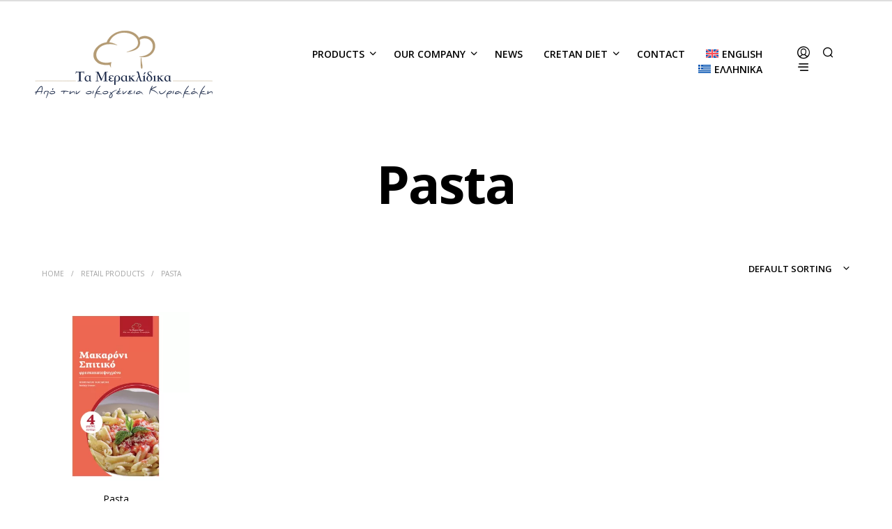

--- FILE ---
content_type: text/html; charset=UTF-8
request_url: https://www.meraklidika.gr/en/product-category/en-retail/fresh-pasta-en/
body_size: 13227
content:
<!DOCTYPE html> <!--[if IE 9]><html class="ie ie9" lang="en-US"> <![endif]--><html lang="en-US"><head><meta charset="UTF-8"><meta name="viewport" content="width=device-width, initial-scale=1.0, maximum-scale=1.0, user-scalable=no" /><link rel="profile" href="http://gmpg.org/xfn/11"><link rel="pingback" href="https://www.meraklidika.gr/xmlrpc.php"> <script defer src="[data-uri]"></script> <script defer type="text/javascript"
		id="Cookiebot"
		src="https://consent.cookiebot.com/uc.js"
		data-implementation="wp"
		data-cbid="ba30e127-182e-4e9d-a589-1cdac8294e43"
						data-culture="EL"
				data-blockingmode="auto"
	></script> <meta name='robots' content='index, follow, max-image-preview:large, max-snippet:-1, max-video-preview:-1' /><link rel="alternate" hreflang="en" href="https://www.meraklidika.gr/en/product-category/en-retail/fresh-pasta-en/" /><link rel="alternate" hreflang="el" href="https://www.meraklidika.gr/product-category/retail/fresh-pasta/" /><link rel="alternate" hreflang="x-default" href="https://www.meraklidika.gr/product-category/retail/fresh-pasta/" /><link media="all" href="https://www.meraklidika.gr/wp-content/cache/autoptimize/css/autoptimize_ff7002806a4be8c90b0cb64052a8d116.css" rel="stylesheet"><link media="only screen and (max-width: 767px)" href="https://www.meraklidika.gr/wp-content/cache/autoptimize/css/autoptimize_541e2ced151704f4ff1844c6de47ec02.css" rel="stylesheet"><title>Pasta Αρχεία - ΤΑ ΜΕΡΑΚΛΙΔΙΚΑ - ΟΙΚΟΓΕΝΕΙΑ ΚΥΡΙΑΚΑΚΗ</title><link rel="canonical" href="https://www.meraklidika.gr/en/product-category/en-retail/fresh-pasta-en/" /><meta property="og:locale" content="en_US" /><meta property="og:type" content="article" /><meta property="og:title" content="Pasta Αρχεία - ΤΑ ΜΕΡΑΚΛΙΔΙΚΑ - ΟΙΚΟΓΕΝΕΙΑ ΚΥΡΙΑΚΑΚΗ" /><meta property="og:url" content="https://www.meraklidika.gr/en/product-category/en-retail/fresh-pasta-en/" /><meta property="og:site_name" content="ΤΑ ΜΕΡΑΚΛΙΔΙΚΑ - ΟΙΚΟΓΕΝΕΙΑ ΚΥΡΙΑΚΑΚΗ" /><meta name="twitter:card" content="summary_large_image" /> <script type="application/ld+json" class="yoast-schema-graph">{"@context":"https://schema.org","@graph":[{"@type":"CollectionPage","@id":"https://www.meraklidika.gr/en/product-category/en-retail/fresh-pasta-en/","url":"https://www.meraklidika.gr/en/product-category/en-retail/fresh-pasta-en/","name":"Pasta Αρχεία - ΤΑ ΜΕΡΑΚΛΙΔΙΚΑ - ΟΙΚΟΓΕΝΕΙΑ ΚΥΡΙΑΚΑΚΗ","isPartOf":{"@id":"https://www.meraklidika.gr/en/#website"},"primaryImageOfPage":{"@id":"https://www.meraklidika.gr/en/product-category/en-retail/fresh-pasta-en/#primaryimage"},"image":{"@id":"https://www.meraklidika.gr/en/product-category/en-retail/fresh-pasta-en/#primaryimage"},"thumbnailUrl":"https://www.meraklidika.gr/wp-content/uploads/2021/11/0000_macaroni-spitiko-3-jpg.webp","breadcrumb":{"@id":"https://www.meraklidika.gr/en/product-category/en-retail/fresh-pasta-en/#breadcrumb"},"inLanguage":"en-US"},{"@type":"ImageObject","inLanguage":"en-US","@id":"https://www.meraklidika.gr/en/product-category/en-retail/fresh-pasta-en/#primaryimage","url":"https://www.meraklidika.gr/wp-content/uploads/2021/11/0000_macaroni-spitiko-3-jpg.webp","contentUrl":"https://www.meraklidika.gr/wp-content/uploads/2021/11/0000_macaroni-spitiko-3-jpg.webp","width":1050,"height":1200,"caption":"Pasta"},{"@type":"BreadcrumbList","@id":"https://www.meraklidika.gr/en/product-category/en-retail/fresh-pasta-en/#breadcrumb","itemListElement":[{"@type":"ListItem","position":1,"name":"Αρχική","item":"https://www.meraklidika.gr/en/"},{"@type":"ListItem","position":2,"name":"Pasta"}]},{"@type":"WebSite","@id":"https://www.meraklidika.gr/en/#website","url":"https://www.meraklidika.gr/en/","name":"ΤΑ ΜΕΡΑΚΛΙΔΙΚΑ - ΟΙΚΟΓΕΝΕΙΑ ΚΥΡΙΑΚΑΚΗ","description":"ΠΡΟΙΟΝΤΑ ΚΡΗΤΙΚΗΣ ΔΙΑΤΡΟΦΗΣ ΜΕ ΒΑΣΗ ΤΟ ΕΛΑΙΟΛΑΔΟ - ΤΑ ΜΕΡΑΚΛΙΔΙΚΑ - ΟΙΚΟΓΕΝΕΙΑ ΚΥΡΙΑΚΑΚΗ - ΠΡΟΙΟΝΤΑ ΚΡΗΤΙΚΗΣ ΔΙΑΤΡΟΦΗΣ ΜΕ ΒΑΣΗ ΤΟ ΕΛΑΙΟΛΑΔΟ","publisher":{"@id":"https://www.meraklidika.gr/en/#organization"},"potentialAction":[{"@type":"SearchAction","target":{"@type":"EntryPoint","urlTemplate":"https://www.meraklidika.gr/en/?s={search_term_string}"},"query-input":{"@type":"PropertyValueSpecification","valueRequired":true,"valueName":"search_term_string"}}],"inLanguage":"en-US"},{"@type":"Organization","@id":"https://www.meraklidika.gr/en/#organization","name":"ΤΑ ΜΕΡΑΚΛΙΔΙΚΑ - ΟΙΚΟΓΕΝΕΙΑ ΚΥΡΙΑΚΑΚΗ","url":"https://www.meraklidika.gr/en/","logo":{"@type":"ImageObject","inLanguage":"en-US","@id":"https://www.meraklidika.gr/en/#/schema/logo/image/","url":"https://www.meraklidika.gr/wp-content/uploads/2015/01/placer_balancesheets-jpg.webp","contentUrl":"https://www.meraklidika.gr/wp-content/uploads/2015/01/placer_balancesheets-jpg.webp","width":900,"height":506,"caption":"ΤΑ ΜΕΡΑΚΛΙΔΙΚΑ - ΟΙΚΟΓΕΝΕΙΑ ΚΥΡΙΑΚΑΚΗ"},"image":{"@id":"https://www.meraklidika.gr/en/#/schema/logo/image/"},"sameAs":["https://www.facebook.com/kiriakakisfoods/","https://www.instagram.com/ta_meraklidika"]}]}</script> <link rel='dns-prefetch' href='//fonts.googleapis.com' />  <script src="//www.googletagmanager.com/gtag/js?id=G-RJTPNLREKY"  data-cfasync="false" data-wpfc-render="false" type="text/javascript" async></script> <script data-cfasync="false" data-wpfc-render="false" type="text/javascript">var mi_version='9.11.1';var mi_track_user=true;var mi_no_track_reason='';var MonsterInsightsDefaultLocations={"page_location":"https:\/\/www.meraklidika.gr\/en\/product-category\/en-retail\/fresh-pasta-en\/"};if(typeof MonsterInsightsPrivacyGuardFilter==='function'){var MonsterInsightsLocations=(typeof MonsterInsightsExcludeQuery==='object')?MonsterInsightsPrivacyGuardFilter(MonsterInsightsExcludeQuery):MonsterInsightsPrivacyGuardFilter(MonsterInsightsDefaultLocations);}else{var MonsterInsightsLocations=(typeof MonsterInsightsExcludeQuery==='object')?MonsterInsightsExcludeQuery:MonsterInsightsDefaultLocations;}
var disableStrs=['ga-disable-G-RJTPNLREKY',];function __gtagTrackerIsOptedOut(){for(var index=0;index<disableStrs.length;index++){if(document.cookie.indexOf(disableStrs[index]+'=true')>-1){return true;}}
return false;}
if(__gtagTrackerIsOptedOut()){for(var index=0;index<disableStrs.length;index++){window[disableStrs[index]]=true;}}
function __gtagTrackerOptout(){for(var index=0;index<disableStrs.length;index++){document.cookie=disableStrs[index]+'=true; expires=Thu, 31 Dec 2099 23:59:59 UTC; path=/';window[disableStrs[index]]=true;}}
if('undefined'===typeof gaOptout){function gaOptout(){__gtagTrackerOptout();}}
window.dataLayer=window.dataLayer||[];window.MonsterInsightsDualTracker={helpers:{},trackers:{},};if(mi_track_user){function __gtagDataLayer(){dataLayer.push(arguments);}
function __gtagTracker(type,name,parameters){if(!parameters){parameters={};}
if(parameters.send_to){__gtagDataLayer.apply(null,arguments);return;}
if(type==='event'){parameters.send_to=monsterinsights_frontend.v4_id;var hookName=name;if(typeof parameters['event_category']!=='undefined'){hookName=parameters['event_category']+':'+name;}
if(typeof MonsterInsightsDualTracker.trackers[hookName]!=='undefined'){MonsterInsightsDualTracker.trackers[hookName](parameters);}else{__gtagDataLayer('event',name,parameters);}}else{__gtagDataLayer.apply(null,arguments);}}
__gtagTracker('js',new Date());__gtagTracker('set',{'developer_id.dZGIzZG':true,});if(MonsterInsightsLocations.page_location){__gtagTracker('set',MonsterInsightsLocations);}
__gtagTracker('config','G-RJTPNLREKY',{"forceSSL":"true","link_attribution":"true"});window.gtag=__gtagTracker;(function(){var noopfn=function(){return null;};var newtracker=function(){return new Tracker();};var Tracker=function(){return null;};var p=Tracker.prototype;p.get=noopfn;p.set=noopfn;p.send=function(){var args=Array.prototype.slice.call(arguments);args.unshift('send');__gaTracker.apply(null,args);};var __gaTracker=function(){var len=arguments.length;if(len===0){return;}
var f=arguments[len-1];if(typeof f!=='object'||f===null||typeof f.hitCallback!=='function'){if('send'===arguments[0]){var hitConverted,hitObject=false,action;if('event'===arguments[1]){if('undefined'!==typeof arguments[3]){hitObject={'eventAction':arguments[3],'eventCategory':arguments[2],'eventLabel':arguments[4],'value':arguments[5]?arguments[5]:1,}}}
if('pageview'===arguments[1]){if('undefined'!==typeof arguments[2]){hitObject={'eventAction':'page_view','page_path':arguments[2],}}}
if(typeof arguments[2]==='object'){hitObject=arguments[2];}
if(typeof arguments[5]==='object'){Object.assign(hitObject,arguments[5]);}
if('undefined'!==typeof arguments[1].hitType){hitObject=arguments[1];if('pageview'===hitObject.hitType){hitObject.eventAction='page_view';}}
if(hitObject){action='timing'===arguments[1].hitType?'timing_complete':hitObject.eventAction;hitConverted=mapArgs(hitObject);__gtagTracker('event',action,hitConverted);}}
return;}
function mapArgs(args){var arg,hit={};var gaMap={'eventCategory':'event_category','eventAction':'event_action','eventLabel':'event_label','eventValue':'event_value','nonInteraction':'non_interaction','timingCategory':'event_category','timingVar':'name','timingValue':'value','timingLabel':'event_label','page':'page_path','location':'page_location','title':'page_title','referrer':'page_referrer',};for(arg in args){if(!(!args.hasOwnProperty(arg)||!gaMap.hasOwnProperty(arg))){hit[gaMap[arg]]=args[arg];}else{hit[arg]=args[arg];}}
return hit;}
try{f.hitCallback();}catch(ex){}};__gaTracker.create=newtracker;__gaTracker.getByName=newtracker;__gaTracker.getAll=function(){return[];};__gaTracker.remove=noopfn;__gaTracker.loaded=true;window['__gaTracker']=__gaTracker;})();}else{console.log("");(function(){function __gtagTracker(){return null;}
window['__gtagTracker']=__gtagTracker;window['gtag']=__gtagTracker;})();}</script> <style id='core-block-supports-inline-css' type='text/css'>.wp-container-core-columns-is-layout-9d6595d7{flex-wrap:nowrap}</style><link rel='stylesheet' id='shopkeeper-google-main-font-css' href='//fonts.googleapis.com/css?display=swap&#038;family=Open+Sans%3A400%2C500%2C600%2C700%2C400italic%2C700italic' type='text/css' media='all' /><link rel='stylesheet' id='shopkeeper-google-body-font-css' href='//fonts.googleapis.com/css?display=swap&#038;family=Open+Sans%3A400%2C500%2C600%2C700%2C400italic%2C700italic' type='text/css' media='all' /> <script defer id="wpml-cookie-js-extra" src="[data-uri]"></script> <script defer type="text/javascript" src="https://www.meraklidika.gr/wp-content/cache/autoptimize/js/autoptimize_single_c6a55456af4776c733018888483aba22.js" id="wpml-cookie-js"></script> <script defer type="text/javascript" src="https://www.meraklidika.gr/wp-content/plugins/svg-support/vendor/DOMPurify/DOMPurify.min.js" id="bodhi-dompurify-library-js"></script> <script defer type="text/javascript" src="https://www.meraklidika.gr/wp-content/plugins/google-analytics-for-wordpress/assets/js/frontend-gtag.min.js" id="monsterinsights-frontend-script-js" data-wp-strategy="async"></script> <script data-cfasync="false" data-wpfc-render="false" type="text/javascript" id='monsterinsights-frontend-script-js-extra'>var monsterinsights_frontend={"js_events_tracking":"true","download_extensions":"doc,pdf,ppt,zip,xls,docx,pptx,xlsx","inbound_paths":"[{\"path\":\"\\\/go\\\/\",\"label\":\"affiliate\"},{\"path\":\"\\\/recommend\\\/\",\"label\":\"affiliate\"}]","home_url":"https:\/\/www.meraklidika.gr\/en\/","hash_tracking":"false","v4_id":"G-RJTPNLREKY"};</script> <script defer type="text/javascript" src="https://www.meraklidika.gr/wp-includes/js/jquery/jquery.min.js" id="jquery-core-js"></script> <script defer type="text/javascript" src="https://www.meraklidika.gr/wp-includes/js/jquery/jquery-migrate.min.js" id="jquery-migrate-js"></script> <script defer id="bodhi_svg_inline-js-extra" src="[data-uri]"></script> <script defer type="text/javascript" src="https://www.meraklidika.gr/wp-content/plugins/svg-support/js/min/svgs-inline-min.js" id="bodhi_svg_inline-js"></script> <script defer id="bodhi_svg_inline-js-after" src="[data-uri]"></script> <script defer id="wcva-shop-frontend-js-extra" src="[data-uri]"></script> <script defer type="text/javascript" src="https://www.meraklidika.gr/wp-content/cache/autoptimize/js/autoptimize_single_1ddc57c3218db42966047198ffb7a658.js" id="wcva-shop-frontend-js"></script> <script defer type="text/javascript" src="https://www.meraklidika.gr/wp-content/plugins/woocommerce/assets/js/jquery-blockui/jquery.blockUI.min.js" id="jquery-blockui-js"></script> <script defer id="wc-add-to-cart-js-extra" src="[data-uri]"></script> <script defer type="text/javascript" src="https://www.meraklidika.gr/wp-content/plugins/woocommerce/assets/js/frontend/add-to-cart.min.js" id="wc-add-to-cart-js"></script> <script defer type="text/javascript" src="https://www.meraklidika.gr/wp-content/cache/autoptimize/js/autoptimize_single_787fe4f547a6cb7f4ce4934641085910.js" id="vc_woocommerce-add-to-cart-js-js"></script> <script defer id="sib-front-js-js-extra" src="[data-uri]"></script> <script defer type="text/javascript" src="https://www.meraklidika.gr/wp-content/cache/autoptimize/js/autoptimize_single_d774135d466e91143e4deca859f0819c.js" id="sib-front-js-js"></script> <meta name="generator" content="WPML ver:4.6.6 stt:1,13;" />  <script type="text/plain" data-cookieconsent="statistics" async src="https://www.googletagmanager.com/gtag/js?id=G-9XTNWTW190"></script> <script type="text/plain" data-cookieconsent="statistics">window.dataLayer=window.dataLayer||[];function gtag(){dataLayer.push(arguments);}
gtag('js',new Date());gtag('config','G-9XTNWTW190');</script>  <script type="text/plain" data-cookieconsent="statistics" async src="https://www.googletagmanager.com/gtag/js?id=G-9XTNWTW190"></script> <script type="text/plain" data-cookieconsent="statistics">window.dataLayer=window.dataLayer||[];function gtag(){dataLayer.push(arguments);}
gtag('js',new Date());gtag('config','G-9XTNWTW190');</script><meta name="generator" content="performance-lab 4.0.1; plugins: webp-uploads"><meta name="generator" content="webp-uploads 2.6.1"> <noscript><style>.woocommerce-product-gallery{opacity:1 !important}</style></noscript><meta name="generator" content="Powered by WPBakery Page Builder - drag and drop page builder for WordPress."></script><link rel="icon" href="https://www.meraklidika.gr/wp-content/uploads/2022/01/cropped-kiriakakis-icon-100x100.png" sizes="32x32" /><link rel="icon" href="https://www.meraklidika.gr/wp-content/uploads/2022/01/cropped-kiriakakis-icon.png" sizes="192x192" /><link rel="apple-touch-icon" href="https://www.meraklidika.gr/wp-content/uploads/2022/01/cropped-kiriakakis-icon.png" /><meta name="msapplication-TileImage" content="https://www.meraklidika.gr/wp-content/uploads/2022/01/cropped-kiriakakis-icon.png" /> <noscript><style>.wpb_animate_when_almost_visible{opacity:1}</style></noscript> <script defer src="https://www.googletagmanager.com/gtag/js?id=G-9XTNWTW190"></script> <script defer src="[data-uri]"></script> </head><body class="archive tax-product_cat term-fresh-pasta-en term-104 wp-embed-responsive wp-theme-shopkeeper wp-child-theme-shopkeeper-child theme-shopkeeper woocommerce woocommerce-page woocommerce-no-js gbt_custom_notif wpb-js-composer js-comp-ver-6.11.0 vc_responsive"><div id="header-loader"><div id="header-loader-under-bar"></div></div><div id="st-container" class="st-container"><div class="st-content"><div id="page_wrapper" class=" "><div class="top-headers-wrapper site-header-sticky"><div class="top-clear"></div><header id="masthead" class="site-header default custom-header-width" role="banner"><div class="row"><div class="site-header-wrapper"><div class="site-branding"><div class="gtranslate"></div><div class="site-logo"> <a href="https://www.meraklidika.gr/en/" rel="home"> <img width="199" height="75" src="https://www.meraklidika.gr/wp-content/uploads/2022/01/kiriakakisfoods_logo.svg" class="site-logo-img" alt="Pasta Pasta" decoding="async" title="Pasta Pasta" /> </a></div><div class="sticky-logo"> <a href="https://www.meraklidika.gr/en/" rel="home"> <img width="199" height="75" src="https://www.meraklidika.gr/wp-content/uploads/2022/01/kiriakakisfoods_logo.svg" class="sticky-logo-img" alt="Pasta Pasta" decoding="async" title="Pasta Pasta" /> </a></div><div class="mobile-logo"> <a href="https://www.meraklidika.gr/en/" rel="home"> <img width="199" height="75" src="https://www.meraklidika.gr/wp-content/uploads/2022/01/kiriakakisfoods_logo.svg" class="mobile-logo-img" alt="Pasta Pasta" decoding="async" title="Pasta Pasta" /> </a></div></div><div class="menu-wrapper"><nav class="show-for-large main-navigation default-navigation align_right" role="navigation" aria-label="Main Menu"><ul class="menu-main-menu-agglika"><li id="shopkeeper-menu-item-4280" class="menu-item menu-item-type-post_type menu-item-object-page menu-item-has-children"><a href="https://www.meraklidika.gr/en/products/">Products</a><ul class="sub-menu  level-0" ><li id="shopkeeper-menu-item-4281" class="menu-item menu-item-type-taxonomy menu-item-object-product_cat"><a href="https://www.meraklidika.gr/en/product-category/wholesale-en/">Wholesale Products</a></li><li id="shopkeeper-menu-item-4282" class="menu-item menu-item-type-taxonomy menu-item-object-product_cat current-product_cat-ancestor"><a href="https://www.meraklidika.gr/en/product-category/en-retail/">Retail Products</a></li></ul></li><li id="shopkeeper-menu-item-4322" class="menu-item menu-item-type-post_type menu-item-object-page menu-item-has-children"><a title="Τα Μερακλίδικα, από την οικογένεια Κυριακάκη" href="https://www.meraklidika.gr/en/profile/">Our Company</a><ul class="sub-menu  level-0" ><li id="shopkeeper-menu-item-4323" class="menu-item menu-item-type-post_type menu-item-object-page"><a href="https://www.meraklidika.gr/en/certifications/">Certifications</a></li><li id="shopkeeper-menu-item-4283" class="menu-item menu-item-type-taxonomy menu-item-object-category"><a href="https://www.meraklidika.gr/en/category/awards/">Awards</a></li><li id="shopkeeper-menu-item-4284" class="menu-item menu-item-type-taxonomy menu-item-object-category"><a href="https://www.meraklidika.gr/en/category/balance-sheets/">Balance sheets</a></li></ul></li><li id="shopkeeper-menu-item-4285" class="menu-item menu-item-type-taxonomy menu-item-object-category"><a href="https://www.meraklidika.gr/en/category/news-activities/">News</a></li><li id="shopkeeper-menu-item-4286" class="menu-item menu-item-type-custom menu-item-object-custom menu-item-has-children"><a href="#">Cretan Diet</a><ul class="sub-menu  level-0" ><li id="shopkeeper-menu-item-4324" class="menu-item menu-item-type-post_type menu-item-object-page"><a href="https://www.meraklidika.gr/en/meraklidika-and-the-cretan-dietary-culture/">“Meraklidika” and the Cretan dietary culture</a></li><li id="shopkeeper-menu-item-4287" class="menu-item menu-item-type-taxonomy menu-item-object-category"><a href="https://www.meraklidika.gr/en/category/serving-suggestions/">Serving Suggestions</a></li></ul></li><li id="shopkeeper-menu-item-4288" class="menu-item menu-item-type-post_type menu-item-object-page"><a href="https://www.meraklidika.gr/en/contact/">Contact</a></li><li id="shopkeeper-menu-item-wpml-ls-35-en" class="menu-item wpml-ls-slot-35 wpml-ls-item wpml-ls-item-en wpml-ls-current-language wpml-ls-menu-item wpml-ls-first-item menu-item-type-wpml_ls_menu_item menu-item-object-wpml_ls_menu_item"><a title="English" href="https://www.meraklidika.gr/en/product-category/en-retail/fresh-pasta-en/"><img
 class="wpml-ls-flag"
 src="https://www.meraklidika.gr/wp-content/plugins/sitepress-multilingual-cms/res/flags/en.svg"
 alt="" 
 /><span class="wpml-ls-native" lang="en">English</span></a></li><li id="shopkeeper-menu-item-wpml-ls-35-el" class="menu-item wpml-ls-slot-35 wpml-ls-item wpml-ls-item-el wpml-ls-menu-item wpml-ls-last-item menu-item-type-wpml_ls_menu_item menu-item-object-wpml_ls_menu_item"><a title="Ελληνικά" href="https://www.meraklidika.gr/product-category/retail/fresh-pasta/"><img
 class="wpml-ls-flag"
 src="https://www.meraklidika.gr/wp-content/plugins/sitepress-multilingual-cms/res/flags/el.svg"
 alt="" 
 /><span class="wpml-ls-native" lang="el">Ελληνικά</span></a></li></ul></nav><div class="site-tools"><ul><li class="my_account_icon"> <a class="tools_button" role="button" aria-label="my_account_icon" href="https://www.meraklidika.gr/en/my-account/"> <span class="tools_button_icon"> <i class="spk-icon spk-icon-user-account"></i> </span> </a></li><li class="offcanvas-menu-button search-button"> <a class="tools_button" role="button" aria-label="offCanvasTop1" data-toggle="offCanvasTop1"> <span class="tools_button_icon"> <i class="spk-icon spk-icon-search"></i> </span> </a></li><li class="offcanvas-menu-button "> <a class="tools_button" role="button" aria-label="offCanvasRight1" data-toggle="offCanvasRight1"> <span class="tools_button_icon"> <i class="spk-icon spk-icon-menu"></i> </span> </a></li></ul></div></div></div></div></header></div><div id="primary" class="content-area shop-page "><div class="woocommerce-products-header shop_header "><div class="shop_header_overlay"></div><div class="row"><div class="large-12 large-centered columns"><h1 class="woocommerce-products-header__title page-title on-shop">Pasta</h1><div class="row"><div class="large-6 large-centered columns"><div class="term-description"></div></div></div></div></div></div><div class="row"><div class="large-12 columns"><div class="before_main_content"></div><div id="content" class="site-content" role="main"><div class="row"><div class="large-12 columns"><div class="catalog_top"><div class="woocommerce-notices-wrapper"></div></div></div><div class="large-12 columns"><div class="tob_bar_shop"><div class="small-5 medium-7 large-6 xlarge-8 columns text-left"><nav class="woocommerce-breadcrumb"><a href="https://www.meraklidika.gr/en/">Home</a> <span class="breadcrump_sep">/</span> <a href="https://www.meraklidika.gr/en/product-category/en-retail/">Retail Products</a> <span class="breadcrump_sep">/</span> Pasta</nav></div><div class="small-7 medium-5 large-6 xlarge-4 columns text-right"><div class="catalog-ordering hide-results"><form class="woocommerce-ordering" method="get"> <select name="orderby" class="orderby" aria-label="Shop order"><option value="menu_order"  selected='selected'>Default sorting</option><option value="popularity" >Sort by popularity</option><option value="date" >Sort by latest</option><option value="price" >Sort by price: low to high</option><option value="price-desc" >Sort by price: high to low</option> </select> <input type="hidden" name="paged" value="1" /></form><p class="woocommerce-result-count"> Showing the single result</p></div></div></div><div class="large-12 mobile-columns-2 "><ul class="products columns-5"><li class="product type-product post-4396 status-publish first instock product_cat-fresh-pasta-en product_cat-en-retail has-post-thumbnail taxable shipping-taxable product-type-simple"><div class="product_thumbnail_wrapper "> <a href="https://www.meraklidika.gr/en/product/pasta/" class="woocommerce-LoopProduct-link woocommerce-loop-product__link"><div class="product_thumbnail with_second_image"> <img width="350" height="400" src="https://www.meraklidika.gr/wp-content/uploads/2021/11/0000_macaroni-spitiko-3-350x400.webp" class="attachment-woocommerce_thumbnail size-woocommerce_thumbnail" alt="Pasta Pasta" decoding="async" fetchpriority="high" srcset="https://www.meraklidika.gr/wp-content/uploads/2021/11/0000_macaroni-spitiko-3-350x400.webp 350w, https://www.meraklidika.gr/wp-content/uploads/2021/11/0000_macaroni-spitiko-3-525x600.webp 525w, https://www.meraklidika.gr/wp-content/uploads/2021/11/0000_macaroni-spitiko-3-896x1024.webp 896w, https://www.meraklidika.gr/wp-content/uploads/2021/11/0000_macaroni-spitiko-3-768x878.webp 768w, https://www.meraklidika.gr/wp-content/uploads/2021/11/0000_macaroni-spitiko-3-920x1051.webp 920w, https://www.meraklidika.gr/wp-content/uploads/2021/11/0000_macaroni-spitiko-3-jpg.webp 1050w" sizes="(max-width: 350px) 100vw, 350px" title="Pasta Pasta" /> <span class="product_thumbnail_background" style="background-image:url(https://www.meraklidika.gr/wp-content/uploads/2021/11/0002_macaroni-spitiko-1-350x400.webp)"></span></div> </a></div><h2 class="woocommerce-loop-product__title"> <a href="https://www.meraklidika.gr/en/product/pasta/">Pasta</a></h2></li></ul></div><div class="woocommerce-after-shop-loop-wrapper"></div></div></div></div></div></div></div><footer id="site-footer" class="site-footer"><div class="trigger-footer-widget-area"> <span class="trigger-footer-widget spk-icon-load-more"></span></div><div class="site-footer-widget-area-wide"><div class="row"><div class="large-3 columns"><aside id="block-15" class="widget widget_block"><div class="wp-block-columns is-layout-flex wp-container-core-columns-is-layout-9d6595d7 wp-block-columns-is-layout-flex"><div class="wp-block-column is-layout-flow wp-block-column-is-layout-flow" style="flex-basis:20%"><p class="has-text-align-center" style="font-size:1.1rem"><strong><a href="/cdn-cgi/l/email-protection#6c05020a032c07051e050d070d07051f410a0303081f420b1e"><span class="__cf_email__" data-cfemail="620b0c040d22090b100b030903090b114f040d0d06114c0510">[email&#160;protected]</span></a><br/><a href="tel:2810255087">+30 2810 255 087</a></strong></p></div><div class="wp-block-column is-layout-flow wp-block-column-is-layout-flow" style="flex-basis:80%"><p class="has-text-align-center" style="font-size:1.1rem">Irinis ke Filias 53, Heraklion 715 00, Greece</p></div><div class="wp-block-column is-layout-flow wp-block-column-is-layout-flow" style="flex-basis:20%"></div></div></aside></div><div class="large-3 columns"><aside id="block-16" class="widget widget_block"><div class="wp-block-columns is-layout-flex wp-container-core-columns-is-layout-9d6595d7 wp-block-columns-is-layout-flex"><div class="wp-block-column is-vertically-aligned-center is-layout-flow wp-block-column-is-layout-flow" style="flex-basis:20%"><div class="wp-block-image footerlogo"><figure class="alignleft size-full is-resized"><img loading="lazy" decoding="async" src="https://www.meraklidika.gr/wp-content/uploads/2022/01/kiriakakisfoods_logo.svg" alt="" class="wp-image-482" width="228" height="86"/></figure></div></div><div class="wp-block-column is-vertically-aligned-center text_padding is-layout-flow wp-block-column-is-layout-flow" style="flex-basis:80%"><p class="has-text-align-center has-black-color has-text-color" style="font-size:0.8rem"><strong>For more than 25 years, the Kyriakakis family has been engaged in producing traditional Cretan</strong> and olive-oil-based products. The so-called “Meraklidika” is a family affair; it is where our personal passion meets modern production technology.</p></div><div class="wp-block-column is-vertically-aligned-center is-layout-flow wp-block-column-is-layout-flow" style="flex-basis:20%"><div class="wp-block-image"><figure class="alignright size-full"><img loading="lazy" decoding="async" width="115" height="123" src="https://www.meraklidika.gr/wp-content/uploads/2022/02/100percent-1.png" alt="" class="wp-image-3601"/></figure></div></div></div></aside></div></div></div><div class="site-footer-copyright-area"><div class="row"><div class="large-12 columns"><nav class="footer-navigation-wrapper pull-left"><ul class="menu-footer-menu-agglika"><li id="menu-item-4325" class="menu-item menu-item-type-post_type menu-item-object-page menu-item-4325"><a href="https://www.meraklidika.gr/en/profile/">Our Company</a></li><li id="menu-item-4289" class="menu-item menu-item-type-taxonomy menu-item-object-product_cat current-product_cat-ancestor menu-item-4289"><a href="https://www.meraklidika.gr/en/product-category/en-retail/">Retail Products</a></li><li id="menu-item-4290" class="menu-item menu-item-type-taxonomy menu-item-object-product_cat menu-item-4290"><a href="https://www.meraklidika.gr/en/product-category/wholesale-en/">Wholesale Products</a></li><li id="menu-item-4326" class="menu-item menu-item-type-post_type menu-item-object-page menu-item-4326"><a href="https://www.meraklidika.gr/en/meraklidika-and-the-cretan-dietary-culture/" title="Τα «Μερακλίδικα» και η Κρητική Διατροφική Κουλτούρα">“Meraklidika” and the Cretan dietary culture</a></li></ul></nav><nav class="footer-navigation-wrapper pull-right"><ul class="menu-side-footer-menu-agglika"><li id="menu-item-4327" class="menu-item menu-item-type-post_type menu-item-object-page menu-item-4327"><a rel="privacy-policy" href="https://www.meraklidika.gr/en/privacy-policy/">Privacy Policy</a></li><li id="menu-item-4328" class="menu-item menu-item-type-post_type menu-item-object-page menu-item-4328"><a href="https://www.meraklidika.gr/en/cookies-policy/">Cookies Policy</a></li></ul></nav><div class="pull-right"><p style="margin: 0 20px;"><a href="//www.w3.org/WAI/WCAG2AA-Conformance" title="Explanation of WCAG 2.0 Level Double-A Conformance"><img src="//www.w3.org/WAI/wcag2AA" alt="Level Double-A conformance, W3C WAI Web Content Accessibility Guidelines 2.0" width="88" height="32"></a></p></div><div class="copyright_text"><div class="pull-left">Copyright 2014 - 2023, Κυριακάκη Αντωνία ΑΕΒΕ, Με Την Επιφύλαξη Παντός Δικαιώματος</div><div class="pull-right"><a target="_blank" title="σχεδίαση, κατασκευή ιστοσελίδων, έντυπο, ψηφιακές εκτυπώσεις, διαφήμιση" href="https://metrovista.gr">Handmade by Metrovista* Creative Media</a></div></div></div></div></div></footer></div></div></div><div class="off-canvas-wrapper"><div class="off-canvas position-left  " id="offCanvasLeft1" data-off-canvas><div class="menu-close hide-for-medium"> <button class="close-button" aria-label="Close menu" type="button" data-close> <span aria-hidden="true">×</span> </button></div><div class="offcanvas_content_left wpb_widgetised_column"><div id="filters-offcanvas"></div></div></div></div> <a href="#0" class="cd-top progress-wrap"> <svg class="progress-circle svg-content" width="100%" height="100%" viewBox="-1 -1 102 102"> <path d="M50,1 a49,49 0 0,1 0,98 a49,49 0 0,1 0,-98"/> </svg> </a><div class="off-canvas menu-offcanvas position-right " id="offCanvasRight1" data-off-canvas><div class="menu-close hide-for-medium"> <button class="close-button" aria-label="Close menu" type="button" data-close> <span aria-hidden="true">×</span> </button></div><div id="mobiles-menu-offcanvas"><nav class="mobile-navigation primary-navigation hide-for-large" role="navigation" aria-label="Main Menu"><ul class="menu-main-menu-agglika-1"><li id="menu-item-4280" class="menu-item menu-item-type-post_type menu-item-object-page menu-item-has-children menu-item-4280"><a href="https://www.meraklidika.gr/en/products/">Products</a><ul class="sub-menu"><li id="menu-item-4281" class="menu-item menu-item-type-taxonomy menu-item-object-product_cat menu-item-4281"><a href="https://www.meraklidika.gr/en/product-category/wholesale-en/">Wholesale Products</a></li><li id="menu-item-4282" class="menu-item menu-item-type-taxonomy menu-item-object-product_cat current-product_cat-ancestor menu-item-4282"><a href="https://www.meraklidika.gr/en/product-category/en-retail/">Retail Products</a></li></ul></li><li id="menu-item-4322" class="menu-item menu-item-type-post_type menu-item-object-page menu-item-has-children menu-item-4322"><a href="https://www.meraklidika.gr/en/profile/" title="Τα Μερακλίδικα, από την οικογένεια Κυριακάκη">Our Company</a><ul class="sub-menu"><li id="menu-item-4323" class="menu-item menu-item-type-post_type menu-item-object-page menu-item-4323"><a href="https://www.meraklidika.gr/en/certifications/">Certifications</a></li><li id="menu-item-4283" class="menu-item menu-item-type-taxonomy menu-item-object-category menu-item-4283"><a href="https://www.meraklidika.gr/en/category/awards/">Awards</a></li><li id="menu-item-4284" class="menu-item menu-item-type-taxonomy menu-item-object-category menu-item-4284"><a href="https://www.meraklidika.gr/en/category/balance-sheets/">Balance sheets</a></li></ul></li><li id="menu-item-4285" class="menu-item menu-item-type-taxonomy menu-item-object-category menu-item-4285"><a href="https://www.meraklidika.gr/en/category/news-activities/">News</a></li><li id="menu-item-4286" class="menu-item menu-item-type-custom menu-item-object-custom menu-item-has-children menu-item-4286"><a href="#">Cretan Diet</a><ul class="sub-menu"><li id="menu-item-4324" class="menu-item menu-item-type-post_type menu-item-object-page menu-item-4324"><a href="https://www.meraklidika.gr/en/meraklidika-and-the-cretan-dietary-culture/">“Meraklidika” and the Cretan dietary culture</a></li><li id="menu-item-4287" class="menu-item menu-item-type-taxonomy menu-item-object-category menu-item-4287"><a href="https://www.meraklidika.gr/en/category/serving-suggestions/">Serving Suggestions</a></li></ul></li><li id="menu-item-4288" class="menu-item menu-item-type-post_type menu-item-object-page menu-item-4288"><a href="https://www.meraklidika.gr/en/contact/">Contact</a></li><li id="menu-item-wpml-ls-35-en" class="menu-item wpml-ls-slot-35 wpml-ls-item wpml-ls-item-en wpml-ls-current-language wpml-ls-menu-item wpml-ls-first-item menu-item-type-wpml_ls_menu_item menu-item-object-wpml_ls_menu_item menu-item-wpml-ls-35-en"><a href="https://www.meraklidika.gr/en/product-category/en-retail/fresh-pasta-en/" title="English"><img
 class="wpml-ls-flag"
 src="https://www.meraklidika.gr/wp-content/plugins/sitepress-multilingual-cms/res/flags/en.svg"
 alt="" 
 /><span class="wpml-ls-native" lang="en">English</span></a></li><li id="menu-item-wpml-ls-35-el" class="menu-item wpml-ls-slot-35 wpml-ls-item wpml-ls-item-el wpml-ls-menu-item wpml-ls-last-item menu-item-type-wpml_ls_menu_item menu-item-object-wpml_ls_menu_item menu-item-wpml-ls-35-el"><a href="https://www.meraklidika.gr/product-category/retail/fresh-pasta/" title="Ελληνικά"><img
 class="wpml-ls-flag"
 src="https://www.meraklidika.gr/wp-content/plugins/sitepress-multilingual-cms/res/flags/el.svg"
 alt="" 
 /><span class="wpml-ls-native" lang="el">Ελληνικά</span></a></li></ul></nav><nav class="mobile-navigation" role="navigation" aria-label="Main Menu"><ul class="menu-offcanvas-side-menu-agglika"><li id="menu-item-4291" class="menu-item menu-item-type-post_type menu-item-object-page menu-item-has-children menu-item-4291"><a href="https://www.meraklidika.gr/en/products/">Products</a><ul class="sub-menu"><li id="menu-item-4292" class="menu-item menu-item-type-taxonomy menu-item-object-product_cat menu-item-4292"><a href="https://www.meraklidika.gr/en/product-category/wholesale-en/">Wholesale Products</a></li><li id="menu-item-4293" class="menu-item menu-item-type-taxonomy menu-item-object-product_cat current-product_cat-ancestor menu-item-4293"><a href="https://www.meraklidika.gr/en/product-category/en-retail/">Retail Products</a></li></ul></li><li id="menu-item-4329" class="menu-item menu-item-type-post_type menu-item-object-page menu-item-has-children menu-item-4329"><a href="https://www.meraklidika.gr/en/profile/" title="Τα Μερακλίδικα, από την οικογένεια Κυριακάκη">Our Company</a><ul class="sub-menu"><li id="menu-item-4330" class="menu-item menu-item-type-post_type menu-item-object-page menu-item-4330"><a href="https://www.meraklidika.gr/en/certifications/">Certifications</a></li><li id="menu-item-4294" class="menu-item menu-item-type-taxonomy menu-item-object-category menu-item-4294"><a href="https://www.meraklidika.gr/en/category/awards/">Awards</a></li><li id="menu-item-4295" class="menu-item menu-item-type-taxonomy menu-item-object-category menu-item-4295"><a href="https://www.meraklidika.gr/en/category/balance-sheets/">Balance sheets</a></li></ul></li><li id="menu-item-4296" class="menu-item menu-item-type-taxonomy menu-item-object-category menu-item-4296"><a href="https://www.meraklidika.gr/en/category/news-activities/">News</a></li><li id="menu-item-4297" class="menu-item menu-item-type-custom menu-item-object-custom menu-item-has-children menu-item-4297"><a href="#">Cretan Diet</a><ul class="sub-menu"><li id="menu-item-4331" class="menu-item menu-item-type-post_type menu-item-object-page menu-item-4331"><a href="https://www.meraklidika.gr/en/meraklidika-and-the-cretan-dietary-culture/">“Meraklidika” and the Cretan dietary culture</a></li><li id="menu-item-4298" class="menu-item menu-item-type-taxonomy menu-item-object-category menu-item-4298"><a href="https://www.meraklidika.gr/en/category/serving-suggestions/">Serving Suggestions</a></li></ul></li><li id="menu-item-4299" class="menu-item menu-item-type-post_type menu-item-object-page menu-item-4299"><a href="https://www.meraklidika.gr/en/contact/">Contact</a></li></ul></nav></div><div class="shop_sidebar wpb_widgetised_column"><aside id="block-17" class="widget widget_block widget_media_image"><figure class="wp-block-image size-full is-resized"><a href="https://www.meraklidika.gr/kritiki-diatrofiki-koyltoyra/"><img decoding="async" src="https://www.meraklidika.gr/wp-content/uploads/2022/02/100percent-1.png" alt="100% Local Business - MERAKLIDIKA - KYRIAKAKAKI FAMILY" class="wp-image-3601" width="115"/></a></figure></aside><aside id="block-18" class="widget widget_block widget_media_image"><figure class="wp-block-image size-full is-resized"><a href="/product-category/wholesale/"><img decoding="async" src="https://www.meraklidika.gr/wp-content/uploads/2022/02/kiriakakisfoods_PROFESSIONAL_LOGO.png" alt="Wholesale products" class="wp-image-3576" width="115"/></a></figure></aside></div></div><div class="off-canvas-wrapper"><div class="site-search off-canvas position-top is-transition-overlap" id="offCanvasTop1" data-off-canvas><div class="row has-scrollbar"><div class="site-search-close"> <button class="close-button" aria-label="Close menu" type="button" data-close> <span aria-hidden="true">&times;</span> </button></div><p class="search-text"> What are you looking for?</p><div class="widget_product_search"><div class="search-wrapp"><form class="woocommerce-product-search search-form" role="search" method="get" action="https://www.meraklidika.gr/en/"><div> <label for="search-input">Search products&hellip;</label> <input type="search"
 value=""
 name="s"
 id="search-input"
 class="search-field search-input"
 placeholder="Search products&hellip;"
 data-min-chars="3"
 autocomplete="off" /><div class="search-preloader"></div> <input type="submit" value="Search" /> <input type="hidden" name="post_type" value="product" /> <input type="hidden" name="lang" value="en" /></div></form></div></div></div></div></div> <script data-cfasync="false" src="/cdn-cgi/scripts/5c5dd728/cloudflare-static/email-decode.min.js"></script><script type="speculationrules">{"prefetch":[{"source":"document","where":{"and":[{"href_matches":"/en/*"},{"not":{"href_matches":["/wp-*.php","/wp-admin/*","/wp-content/uploads/*","/wp-content/*","/wp-content/plugins/*","/wp-content/themes/shopkeeper-child/*","/wp-content/themes/shopkeeper/*","/en/*\\?(.+)"]}},{"not":{"selector_matches":"a[rel~=\"nofollow\"]"}},{"not":{"selector_matches":".no-prefetch, .no-prefetch a"}}]},"eagerness":"conservative"}]}</script> <script type="application/ld+json">{"@context":"https:\/\/schema.org\/","@type":"BreadcrumbList","itemListElement":[{"@type":"ListItem","position":1,"item":{"name":"Home","@id":"https:\/\/www.meraklidika.gr\/en\/"}},{"@type":"ListItem","position":2,"item":{"name":"Retail Products","@id":"https:\/\/www.meraklidika.gr\/en\/product-category\/en-retail\/"}},{"@type":"ListItem","position":3,"item":{"name":"Pasta","@id":"https:\/\/www.meraklidika.gr\/en\/product-category\/en-retail\/fresh-pasta-en\/"}}]}</script><div class="page-notifications slide-out" id="gbt-custom-notification-notice"><div class="gbt-custom-notification-content"></div></div> <script defer src="[data-uri]"></script> <script defer type="text/javascript" src="https://www.meraklidika.gr/wp-content/plugins/woocommerce/assets/js/js-cookie/js.cookie.min.js" id="js-cookie-js"></script> <script defer id="woocommerce-js-extra" src="[data-uri]"></script> <script defer type="text/javascript" src="https://www.meraklidika.gr/wp-content/plugins/woocommerce/assets/js/frontend/woocommerce.min.js" id="woocommerce-js"></script> <script defer type="text/javascript" src="https://www.meraklidika.gr/wp-content/themes/shopkeeper/js/vendor/foundation.core.min.js" id="shopkeeper-global-foundation-core-js"></script> <script defer type="text/javascript" src="https://www.meraklidika.gr/wp-content/themes/shopkeeper/js/vendor/foundation.util.mediaQuery.min.js" id="shopkeeper-global-foundation-util-mediaquery-js"></script> <script defer type="text/javascript" src="https://www.meraklidika.gr/wp-content/themes/shopkeeper/js/vendor/foundation.util.keyboard.min.js" id="shopkeeper-global-foundation-util-keyboard-js"></script> <script defer type="text/javascript" src="https://www.meraklidika.gr/wp-content/themes/shopkeeper/js/vendor/foundation.offcanvas.min.js" id="shopkeeper-global-foundation-offcanvas-js"></script> <script defer type="text/javascript" src="https://www.meraklidika.gr/wp-content/themes/shopkeeper/js/vendor/imagesloaded.pkgd.min.js" id="shopkeeper-global-imagesloaded-js"></script> <script defer type="text/javascript" src="https://www.meraklidika.gr/wp-content/cache/autoptimize/js/autoptimize_single_f4781564338c645e9b93a64d6a40f32e.js" id="shopkeeper-global-jquery-visible-js"></script> <script defer type="text/javascript" src="https://www.meraklidika.gr/wp-content/themes/shopkeeper/js/vendor/fresco.min.js" id="shopkeeper-global-fresco-js"></script> <script defer type="text/javascript" src="https://www.meraklidika.gr/wp-content/cache/autoptimize/js/autoptimize_single_6b4b793461b9b5fd5925e6c9e092938a.js" id="shopkeeper-global-header-js"></script> <script defer type="text/javascript" src="https://www.meraklidika.gr/wp-content/cache/autoptimize/js/autoptimize_single_91f1d2e548b4a0a96b31aeea1865c4ce.js" id="shopkeeper-global-wp-blocks-js"></script> <script defer type="text/javascript" src="https://www.meraklidika.gr/wp-content/plugins/woocommerce/assets/js/selectWoo/selectWoo.full.min.js" id="selectWoo-js"></script> <script defer type="text/javascript" src="https://www.meraklidika.gr/wp-content/cache/autoptimize/js/autoptimize_single_d85532113660ede3dbee81211377173c.js" id="shopkeeper-product-card-animation-js"></script> <script defer type="text/javascript" src="https://www.meraklidika.gr/wp-content/cache/autoptimize/js/autoptimize_single_67b6b7b41bbe7b75352cef13f7777fe7.js" id="shopkeeper-misc-minicart-js"></script> <script defer type="text/javascript" src="https://www.meraklidika.gr/wp-content/cache/autoptimize/js/autoptimize_single_2be6581b17da6bfeeb31926a72148315.js" id="shopkeeper-wc-products-ajax-load-js"></script> <script defer type="text/javascript" src="https://www.meraklidika.gr/wp-content/plugins/woocommerce-multilingual/res/js/front-scripts.min.js" id="wcml-front-scripts-js"></script> <script defer id="cart-widget-js-extra" src="[data-uri]"></script> <script defer type="text/javascript" src="https://www.meraklidika.gr/wp-content/plugins/woocommerce-multilingual/res/js/cart_widget.min.js" id="cart-widget-js"></script> <script defer id="getbowtied-custom-notifications-scripts-js-extra" src="[data-uri]"></script> <script defer type="text/javascript" src="https://www.meraklidika.gr/wp-content/cache/autoptimize/js/autoptimize_single_f10a8dc5ee539e2e6d66f83301bd2804.js" id="getbowtied-custom-notifications-scripts-js"></script> <script defer id="getbowtied-predictive-search-script-js-extra" src="[data-uri]"></script> <script defer type="text/javascript" src="https://www.meraklidika.gr/wp-content/cache/autoptimize/js/autoptimize_single_48594b7ec8b0df1b9537ff32e5d5788a.js" id="getbowtied-predictive-search-script-js"></script> <script defer type="text/javascript" src="https://www.meraklidika.gr/wp-content/plugins/js_composer/assets/js/dist/js_composer_front.min.js" id="wpb_composer_front_js-js"></script> <script defer id="shopkeeper-scripts-js-extra" src="[data-uri]"></script> <script defer type="text/javascript" src="https://www.meraklidika.gr/wp-content/cache/autoptimize/js/autoptimize_single_f3c139870b27a2f9fd31036b7c4c976e.js" id="shopkeeper-scripts-js"></script>  <script defer src="[data-uri]"></script> <script defer src="https://static.cloudflareinsights.com/beacon.min.js/vcd15cbe7772f49c399c6a5babf22c1241717689176015" integrity="sha512-ZpsOmlRQV6y907TI0dKBHq9Md29nnaEIPlkf84rnaERnq6zvWvPUqr2ft8M1aS28oN72PdrCzSjY4U6VaAw1EQ==" data-cf-beacon='{"version":"2024.11.0","token":"cf9271ff5c3a4921aa2c19b62cb340a8","r":1,"server_timing":{"name":{"cfCacheStatus":true,"cfEdge":true,"cfExtPri":true,"cfL4":true,"cfOrigin":true,"cfSpeedBrain":true},"location_startswith":null}}' crossorigin="anonymous"></script>
</body></html>

--- FILE ---
content_type: image/svg+xml
request_url: https://www.meraklidika.gr/wp-content/uploads/2022/01/kiriakakisfoods_logo.svg
body_size: 14842
content:
<?xml version="1.0" encoding="UTF-8"?>
<!DOCTYPE svg PUBLIC "-//W3C//DTD SVG 1.1//EN" "http://www.w3.org/Graphics/SVG/1.1/DTD/svg11.dtd">
<!-- Creator: CorelDRAW 2021 (64-Bit) -->
<svg xmlns="http://www.w3.org/2000/svg" xml:space="preserve" width="199.834mm" height="75.7619mm" version="1.1" style="shape-rendering:geometricPrecision; text-rendering:geometricPrecision; image-rendering:optimizeQuality; fill-rule:evenodd; clip-rule:evenodd"
viewBox="0 0 5127.65 1944.01"
 xmlns:xlink="http://www.w3.org/1999/xlink"
 xmlns:xodm="http://www.corel.com/coreldraw/odm/2003">
 <defs>
  <style type="text/css">
   <![CDATA[
    .str0 {stroke:#B49B74;stroke-width:5.13;stroke-miterlimit:22.9256}
    .str1 {stroke:#142142;stroke-width:1.96;stroke-miterlimit:22.9256}
    .fil2 {fill:#FEFEFE}
    .fil0 {fill:#B49B74}
    .fil1 {fill:#142142;fill-rule:nonzero}
   ]]>
  </style>
 </defs>
 <g id="Layer_x0020_1">
  <metadata id="CorelCorpID_0Corel-Layer"/>
  <path class="fil0 str0" d="M2205.5 906.58c-16.27,48.88 -18.94,98.98 -11.6,149.95l-41.4 -79.96c-37.4,18.73 -245.07,11.41 -332.91,-50.86 -360.38,-248.22 101.61,-795.12 555.17,-508.4 -710.48,-205.1 -833.15,637.51 -169.26,489.28z"/>
  <path class="fil0 str0" d="M2135.84 354.39l-67.49 -10.95c148.73,-416.9 806.16,-449.57 943.32,-109.66 29.64,73.47 32.4,160.47 -7.07,225.1 -62.22,101.86 -210.18,131.71 -355.4,157.61 137.71,-55.2 308.37,-106.59 326.09,-233.41 49.09,-351.33 -670.73,-500.47 -839.44,-28.69z"/>
  <path class="fil0 str0" d="M3000.13 208.84c39.84,-28.26 113.24,-72.33 240.13,-46.02 380.1,78.78 270.53,692.5 -226.29,585.78 617.18,-49.99 412.87,-692.54 5.35,-488.71l-19.19 -51.05z"/>
  <path class="fil0 str0" d="M3084.44 1091.3c42.34,-17.13 -5.49,-176.88 -7.7,-225.73 -14.32,-315.57 -49.1,248.68 7.7,225.73z"/>
  <path class="fil1 str1" d="M189.51 1590.22c5.55,0 10.24,1.17 14.08,3.54 3.84,2.39 6.89,6.25 9.14,11.63 2.24,5.38 3.84,12.42 4.79,21.13 0.96,8.73 1.44,19.54 1.44,32.46 0,4.29 -0.31,9.52 -0.95,15.64 -0.65,6.12 -1.55,12.91 -2.73,20.34 -1.17,7.42 -2.61,15.38 -4.31,23.89 -1.72,8.5 -3.75,17.14 -6.09,25.97 3.62,0.65 6.94,1.4 9.93,2.26 9.81,2.59 14.73,4.63 14.73,6.15 0,1.93 -5.24,3.02 -15.69,3.23l-12.18 0c-0.42,2.35 -1.22,5.49 -2.39,9.35 -1.17,3.87 -2.5,8.13 -4,12.76 -1.5,4.64 -3.15,9.42 -4.97,14.37 -1.8,4.94 -3.56,9.68 -5.28,14.19 -2.99,7.98 -5.28,13.34 -6.88,16.14 -1.6,2.79 -2.56,3.83 -2.89,3.06 -0.33,-0.75 -0.21,-2.95 0.32,-6.61 0.52,-3.65 1.44,-8.06 2.73,-13.25l10.88 -50.35c-4.7,-0.21 -9.34,-0.3 -13.93,-0.3 -4.59,0 -9.35,0 -14.24,0 -30.74,0 -63.52,2.25 -98.3,6.76 -6.62,13.34 -11.75,24.6 -15.37,33.74 -3.64,9.14 -6.74,16.53 -9.29,22.11 -2.34,3.88 -4.55,6.95 -6.56,9.2 -2.03,2.27 -3.85,3.41 -5.44,3.41 -1.6,0 -2.88,-1.31 -3.85,-3.87 -0.95,-2.59 -1.33,-6.78 -1.11,-12.61 0,-0.85 0.21,-2.13 0.64,-3.86 0.42,-1.73 1.39,-4.36 2.89,-7.92 1.5,-3.54 3.57,-8.21 6.24,-14.03 2.66,-5.81 6.24,-13.24 10.73,-22.28 -8.97,2.16 -16.28,4.05 -21.94,5.66 -5.65,1.61 -9.02,2.41 -10.08,2.41 -4.27,-1.08 -6.99,-3.49 -8.16,-7.25 -1.17,-3.78 0.06,-7.38 3.68,-10.82 3.85,-1.3 8.22,-2.48 13.13,-3.56 4.27,-1.06 9.29,-2.13 15.05,-3.22 5.75,-1.07 12.17,-2.16 19.2,-3.23 3.21,-6.25 7.85,-14.46 13.93,-24.69 6.09,-10.23 12.97,-21.14 20.66,-32.76 7.68,-11.63 15.96,-23.29 24.81,-35.04 8.86,-11.72 17.84,-22.32 26.9,-31.79 9.08,-9.48 17.94,-17.16 26.58,-23.08 8.65,-5.92 16.7,-8.87 24.18,-8.87zm1.91 152.67c1.08,-4.94 2.19,-10.43 3.36,-16.45 1.17,-6.03 2.25,-12.39 3.2,-19.05 0.96,-6.67 1.82,-13.5 2.56,-20.49 0.75,-7.01 1.11,-13.82 1.11,-20.49 0.22,-17.66 -0.36,-31.68 -1.75,-42.13 -1.39,-10.44 -4.12,-15.64 -8.16,-15.64 -5.98,0 -12.55,2.53 -19.69,7.57 -7.16,5.06 -14.58,11.67 -22.25,19.86 -7.68,8.19 -15.41,17.32 -23.21,27.43 -7.81,10.11 -15.1,20.19 -21.94,30.2 -6.83,10 -13.06,19.52 -18.72,28.56 -5.66,9.03 -10.3,16.46 -13.94,22.25 12.8,-1.29 24.76,-2.25 35.86,-2.9 11.1,-0.64 22,-0.97 32.66,-0.97 8.55,0 16.92,0.16 25.14,0.48 8.22,0.34 16.8,0.92 25.77,1.78zm160.09 -12.25c5.55,0 10.83,0.09 15.85,0.3 5.01,0.22 9.65,0.56 13.93,0.99 4.48,0.42 8.37,1.76 11.68,4.04 3.32,2.26 4.75,5.43 4.33,9.51 -0.64,10.17 -2.25,20.49 -4.8,31.06 -2.56,10.59 -5.44,20.69 -8.65,30.38 -3.19,9.68 -6.5,18.73 -9.93,27.01 -3.41,8.29 -6.39,15.44 -8.95,21.47 -1.5,3.5 -3.32,7.64 -5.45,12.48 -2.13,4.85 -4.48,10.02 -7.04,15.49 -2.56,5.49 -5.23,11.09 -8,16.69 -2.77,5.6 -5.44,10.98 -8,16.13 -3.85,7.53 -7.36,13.88 -10.57,18.94 -3.2,5.06 -5.32,7.58 -6.39,7.58 -0.65,0 -0.75,-1.06 -0.32,-3.22 0.42,-2.15 1.17,-4.85 2.24,-8.07 1.07,-3.24 2.25,-6.73 3.53,-10.48 1.28,-3.77 2.45,-7.15 3.51,-10.17 2.36,-6.68 4.86,-13.93 7.53,-21.79 2.67,-7.85 5.39,-15.61 8.16,-23.23 2.77,-7.64 5.38,-14.91 7.85,-21.79 2.45,-6.89 4.63,-12.81 6.55,-17.76 1.29,-3.65 2.89,-8.19 4.81,-13.56 1.91,-5.38 3.94,-11.35 6.08,-17.93 2.13,-6.54 4.12,-13.75 5.92,-21.61 1.81,-7.86 3.36,-15.98 4.64,-24.39 -9.6,-0.64 -19.11,-0.95 -28.49,-0.95 -10.25,0 -20.06,0.31 -29.45,0.95 -9.39,0.65 -18.35,1.83 -26.9,3.56 -2.98,2.59 -5.65,6.95 -8,13.07 -2.34,6.14 -4.33,12.6 -5.93,19.37 -1.59,6.77 -2.93,13.01 -4,18.72 -1.07,5.72 -1.91,9.52 -2.56,11.47 -2.77,4.51 -5.81,6.76 -9.13,6.76 -3.3,0 -5.5,-3.43 -6.56,-10.32 0,-3.02 0.59,-7.36 1.76,-13.06 1.17,-5.72 2.67,-11.75 4.49,-18.09 1.81,-6.33 3.78,-12.6 5.91,-18.72 2.15,-6.12 4.27,-11.35 6.41,-15.71 1.92,-3.71 5.28,-6.56 10.08,-8.55 4.81,-1.92 10.57,-3.45 17.29,-4.42 6.73,-1.01 14.15,-1.61 22.25,-1.83 8.11,-0.21 16.22,-0.3 24.33,-0.3zm183.47 3.23c6.4,0 12.53,0.8 18.4,2.41 5.87,1.61 11.05,3.92 15.53,6.93 4.49,3.02 8.12,6.74 10.89,11.15 2.78,4.42 4.16,9.31 4.16,14.68 0,7.33 -1.92,13.66 -5.76,19.05 -3.84,5.38 -8.76,10 -14.73,13.88 -5.99,3.87 -12.7,7.03 -20.18,9.51 -7.46,2.48 -14.94,4.46 -22.41,5.98 -7.47,1.5 -14.4,2.53 -20.8,3.05 -6.41,0.54 -11.63,0.82 -15.69,0.82 -7.04,0 -14.24,-0.61 -21.62,-1.78 -7.36,-1.18 -13.97,-3.25 -19.84,-6.15 -5.88,-2.9 -10.74,-6.73 -14.58,-11.45 -3.84,-4.75 -5.76,-10.77 -5.76,-18.08 0.43,-2.38 1.5,-4.42 3.21,-6.15 1.7,-1.7 3.41,-2.35 5.11,-1.92 1.08,-4.51 3.85,-8.93 8.33,-13.25 4.48,-4.29 10.14,-8.28 16.98,-11.93 4.46,-2.59 9.81,-4.91 15.99,-6.94 6.2,-2.04 12.81,-3.78 19.86,-5.18 7.04,-1.39 14.25,-2.53 21.62,-3.38 7.36,-0.86 14.46,-1.29 21.29,-1.29zm-48.02 69.72c7.26,0 15.53,-0.66 24.82,-1.95 9.28,-1.28 17.97,-3.38 26.08,-6.3 8.12,-2.89 14.95,-6.55 20.5,-10.96 5.55,-4.42 8.32,-9.86 8.32,-16.32 0,-4.08 -1.7,-7.32 -5.11,-9.68 -3.42,-2.35 -7.42,-4.2 -12.02,-5.49 -4.59,-1.28 -9.13,-2.1 -13.6,-2.41 -4.48,-0.32 -7.69,-0.47 -9.61,-0.47 -5.76,0 -13.32,0.58 -22.73,1.76 -9.38,1.2 -18.83,2.86 -28.33,5 -9.5,2.16 -18.2,4.89 -26.11,8.24 -7.89,3.32 -13.22,7.03 -15.99,11.12 2.34,0.66 4.16,3.34 5.44,8.08 -0.22,4.3 3.57,8.59 11.36,12.91 7.78,4.3 20.12,6.46 36.99,6.46zm43.22 -145.26c0.64,0.65 1.23,1.44 1.75,2.41 0.54,0.98 0.81,1.98 0.81,3.07 0,1.72 -1.39,5.11 -4.16,10.17 -2.77,5.05 -5.93,10.26 -9.45,15.64 -3.51,5.39 -6.93,10.17 -10.24,14.37 -3.3,4.2 -5.39,6.3 -6.24,6.3 -1.72,0 -2.56,-2.48 -2.56,-7.42 0,-3.65 0.42,-7.64 1.28,-11.96 0.85,-4.3 1.88,-8.38 3.05,-12.27 1.17,-3.87 2.28,-7.25 3.35,-10.15 1.08,-2.92 1.92,-5.02 2.57,-6.3 1.47,-3.02 2.71,-5.17 3.68,-6.46 0.95,-1.3 2.28,-1.95 4,-1.95 5.13,0 9.17,1.52 12.17,4.53zm310.25 69.06c6.62,0 13.02,0 19.2,0 6.19,0 12.4,0.17 18.58,0.48 6.19,0.33 12.64,0.82 19.38,1.45 6.72,0.65 14.03,1.52 21.92,2.6 5.99,0.85 12.39,1.98 19.22,3.37 6.83,1.4 13.23,2.86 19.2,4.36 5.98,1.52 10.95,2.97 14.89,4.37 3.96,1.38 5.93,2.62 5.93,3.71 0,1.08 -2.25,1.87 -6.73,2.41 -4.48,0.54 -10.35,0.8 -17.6,0.8 -7.04,0 -14.85,-0.26 -23.38,-0.8 -8.53,-0.55 -16.91,-1.2 -25.13,-1.95 -8.21,-0.73 -15.9,-1.39 -23.06,-1.92 -7.14,-0.54 -12.75,-0.81 -16.8,-0.81l-3.85 0c-3.84,4.53 -6.99,9.52 -9.44,15.01 -2.45,5.49 -4.43,10.98 -5.92,16.47 -1.5,5.49 -2.73,10.81 -3.68,15.98 -0.96,5.16 -1.87,9.74 -2.73,13.71 -0.86,3.99 -1.81,7.21 -2.88,9.68 -1.07,2.49 -2.45,3.71 -4.16,3.71 -1.7,0 -3.26,-2.47 -4.65,-7.41 -1.38,-4.95 -2.08,-10.55 -2.08,-16.79 0,-1.28 0.05,-3.33 0.15,-6.12 0.12,-2.79 0.6,-6.3 1.45,-10.51 0.86,-4.19 2.19,-9.09 4,-14.67 1.81,-5.6 4.53,-11.96 8.16,-19.05 -9.6,0 -19.05,0.43 -28.33,1.3 -9.29,0.86 -17.56,1.78 -24.82,2.75 -7.26,0.96 -13.19,1.88 -17.77,2.74 -4.59,0.86 -6.99,1.29 -7.2,1.29 -1.92,0 -3.69,-1.01 -5.29,-3.06 -1.6,-2.05 -2.4,-4.25 -2.4,-6.62 0,-3.45 1.5,-6.24 4.49,-8.39 0.85,-0.21 3.57,-0.75 8.16,-1.61 4.58,-0.87 10.56,-1.79 17.93,-2.76 7.35,-0.95 15.78,-1.82 25.3,-2.56 9.5,-0.75 19.47,-1.15 29.93,-1.15zm177.7 68.77c7.9,-7.32 15.91,-14.22 24.02,-20.68 8.11,-6.45 16.33,-12.05 24.66,-16.77 8.31,-4.74 16.75,-8.44 25.29,-11.14 8.54,-2.68 17.18,-4.02 25.93,-4.02 8.33,0 14.94,1.83 19.86,5.48 4.89,3.65 8.64,8.16 11.2,13.55 2.55,5.39 4.21,11.3 4.96,17.76 0.74,6.46 1.13,12.39 1.13,17.76 0,9.25 -0.49,15.82 -1.45,19.69 -0.96,3.86 -1.65,5.81 -2.09,5.81 -1.48,0 -2.5,-1.55 -3.04,-4.69 -0.52,-3.11 -1.07,-7.04 -1.6,-11.78 -0.52,-4.72 -1.23,-9.83 -2.08,-15.32 -0.85,-5.5 -2.28,-10.6 -4.33,-15.34 -2.03,-4.72 -4.8,-8.65 -8.31,-11.78 -3.54,-3.11 -8.16,-4.69 -13.93,-4.69 -8.12,0 -16.06,1.4 -23.87,4.2 -7.78,2.8 -15.58,6.57 -23.37,11.3 -7.79,4.75 -15.58,10.23 -23.37,16.47 -7.79,6.25 -15.63,12.81 -23.53,19.7 -1.5,1.28 -3.48,2.96 -5.93,4.99 -2.45,2.04 -5.17,3.07 -8.16,3.07 -7.26,0 -10.89,-3.77 -10.89,-11.3 0,-6.02 0.53,-12.39 1.6,-19.05 1.07,-6.67 2.4,-13.23 4,-19.69 1.6,-6.45 3.48,-12.57 5.6,-18.39 2.15,-5.81 4.16,-10.96 6.09,-15.49 2.77,-4.08 6.19,-6.12 10.25,-6.12 2.12,0 3.88,0.7 5.28,2.1 1.38,1.4 2.09,3.59 2.09,6.61 0,1.29 -0.1,2.25 -0.32,2.9 0,0.44 -0.85,2.59 -2.56,6.47 -1.7,3.87 -3.58,8.44 -5.6,13.71 -2.03,5.27 -3.85,10.81 -5.44,16.62 -1.6,5.82 -2.41,10.77 -2.41,14.85 0,0.43 0.06,0.98 0.16,1.62 0.11,0.64 0.16,1.18 0.16,1.61zm166.17 -19.7c0,-8.16 0.12,-16.19 0.32,-24.05 0.22,-7.85 0.65,-13.4 1.29,-16.62 2.13,-3.65 4.8,-5.32 8,-4.99 3.2,0.3 5.87,2.53 8,6.6 -0.43,3.66 -0.91,8.45 -1.44,14.37 -0.53,5.91 -0.8,14.46 -0.8,25.66 0,6.88 0.43,12.64 1.29,17.26 0.85,4.63 1.91,7.6 3.19,8.9 1.28,0 3.75,-1.3 7.36,-3.88 3.64,-2.58 7.96,-5.86 12.98,-9.85 5.02,-3.98 10.46,-8.4 16.33,-13.23 5.87,-4.85 11.68,-9.51 17.44,-14.05 5.35,-4.51 10.89,-8.92 16.65,-13.23 5.77,-4.3 11.1,-8.12 16,-11.46 4.92,-3.33 9.23,-6.08 12.97,-8.22 3.75,-2.16 6.36,-3.23 7.85,-3.23 1.28,0 0.85,1.61 -1.28,4.84 -2.15,3.24 -5.39,7.25 -9.76,12.1 -4.39,4.83 -9.41,10.17 -15.05,15.98 -5.66,5.81 -11.16,11.2 -16.49,16.13 0,0 -1.22,1.14 -3.69,3.41 -2.45,2.25 -5.6,5.05 -9.44,8.37 -3.84,3.35 -8.21,6.95 -13.13,10.82 -4.9,3.88 -9.82,7.48 -14.72,10.82 -4.92,3.33 -9.61,6.07 -14.1,8.23 -4.48,2.15 -8.33,3.23 -11.53,3.23 -5.55,0 -9.97,-2.44 -13.28,-7.27 -3.32,-4.85 -4.98,-11.78 -4.98,-20.8l0 -15.83zm401.83 -42.59c6.4,0 12.53,0.8 18.4,2.41 5.87,1.61 11.04,3.92 15.53,6.93 4.49,3.02 8.12,6.74 10.89,11.15 2.78,4.42 4.16,9.31 4.16,14.68 0,7.33 -1.93,13.66 -5.77,19.05 -3.84,5.38 -8.76,10 -14.73,13.88 -5.98,3.87 -12.7,7.03 -20.18,9.51 -7.46,2.48 -14.94,4.46 -22.41,5.98 -7.47,1.5 -14.4,2.53 -20.8,3.05 -6.41,0.54 -11.63,0.82 -15.69,0.82 -7.04,0 -14.24,-0.61 -21.62,-1.78 -7.36,-1.18 -13.97,-3.25 -19.84,-6.15 -5.88,-2.9 -10.74,-6.73 -14.58,-11.45 -3.84,-4.75 -5.76,-10.77 -5.76,-18.08 0.43,-2.38 1.5,-4.42 3.21,-6.15 1.71,-1.7 3.41,-2.35 5.12,-1.92 1.06,-4.51 3.85,-8.93 8.33,-13.25 4.48,-4.29 10.14,-8.28 16.97,-11.93 4.48,-2.59 9.82,-4.91 16,-6.94 6.2,-2.04 12.81,-3.78 19.86,-5.18 7.04,-1.39 14.25,-2.53 21.62,-3.38 7.36,-0.86 14.46,-1.29 21.29,-1.29zm-48.02 69.72c7.26,0 15.53,-0.66 24.81,-1.95 9.29,-1.28 17.99,-3.38 26.1,-6.3 8.11,-2.89 14.95,-6.55 20.5,-10.96 5.55,-4.42 8.32,-9.86 8.32,-16.32 0,-4.08 -1.7,-7.32 -5.11,-9.68 -3.42,-2.35 -7.42,-4.2 -12.02,-5.49 -4.59,-1.28 -9.13,-2.1 -13.61,-2.41 -4.46,-0.32 -7.68,-0.47 -9.6,-0.47 -5.76,0 -13.32,0.58 -22.73,1.76 -9.38,1.2 -18.83,2.86 -28.33,5 -9.5,2.16 -18.2,4.89 -26.11,8.24 -7.89,3.32 -13.22,7.03 -15.99,11.12 2.34,0.66 4.16,3.34 5.44,8.08 -0.22,4.3 3.57,8.59 11.36,12.91 7.78,4.3 20.12,6.46 36.99,6.46zm125.83 -20.34c1.49,-5.38 3.03,-11.07 4.64,-17.1 1.6,-6.02 3.3,-11.73 5.13,-17.11 1.81,-5.39 3.57,-10.23 5.28,-14.52 1.72,-4.33 3.42,-7.55 5.11,-9.68 2.37,-0.22 4.87,0 7.54,0.64 2.66,0.64 4.97,3.45 6.88,8.4 -0.64,0.86 -1.55,2.96 -2.73,6.28 -1.17,3.34 -2.61,7.42 -4.31,12.26 -1.72,4.85 -3.47,10.11 -5.29,15.83 -1.81,5.69 -3.69,11.24 -5.6,16.63 -1.5,4.5 -2.94,8.86 -4.31,13.06 -1.39,4.2 -2.73,7.92 -4,11.15 -1.29,3.22 -2.52,5.81 -3.69,7.73 -1.17,1.95 -2.3,2.91 -3.36,2.91 -1.28,0 -2.19,-1.39 -2.71,-4.2 -0.55,-2.8 -0.81,-6.12 -0.81,-10.01 0,-3.87 0.22,-7.9 0.65,-12.1 0.42,-4.2 0.95,-7.58 1.6,-10.17zm60.83 142.67c0,-7.53 0.53,-16.25 1.6,-26.15 1.06,-9.89 2.51,-19.95 4.32,-30.17 1.81,-10.24 3.79,-19.91 5.93,-29.05 2.13,-9.16 4.27,-16.75 6.4,-22.77 1.7,-6.03 4.11,-13.34 7.2,-21.95 3.1,-8.59 6.73,-17.96 10.88,-28.08 4.16,-10.11 8.86,-20.76 14.09,-31.96 5.24,-11.18 10.95,-22.48 17.13,-33.89 8.12,-15.06 16.93,-29.37 26.42,-42.92 9.5,-13.56 18.42,-25.57 26.73,-36 8.33,-10.44 15.32,-18.78 20.97,-25.02 5.66,-6.24 8.71,-9.68 9.14,-10.32 1.92,-1.09 3.56,-1.83 4.95,-2.26 1.39,-0.44 2.62,-0.66 3.69,-0.66 2.34,0 3.94,0.7 4.8,2.1 0.86,1.4 1.29,2.96 1.29,4.69 0,3.24 -0.98,6.03 -2.89,8.4 -0.43,0.43 -3.41,3.66 -8.97,9.68 -5.54,6.03 -12.31,14.1 -20.33,24.21 -8,10.1 -16.66,21.88 -25.94,35.34 -9.28,13.45 -17.97,27.71 -26.08,42.77 -4.27,7.74 -8.22,15.6 -11.85,23.57 -3.62,7.95 -6.94,15.39 -9.93,22.27 9.19,-4.51 17.67,-8.07 25.46,-10.66 7.79,-2.59 15.11,-4.57 21.94,-5.97 6.82,-1.39 13.49,-2.31 20.01,-2.74 6.5,-0.43 13.07,-0.64 19.69,-0.64 4.48,2.59 6.72,5.27 6.72,8.07 0,3.01 -2.34,5.68 -7.04,8.07 -9.38,0.42 -19.53,1.66 -30.42,3.71 -10.88,2.04 -20.97,4.5 -30.24,7.42 -9.3,2.89 -17.03,5.97 -23.22,9.2 -6.19,3.22 -9.29,6.12 -9.29,8.71 0,3 2.19,5.69 6.57,8.06 4.38,2.38 9.93,4.48 16.64,6.31 6.73,1.82 14.19,3.37 22.42,4.69 8.22,1.28 16.17,2.35 23.86,3.22 7.68,0.86 14.57,1.57 20.65,2.1 6.08,0.52 10.51,1.01 13.29,1.44 6.39,0.87 12.7,1.61 18.89,2.27 6.18,0.65 11.73,1.23 16.64,1.78 4.91,0.52 8.86,1.07 11.85,1.61 2.99,0.55 4.48,1.13 4.48,1.76 0,1.08 -1.65,2.01 -4.97,2.75 -3.3,0.75 -7.69,1.46 -13.13,2.1 -5.44,0.64 -11.69,1.13 -18.73,1.46 -7.05,0.32 -14.19,0.49 -21.45,0.49 -7.68,0 -16.76,-0.43 -27.22,-1.31 -10.45,-0.86 -20.86,-2.25 -31.22,-4.17 -10.33,-1.95 -19.9,-4.53 -28.65,-7.76 -8.74,-3.24 -15.26,-7.21 -19.53,-11.93 -2.78,6.46 -5.6,13.92 -8.49,22.43 -2.88,8.5 -5.71,17.49 -8.49,26.95 -2.77,9.46 -5.44,19.15 -7.99,29.04 -2.56,9.9 -4.92,19.49 -7.05,28.74 -1.28,5.16 -2.35,10.06 -3.2,14.68 -0.85,4.63 -1.66,8.68 -2.4,12.12 -0.75,3.43 -1.5,6.18 -2.25,8.21 -0.74,2.05 -1.44,3.08 -2.08,3.08 -0.43,0 -0.74,-0.56 -0.96,-1.61 -0.21,-1.08 -0.36,-2.48 -0.47,-4.21 -0.11,-1.73 -0.16,-3.6 -0.16,-5.64 0,-2.07 0,-3.94 0,-5.66zm341.32 -192.05c6.4,0 12.54,0.8 18.41,2.41 5.87,1.61 11.04,3.92 15.53,6.93 4.49,3.02 8.12,6.74 10.89,11.15 2.78,4.42 4.16,9.31 4.16,14.68 0,7.33 -1.92,13.66 -5.76,19.05 -3.84,5.38 -8.76,10 -14.73,13.88 -5.98,3.87 -12.7,7.03 -20.18,9.51 -7.46,2.48 -14.94,4.46 -22.41,5.98 -7.47,1.5 -14.41,2.53 -20.8,3.05 -6.41,0.54 -11.63,0.82 -15.69,0.82 -7.04,0 -14.24,-0.61 -21.62,-1.78 -7.36,-1.18 -13.97,-3.25 -19.84,-6.15 -5.88,-2.9 -10.74,-6.73 -14.58,-11.45 -3.84,-4.75 -5.76,-10.77 -5.76,-18.08 0.43,-2.38 1.5,-4.42 3.21,-6.15 1.7,-1.7 3.41,-2.35 5.11,-1.92 1.07,-4.51 3.85,-8.93 8.33,-13.25 4.48,-4.29 10.14,-8.28 16.97,-11.93 4.48,-2.59 9.82,-4.91 16,-6.94 6.2,-2.04 12.81,-3.78 19.85,-5.18 7.04,-1.39 14.25,-2.53 21.62,-3.38 7.36,-0.86 14.46,-1.29 21.29,-1.29zm-48.02 69.72c7.26,0 15.53,-0.66 24.81,-1.95 9.29,-1.28 17.99,-3.38 26.09,-6.3 8.11,-2.89 14.95,-6.55 20.5,-10.96 5.54,-4.42 8.32,-9.86 8.32,-16.32 0,-4.08 -1.71,-7.32 -5.12,-9.68 -3.42,-2.35 -7.42,-4.2 -12.01,-5.49 -4.59,-1.28 -9.13,-2.1 -13.61,-2.41 -4.46,-0.32 -7.68,-0.47 -9.6,-0.47 -5.77,0 -13.33,0.58 -22.73,1.76 -9.38,1.2 -18.83,2.86 -28.33,5 -9.5,2.16 -18.2,4.89 -26.1,8.24 -7.89,3.32 -13.22,7.03 -15.99,11.12 2.34,0.66 4.16,3.34 5.44,8.08 -0.22,4.3 3.57,8.59 11.36,12.91 7.78,4.3 20.12,6.46 36.98,6.46zm305.44 -92c3.64,-1.29 7.75,-2.64 12.34,-4.02 4.59,-1.4 9.06,-2.59 13.44,-3.56 4.37,-0.97 8.43,-1.79 12.18,-2.42 3.72,-0.65 6.55,-0.96 8.48,-0.96 1.72,0 2.56,0.22 2.56,0.65 0,0.43 -1.45,1.28 -4.32,2.56 -2.88,1.31 -6.67,2.92 -11.37,4.86 -4.7,1.93 -10.19,4.19 -16.48,6.76 -6.31,2.59 -12.76,5.39 -19.38,8.41 -5.33,2.37 -12.39,6.08 -21.13,11.13 -8.76,5.06 -18.03,10.91 -27.86,17.58 -9.82,6.68 -19.64,13.94 -29.45,21.79 -9.83,7.85 -18.58,15.77 -26.26,23.73 2.77,2.79 5.6,6.35 8.49,10.65 2.88,4.31 5.5,9.16 7.84,14.53 2.35,5.38 4.27,11.13 5.76,17.28 1.5,6.12 2.25,12.42 2.25,18.88 0,7.74 -1.72,15.98 -5.14,24.69 -3.41,8.71 -8.16,16.68 -14.24,23.89 -6.08,7.19 -13.34,13.22 -21.77,18.06 -8.44,4.85 -17.56,7.28 -27.38,7.28 -5.76,0 -10.56,-0.76 -14.4,-2.26 -3.84,-1.52 -6.89,-3.71 -9.13,-6.63 -2.24,-2.89 -3.79,-6.33 -4.64,-10.32 -0.86,-3.99 -1.29,-8.45 -1.29,-13.39 0,-8.19 1.65,-16.99 4.96,-26.47 3.32,-9.46 7.48,-18.83 12.49,-28.09 5.02,-9.26 10.46,-18.08 16.33,-26.47 5.87,-8.4 11.26,-15.61 16.17,-21.63 -3.2,-3.45 -6.56,-6.55 -10.09,-9.36 -3.51,-2.81 -6.73,-5.44 -9.6,-7.91 -2.89,-2.47 -5.28,-4.85 -7.2,-7.1 -1.91,-2.26 -2.89,-4.69 -2.89,-7.27 0,-2.36 1.6,-3.54 4.81,-3.54 1.28,0 2.88,0.15 4.8,0.49 1.91,0.3 4.06,1.01 6.4,2.1 1.07,0.64 3.89,2.53 8.48,5.64 4.59,3.13 10.31,8.13 17.13,15.01 16.23,-16.77 33.83,-31.03 52.84,-42.77 19,-11.73 41.09,-22.33 66.27,-31.79zm-152.71 205.28c4.91,0 10.4,-1.45 16.48,-4.35 6.09,-2.9 11.81,-7.05 17.13,-12.42 5.33,-5.39 9.82,-11.69 13.45,-18.88 3.63,-7.22 5.45,-15.24 5.45,-24.05 0,-4.53 -0.54,-9.03 -1.61,-13.57 -1.06,-4.51 -2.45,-8.83 -4.15,-12.91 -1.72,-4.08 -3.7,-7.85 -5.93,-11.3 -2.24,-3.44 -4.65,-6.46 -7.21,-9.04 -4.91,6.46 -10.08,13.52 -15.52,21.15 -5.45,7.64 -10.42,15.49 -14.9,23.57 -4.46,8.07 -8.15,16.23 -11.04,24.54 -2.88,8.28 -4.33,16.18 -4.33,23.72 0,3.44 0.98,6.55 2.89,9.35 1.92,2.81 5.02,4.2 9.29,4.2z"/>
  <path class="fil1 str1" d="M2468.23 1809.08c-2.55,0.85 -6.3,1.93 -11.2,3.22 -4.92,1.29 -10.52,2.59 -16.81,3.86 -6.3,1.31 -12.96,2.44 -20.01,3.41 -7.05,0.95 -14.09,1.44 -21.14,1.44 -4.27,0 -9.11,-0.37 -14.55,-1.13 -5.45,-0.75 -10.62,-1.97 -15.54,-3.71 -4.91,-1.7 -9.07,-4.02 -12.49,-6.94 -3.4,-2.9 -5.11,-6.61 -5.11,-11.13 0,-3.67 1.39,-7.2 4.16,-10.65 2.77,-3.46 6.56,-6.68 11.36,-9.7 4.81,-3.01 10.36,-5.75 16.64,-8.23 6.31,-2.46 12.98,-4.56 20.02,-6.29 -1.91,-0.65 -4.06,-1.5 -6.4,-2.57 -2.35,-1.09 -4.48,-2.31 -6.4,-3.71 -1.91,-1.4 -3.53,-2.92 -4.8,-4.53 -1.29,-1.61 -1.92,-3.38 -1.92,-5.32 0,-3.44 1.55,-6.46 4.65,-9.03 3.09,-2.57 6.98,-4.67 11.68,-6.28 4.7,-1.61 9.88,-2.91 15.54,-3.89 5.65,-0.95 11.04,-1.7 16.16,-2.26 5.13,-0.52 9.6,-0.85 13.45,-0.96 3.84,-0.11 6.28,-0.16 7.36,-0.16 7.47,0 12.86,0.7 16.17,2.1 3.3,1.4 4.97,3.82 4.97,7.27 0,1.5 -0.53,2.84 -1.6,4.02 -1.07,1.19 -3.1,2.21 -6.09,3.07 -1.07,0 -1.76,0 -2.08,0 -0.32,0 -0.8,-0.06 -1.44,-0.17 -0.65,-0.09 -1.71,-0.16 -3.2,-0.16 -1.5,0 -3.95,0 -7.36,0 -1.92,0 -5.45,0.16 -10.58,0.48 -5.11,0.34 -10.34,0.77 -15.69,1.29 -5.33,0.55 -10.07,1.2 -14.24,1.94 -4.16,0.76 -6.24,1.57 -6.24,2.44 1.28,0.86 4,1.66 8.16,2.41 4.16,0.76 8.48,1.61 12.97,2.59 4.49,0.98 8.48,2.2 12.02,3.72 3.51,1.5 5.28,3.32 5.28,5.47 0,2.38 -0.53,4.31 -1.6,5.81 -1.06,1.52 -2.4,2.74 -4,3.72 -1.6,0.96 -3.21,1.67 -4.81,2.1 -1.6,0.43 -2.93,0.64 -4,0.64 -6.82,0.64 -13.87,2.04 -21.13,4.2 -7.25,2.16 -13.81,4.51 -19.68,7.1 -5.88,2.59 -10.74,5.06 -14.58,7.42 -3.84,2.38 -5.76,4.21 -5.76,5.48 0,1.09 1.23,2.1 3.68,3.07 2.47,0.98 5.46,1.78 8.98,2.41 3.53,0.66 7.1,1.18 10.73,1.61 3.63,0.44 6.61,0.66 8.95,0.66 4.06,0 8.92,-0.17 14.58,-0.49 5.66,-0.34 11.69,-0.81 18.08,-1.46 6.41,-0.64 12.98,-1.5 19.69,-2.59 6.74,-1.05 13.29,-2.25 19.7,-3.54 2.34,-0.65 5.01,-1.24 8,-1.79 2.98,-0.52 5.93,-1.06 8.8,-1.61 2.89,-0.52 5.55,-0.97 8,-1.28 2.46,-0.34 4.33,-0.5 5.6,-0.5 1.28,0 1.92,0.22 1.92,0.65 0,0.43 -1.23,1.3 -3.67,2.59 -2.46,1.29 -5.57,2.79 -9.29,4.51 -3.73,1.73 -7.75,3.46 -12.01,5.16 -4.27,1.74 -8.21,3.13 -11.84,4.21zm-9.6 -150.74c0.64,0.65 1.23,1.44 1.75,2.41 0.54,0.98 0.81,1.98 0.81,3.07 0,1.72 -1.39,5.11 -4.16,10.17 -2.77,5.05 -5.92,10.26 -9.45,15.64 -3.52,5.39 -6.94,10.17 -10.25,14.37 -3.29,4.2 -5.38,6.3 -6.23,6.3 -1.72,0 -2.56,-2.48 -2.56,-7.42 0,-3.65 0.42,-7.64 1.28,-11.96 0.85,-4.3 1.87,-8.38 3.05,-12.27 1.17,-3.87 2.29,-7.25 3.35,-10.15 1.08,-2.92 1.92,-5.02 2.56,-6.3 1.49,-3.02 2.73,-5.17 3.69,-6.46 0.95,-1.3 2.28,-1.95 4,-1.95 5.11,0 9.17,1.52 12.17,4.53zm71.71 118.13c0,-8.16 0.12,-16.19 0.33,-24.05 0.22,-7.85 0.65,-13.4 1.29,-16.62 2.13,-3.65 4.8,-5.32 7.99,-4.99 3.21,0.3 5.88,2.53 8.01,6.6 -0.43,3.66 -0.92,8.45 -1.44,14.37 -0.53,5.91 -0.81,14.46 -0.81,25.66 0,6.88 0.44,12.64 1.29,17.26 0.86,4.63 1.93,7.6 3.2,8.9 1.28,0 3.75,-1.3 7.36,-3.88 3.64,-2.58 7.94,-5.86 12.98,-9.85 5.01,-3.98 10.46,-8.4 16.33,-13.23 5.86,-4.85 11.68,-9.51 17.44,-14.05 5.34,-4.51 10.89,-8.92 16.65,-13.23 5.76,-4.3 11.1,-8.12 16,-11.46 4.92,-3.33 9.23,-6.08 12.97,-8.22 3.75,-2.16 6.36,-3.23 7.85,-3.23 1.28,0 0.85,1.61 -1.28,4.84 -2.15,3.24 -5.4,7.25 -9.78,12.1 -4.37,4.83 -9.39,10.17 -15.04,15.98 -5.66,5.81 -11.16,11.2 -16.49,16.13 0,0 -1.23,1.14 -3.69,3.41 -2.45,2.25 -5.6,5.05 -9.44,8.37 -3.84,3.35 -8.21,6.95 -13.13,10.82 -4.92,3.88 -9.82,7.48 -14.73,10.82 -4.91,3.33 -9.6,6.07 -14.09,8.23 -4.49,2.15 -8.33,3.23 -11.53,3.23 -5.54,0 -9.97,-2.44 -13.28,-7.27 -3.32,-4.85 -4.98,-11.78 -4.98,-20.8l0 -15.83zm262.55 32.61c-2.55,0.85 -6.3,1.93 -11.2,3.22 -4.92,1.29 -10.52,2.59 -16.8,3.86 -6.31,1.31 -12.97,2.44 -20.02,3.41 -7.04,0.95 -14.09,1.44 -21.14,1.44 -4.27,0 -9.12,-0.37 -14.55,-1.13 -5.45,-0.75 -10.62,-1.97 -15.53,-3.71 -4.92,-1.7 -9.08,-4.02 -12.5,-6.94 -3.4,-2.9 -5.12,-6.61 -5.12,-11.13 0,-3.67 1.39,-7.2 4.16,-10.65 2.77,-3.46 6.56,-6.68 11.36,-9.7 4.81,-3.01 10.36,-5.75 16.64,-8.23 6.31,-2.46 12.98,-4.56 20.02,-6.29 -1.91,-0.65 -4.06,-1.5 -6.4,-2.57 -2.35,-1.09 -4.48,-2.31 -6.4,-3.71 -1.91,-1.4 -3.53,-2.92 -4.8,-4.53 -1.28,-1.61 -1.92,-3.38 -1.92,-5.32 0,-3.44 1.55,-6.46 4.65,-9.03 3.1,-2.57 6.98,-4.67 11.68,-6.28 4.7,-1.61 9.88,-2.91 15.54,-3.89 5.65,-0.95 11.04,-1.7 16.16,-2.26 5.12,-0.52 9.6,-0.85 13.45,-0.96 3.84,-0.11 6.28,-0.16 7.36,-0.16 7.47,0 12.86,0.7 16.17,2.1 3.3,1.4 4.96,3.82 4.96,7.27 0,1.5 -0.53,2.84 -1.6,4.02 -1.07,1.19 -3.1,2.21 -6.09,3.07 -1.07,0 -1.76,0 -2.08,0 -0.33,0 -0.8,-0.06 -1.44,-0.17 -0.65,-0.09 -1.7,-0.16 -3.2,-0.16 -1.5,0 -3.95,0 -7.36,0 -1.92,0 -5.45,0.16 -10.58,0.48 -5.11,0.34 -10.35,0.77 -15.68,1.29 -5.34,0.55 -10.08,1.2 -14.24,1.94 -4.17,0.76 -6.25,1.57 -6.25,2.44 1.28,0.86 4,1.66 8.16,2.41 4.16,0.76 8.48,1.61 12.97,2.59 4.49,0.98 8.48,2.2 12.01,3.72 3.52,1.5 5.28,3.32 5.28,5.47 0,2.38 -0.53,4.31 -1.6,5.81 -1.07,1.52 -2.4,2.74 -4,3.72 -1.6,0.96 -3.21,1.67 -4.81,2.1 -1.6,0.43 -2.93,0.64 -4,0.64 -6.82,0.64 -13.87,2.04 -21.13,4.2 -7.25,2.16 -13.81,4.51 -19.68,7.1 -5.88,2.59 -10.74,5.06 -14.58,7.42 -3.84,2.38 -5.76,4.21 -5.76,5.48 0,1.09 1.23,2.1 3.67,3.07 2.47,0.98 5.46,1.78 8.98,2.41 3.53,0.66 7.1,1.18 10.73,1.61 3.63,0.44 6.61,0.66 8.95,0.66 4.06,0 8.92,-0.17 14.58,-0.49 5.66,-0.34 11.69,-0.81 18.08,-1.46 6.41,-0.64 12.98,-1.5 19.7,-2.59 6.73,-1.05 13.28,-2.25 19.69,-3.54 2.34,-0.65 5.01,-1.24 8,-1.79 2.98,-0.52 5.92,-1.06 8.8,-1.61 2.89,-0.52 5.56,-0.97 8,-1.28 2.46,-0.34 4.33,-0.5 5.6,-0.5 1.28,0 1.92,0.22 1.92,0.65 0,0.43 -1.23,1.3 -3.68,2.59 -2.46,1.29 -5.57,2.79 -9.29,4.51 -3.73,1.73 -7.74,3.46 -12,5.16 -4.27,1.74 -8.22,3.13 -11.85,4.21zm61.15 -25.83c1.5,-5.38 3.04,-11.07 4.65,-17.1 1.6,-6.02 3.29,-11.73 5.11,-17.11 1.82,-5.39 3.58,-10.23 5.28,-14.52 1.72,-4.33 3.42,-7.55 5.13,-9.68 2.35,-0.22 4.86,0 7.53,0.64 2.67,0.64 4.97,3.45 6.89,8.4 -0.65,0.86 -1.55,2.96 -2.73,6.28 -1.18,3.34 -2.62,7.42 -4.31,12.26 -1.72,4.85 -3.48,10.11 -5.3,15.83 -1.8,5.69 -3.68,11.24 -5.6,16.63 -1.5,4.5 -2.93,8.86 -4.31,13.06 -1.39,4.2 -2.73,7.92 -4,11.15 -1.29,3.22 -2.5,5.81 -3.67,7.73 -1.18,1.95 -2.31,2.91 -3.38,2.91 -1.28,0 -2.18,-1.39 -2.71,-4.2 -0.55,-2.8 -0.81,-6.12 -0.81,-10.01 0,-3.87 0.22,-7.9 0.65,-12.1 0.43,-4.2 0.95,-7.58 1.6,-10.17zm248.15 21.62c2.77,3.44 5.65,6.24 8.64,8.41 2.98,2.13 5.66,3.87 8,5.15 2.34,1.3 4.27,2.21 5.77,2.76 1.5,0.52 2.24,0.92 2.24,1.13 0,0.86 -1.29,1.29 -3.84,1.29 -5.76,0 -11.48,-1.55 -17.13,-4.69 -5.66,-3.11 -10.89,-6.98 -15.69,-11.61 -4.81,-4.63 -8.96,-9.74 -12.49,-15.34 -3.53,-5.6 -5.93,-10.87 -7.2,-15.82 -0.65,-1.71 -1.6,-2.58 -2.88,-2.58 -1.07,0 -2.3,0.43 -3.68,1.29 -1.39,0.86 -2.63,1.52 -3.69,1.95 -7.05,3.87 -14.52,7.9 -22.42,12.09 -7.9,4.2 -16.22,8.47 -24.98,12.76 -10.88,5.17 -22.2,9.68 -33.93,13.56 -11.75,3.88 -22.95,5.81 -33.62,5.81 -8.11,0 -15.2,-1.83 -21.28,-5.48 -6.09,-3.71 -9.14,-8.55 -9.14,-14.58 0,-8.65 3.58,-17.05 10.74,-25.12 7.14,-8.13 15.99,-15.29 26.57,-21.58 10.56,-6.24 22.05,-11.24 34.42,-15.06 12.38,-3.76 23.9,-5.64 34.58,-5.64 7.89,0 13.38,1.07 16.48,3.28 3.1,2.19 4.65,4.51 4.65,6.89 0,2.19 -1.17,4.04 -3.53,5.42 -2.34,1.46 -5.56,2.37 -9.6,2.8 -3.42,-0.86 -7.58,-1.29 -12.49,-1.29 -4.48,0 -9.02,0.48 -13.61,1.45 -4.59,0.96 -9.01,2.2 -13.28,3.72 -4.27,1.5 -8.39,3.17 -12.33,5 -3.95,1.83 -7.52,3.59 -10.73,5.32 -11.53,6.46 -20.17,12.64 -25.93,18.55 -5.76,5.93 -8.65,10.29 -8.65,13.08 0,2.37 1.33,3.8 4,4.35 2.67,0.55 6.15,0.8 10.42,0.8 7.69,0 15.53,-1.08 23.53,-3.22 8,-2.15 15.9,-4.85 23.69,-8.07 7.78,-3.22 15.42,-6.76 22.89,-10.63 7.47,-3.89 14.36,-7.44 20.64,-10.66 6.31,-3.22 11.97,-5.93 16.98,-8.07 5.02,-2.15 9.02,-3.22 12,-3.22 3.41,0 6.19,0.52 8.33,1.61 2.15,1.08 3.78,2.32 4.97,3.7 1.17,1.4 2.03,2.92 2.56,4.53 0.52,1.61 1.01,2.95 1.44,4.02 2.99,8.18 6.18,14.75 9.6,19.69 3.42,4.95 6.4,9.03 8.98,12.26zm198.82 24.21c-1.07,0 -1.55,-1.89 -1.44,-5.63 0.1,-3.78 0.53,-8.34 1.28,-13.73 0.75,-5.38 1.66,-11.09 2.71,-17.1 1.08,-6.03 2.15,-11.4 3.21,-16.14 2.34,-9.68 5.17,-21.62 8.48,-35.83 3.32,-14.18 7.85,-29.25 13.61,-45.17 3.41,-9.47 7.1,-19.05 11.05,-28.74 3.94,-9.68 8.05,-19.16 12.32,-28.41 4.27,-9.26 8.7,-18.12 13.29,-26.62 4.59,-8.51 9.11,-16.31 13.6,-23.4 1.28,-1.29 2.83,-2.16 4.65,-2.59 1.81,-0.43 3.56,-0.37 5.28,0.15 1.71,0.54 3.16,1.67 4.33,3.41 1.17,1.7 1.65,4.2 1.44,7.42 -0.43,0.65 -1.97,3.18 -4.65,7.58 -2.67,4.41 -5.8,10.17 -9.44,17.27 -3.62,7.09 -7.63,15.27 -12,24.53 -4.37,9.26 -8.49,18.82 -12.33,28.72 14.95,-12.05 30.31,-22.59 46.11,-31.63 15.8,-9.02 30.2,-16.5 43.21,-22.44 13.02,-5.91 23.87,-10.38 32.51,-13.39 8.65,-2.99 13.17,-4.51 13.6,-4.51 3.42,0 6.41,0.37 8.98,1.12 2.55,0.77 4.27,1.95 5.11,3.56 0.86,1.61 0.7,3.54 -0.47,5.81 -1.18,2.26 -3.69,4.79 -7.53,7.58 -0.43,0 -4.8,1.4 -13.13,4.2 -8.33,2.78 -18.89,6.98 -31.71,12.58 -12.8,5.6 -26.94,12.64 -42.41,21.15 -15.48,8.5 -30.69,18.54 -45.64,30.18 15.81,4.51 31.44,9.68 46.91,15.49 15.47,5.81 30.48,12.85 44.99,21.13 14.51,8.29 28.55,17.93 42.11,28.89 13.55,10.99 26.41,23.78 38.57,38.42 7.69,9.48 13.02,16.56 16.02,21.29 2.99,4.74 4.49,7.64 4.49,8.73l-0.32 0.31c-2.56,0 -15.9,-12.17 -40.02,-36.47 -13.45,-10.54 -26.53,-20.11 -39.23,-28.73 -12.7,-8.6 -25.77,-16.35 -39.21,-23.25 -13.45,-6.88 -27.81,-12.97 -43.07,-18.23 -15.26,-5.28 -32.27,-9.83 -51.06,-13.71 -6.19,18.08 -10.58,31.94 -13.13,41.62 -2.56,9.68 -4.39,16.38 -5.45,20.03 -0.63,1.7 -1.6,4.51 -2.88,8.38 -1.28,3.88 -2.73,8.23 -4.32,13.08 -1.6,4.83 -3.3,9.78 -5.12,14.84 -1.82,5.05 -3.58,9.68 -5.29,13.87 -1.71,4.2 -3.25,7.64 -4.64,10.35 -1.39,2.68 -2.52,4.02 -3.36,4.02zm346.11 -25.49c6.41,0 13.23,-1.34 20.49,-4.05 7.26,-2.68 14.51,-6.12 21.77,-10.32 7.26,-4.2 14.24,-8.94 20.98,-14.21 6.72,-5.28 12.64,-10.39 17.77,-15.32 3.2,-3.24 7.69,-7.71 13.45,-13.41 5.76,-5.7 11.57,-11.41 17.44,-17.1 5.87,-5.69 11.16,-10.55 15.84,-14.52 4.71,-3.99 7.58,-5.75 8.65,-5.32 1.5,0.43 0.96,2.79 -1.6,7.08 -2.56,4.3 -6.08,9.59 -10.56,15.83 -7.69,10.75 -16.02,21.41 -24.98,31.94 -8.95,10.54 -18.78,19.97 -29.44,28.26 -10.67,8.27 -22.25,14.94 -34.75,19.99 -12.49,5.05 -26.09,7.58 -40.82,7.58 -10.67,0 -19.59,-2.62 -26.73,-7.9 -7.16,-5.28 -12.8,-11.74 -16.97,-19.38 -4.16,-7.62 -7.05,-15.87 -8.65,-24.69 -1.6,-8.81 -2.19,-16.78 -1.76,-23.87 0.43,-2.17 1.39,-4 2.89,-5.5 1.5,-1.51 3.14,-2.48 4.97,-2.91 1.81,-0.43 3.63,-0.09 5.44,0.98 1.81,1.06 3.35,3.11 4.64,6.12 0,4.11 0.21,9.52 0.64,16.32 0.44,6.76 1.92,13.45 4.49,19.99 2.56,6.58 6.67,12.27 12.33,17.12 5.65,4.84 13.83,7.27 24.49,7.27zm262.55 -72.95c3.2,0 7.05,0.43 11.53,1.29 4.48,0.85 8.74,2.37 12.82,4.51 4.05,2.15 7.51,5.01 10.39,8.55 2.89,3.56 4.33,8.03 4.33,13.39 0,7.55 -3.35,14.92 -10.09,22.13 -6.72,7.19 -15.2,13.71 -25.44,19.52 -10.25,5.82 -21.46,10.5 -33.62,14.03 -12.18,3.57 -23.7,5.33 -34.58,5.33 -6.19,0 -11.69,-0.15 -16.48,-0.49 -4.81,-0.31 -7.75,-0.7 -8.81,-1.12 -2.13,4.95 -4.05,11.68 -5.76,20.18 -1.7,8.49 -2.55,19.21 -2.55,32.11 0,6.68 0.42,13.44 1.28,20.34 0.85,6.89 2.45,13.34 4.79,19.37 4.92,11.83 9.08,20.06 12.5,24.69 3.41,4.63 4.9,7.16 4.49,7.57 -0.65,0.43 -1.76,0.16 -3.37,-0.79 -1.6,-0.98 -3.53,-2.53 -5.77,-4.69 -2.24,-2.17 -4.59,-4.79 -7.04,-7.92 -2.45,-3.11 -4.75,-6.73 -6.88,-10.8 -2.15,-4.3 -4.12,-8.47 -5.93,-12.43 -1.82,-3.98 -3.37,-8.45 -4.65,-13.39 -1.28,-4.97 -2.24,-10.87 -2.88,-17.76 -0.64,-6.89 -0.96,-15.39 -0.96,-25.5 0,-16.99 3.67,-32.71 11.04,-47.13 7.38,-14.41 16.66,-26.91 27.87,-37.45 11.2,-10.53 23.41,-18.78 36.66,-24.69 13.22,-5.9 25.61,-8.86 37.13,-8.86zm0.31 17.11c-8.54,0 -17.44,2.2 -26.73,6.55 -9.28,4.42 -17.93,9.53 -25.93,15.44 -8,5.88 -14.77,11.78 -20.33,17.8 -5.54,5.97 -8.86,10.55 -9.93,13.78 2.36,0.44 5.17,0.7 8.49,0.81 3.3,0.12 6.45,0.16 9.44,0.16 8.33,0 17.56,-1.5 27.7,-4.46 10.14,-3 19.52,-6.72 28.17,-11.08 8.64,-4.41 15.9,-9.16 21.78,-14.31 5.86,-5.11 8.79,-9.86 8.79,-14.09 0,-2.59 -2.02,-5.02 -6.08,-7.22 -4.05,-2.26 -9.19,-3.38 -15.38,-3.38zm66.91 35.5c1.5,-5.38 3.04,-11.07 4.65,-17.1 1.6,-6.02 3.3,-11.73 5.12,-17.11 1.81,-5.39 3.57,-10.23 5.28,-14.52 1.72,-4.33 3.42,-7.55 5.11,-9.68 2.37,-0.22 4.87,0 7.54,0.64 2.66,0.64 4.96,3.45 6.88,8.4 -0.64,0.86 -1.55,2.96 -2.73,6.28 -1.17,3.34 -2.61,7.42 -4.31,12.26 -1.72,4.85 -3.47,10.11 -5.29,15.83 -1.81,5.69 -3.69,11.24 -5.6,16.63 -1.5,4.5 -2.94,8.86 -4.32,13.06 -1.39,4.2 -2.73,7.92 -4,11.15 -1.29,3.22 -2.52,5.81 -3.69,7.73 -1.17,1.95 -2.3,2.91 -3.36,2.91 -1.29,0 -2.19,-1.39 -2.73,-4.2 -0.53,-2.8 -0.8,-6.12 -0.8,-10.01 0,-3.87 0.22,-7.9 0.65,-12.1 0.42,-4.2 0.95,-7.58 1.59,-10.17zm248.15 21.62c2.77,3.44 5.65,6.24 8.64,8.41 2.99,2.13 5.66,3.87 8.01,5.15 2.34,1.3 4.27,2.21 5.76,2.76 1.49,0.52 2.24,0.92 2.24,1.13 0,0.86 -1.29,1.29 -3.84,1.29 -5.77,0 -11.48,-1.55 -17.13,-4.69 -5.66,-3.11 -10.9,-6.98 -15.69,-11.61 -4.81,-4.63 -8.97,-9.74 -12.5,-15.34 -3.52,-5.6 -5.91,-10.87 -7.19,-15.82 -0.65,-1.71 -1.6,-2.58 -2.88,-2.58 -1.08,0 -2.31,0.43 -3.69,1.29 -1.39,0.86 -2.62,1.52 -3.67,1.95 -7.05,3.87 -14.52,7.9 -22.43,12.09 -7.89,4.2 -16.21,8.47 -24.97,12.76 -10.88,5.17 -22.2,9.68 -33.93,13.56 -11.75,3.88 -22.95,5.81 -33.63,5.81 -8.11,0 -15.2,-1.83 -21.28,-5.48 -6.08,-3.71 -9.13,-8.55 -9.13,-14.58 0,-8.65 3.57,-17.05 10.73,-25.12 7.14,-8.13 16,-15.29 26.58,-21.58 10.55,-6.24 22.04,-11.24 34.41,-15.06 12.39,-3.76 23.91,-5.64 34.58,-5.64 7.9,0 13.39,1.07 16.49,3.28 3.08,2.19 4.64,4.51 4.64,6.89 0,2.19 -1.17,4.04 -3.52,5.42 -2.35,1.46 -5.56,2.37 -9.6,2.8 -3.42,-0.86 -7.58,-1.29 -12.5,-1.29 -4.48,0 -9.01,0.48 -13.6,1.45 -4.59,0.96 -9.02,2.2 -13.29,3.72 -4.27,1.5 -8.38,3.17 -12.32,5 -3.95,1.83 -7.53,3.59 -10.74,5.32 -11.53,6.46 -20.16,12.64 -25.92,18.55 -5.76,5.93 -8.65,10.29 -8.65,13.08 0,2.37 1.33,3.8 4,4.35 2.67,0.55 6.15,0.8 10.41,0.8 7.68,0 15.53,-1.08 23.53,-3.22 7.99,-2.15 15.9,-4.85 23.68,-8.07 7.79,-3.22 15.44,-6.76 22.89,-10.63 7.48,-3.89 14.36,-7.44 20.65,-10.66 6.3,-3.22 11.96,-5.93 16.98,-8.07 5.01,-2.15 9.02,-3.22 11.99,-3.22 3.42,0 6.19,0.52 8.34,1.61 2.13,1.08 3.78,2.32 4.95,3.7 1.17,1.4 2.04,2.92 2.56,4.53 0.53,1.61 1.02,2.95 1.44,4.02 2.99,8.18 6.19,14.75 9.61,19.69 3.41,4.95 6.4,9.03 8.97,12.26zm49.94 121.05c0,-7.53 0.54,-16.25 1.6,-26.15 1.07,-9.89 2.52,-19.95 4.33,-30.17 1.82,-10.24 3.79,-19.91 5.93,-29.05 2.13,-9.16 4.27,-16.75 6.4,-22.77 1.71,-6.03 4.11,-13.34 7.2,-21.95 3.1,-8.59 6.74,-17.96 10.89,-28.08 4.16,-10.11 8.85,-20.76 14.09,-31.96 5.23,-11.18 10.94,-22.48 17.13,-33.89 8.11,-15.06 16.92,-29.37 26.41,-42.92 9.51,-13.56 18.42,-25.57 26.73,-36 8.34,-10.44 15.33,-18.78 20.98,-25.02 5.66,-6.24 8.71,-9.68 9.13,-10.32 1.93,-1.09 3.57,-1.83 4.97,-2.26 1.39,-0.44 2.61,-0.66 3.67,-0.66 2.36,0 3.94,0.7 4.81,2.1 0.85,1.4 1.28,2.96 1.28,4.69 0,3.24 -0.96,6.03 -2.89,8.4 -0.43,0.43 -3.41,3.66 -8.97,9.68 -5.54,6.03 -12.32,14.1 -20.32,24.21 -8.01,10.1 -16.67,21.88 -25.94,35.34 -9.29,13.45 -17.99,27.71 -26.09,42.77 -4.27,7.74 -8.21,15.6 -11.85,23.57 -3.62,7.95 -6.94,15.39 -9.93,22.27 9.19,-4.51 17.67,-8.07 25.46,-10.66 7.79,-2.59 15.11,-4.57 21.94,-5.97 6.82,-1.39 13.5,-2.31 20,-2.74 6.51,-0.43 13.08,-0.64 19.69,-0.64 4.48,2.59 6.72,5.27 6.72,8.07 0,3.01 -2.34,5.68 -7.04,8.07 -9.38,0.42 -19.53,1.66 -30.41,3.71 -10.89,2.04 -20.97,4.5 -30.26,7.42 -9.29,2.89 -17.03,5.97 -23.22,9.2 -6.18,3.22 -9.28,6.12 -9.28,8.71 0,3 2.18,5.69 6.55,8.06 4.39,2.38 9.93,4.48 16.66,6.31 6.73,1.82 14.19,3.37 22.42,4.69 8.21,1.28 16.16,2.35 23.85,3.22 7.69,0.86 14.58,1.57 20.67,2.1 6.06,0.52 10.49,1.01 13.28,1.44 6.4,0.87 12.7,1.61 18.89,2.27 6.19,0.65 11.74,1.23 16.64,1.78 4.92,0.52 8.86,1.07 11.85,1.61 2.99,0.55 4.49,1.13 4.49,1.76 0,1.08 -1.66,2.01 -4.98,2.75 -3.29,0.75 -7.68,1.46 -13.12,2.1 -5.45,0.64 -11.69,1.13 -18.73,1.46 -7.05,0.32 -14.19,0.49 -21.45,0.49 -7.69,0 -16.76,-0.43 -27.22,-1.31 -10.46,-0.86 -20.86,-2.25 -31.22,-4.17 -10.34,-1.95 -19.9,-4.53 -28.66,-7.76 -8.74,-3.24 -15.25,-7.21 -19.52,-11.93 -2.78,6.46 -5.6,13.92 -8.49,22.43 -2.88,8.5 -5.71,17.49 -8.49,26.95 -2.78,9.46 -5.45,19.15 -8,29.04 -2.56,9.9 -4.91,19.49 -7.05,28.74 -1.28,5.16 -2.34,10.06 -3.2,14.68 -0.85,4.63 -1.66,8.68 -2.4,12.12 -0.74,3.43 -1.5,6.18 -2.24,8.21 -0.75,2.05 -1.44,3.08 -2.09,3.08 -0.43,0 -0.73,-0.56 -0.95,-1.61 -0.22,-1.08 -0.37,-2.48 -0.49,-4.21 -0.11,-1.73 -0.16,-3.6 -0.16,-5.64 0,-2.07 0,-3.94 0,-5.66z"/>
  <path class="fil1 str1" d="M4691.23 1804.86c2.77,3.44 5.65,6.24 8.64,8.41 2.99,2.13 5.66,3.87 8,5.15 2.36,1.3 4.27,2.21 5.77,2.76 1.5,0.52 2.25,0.92 2.25,1.13 0,0.86 -1.29,1.29 -3.85,1.29 -5.76,0 -11.48,-1.55 -17.13,-4.69 -5.66,-3.11 -10.89,-6.98 -15.69,-11.61 -4.8,-4.63 -8.95,-9.74 -12.49,-15.34 -3.51,-5.6 -5.92,-10.87 -7.2,-15.82 -0.64,-1.71 -1.6,-2.58 -2.88,-2.58 -1.07,0 -2.3,0.43 -3.68,1.29 -1.39,0.86 -2.62,1.52 -3.69,1.95 -7.05,3.87 -14.51,7.9 -22.42,12.09 -7.89,4.2 -16.22,8.47 -24.97,12.76 -10.89,5.17 -22.21,9.68 -33.95,13.56 -11.73,3.88 -22.94,5.81 -33.62,5.81 -8.11,0 -15.2,-1.83 -21.28,-5.48 -6.09,-3.71 -9.14,-8.55 -9.14,-14.58 0,-8.65 3.58,-17.05 10.74,-25.12 7.14,-8.13 16,-15.29 26.57,-21.58 10.56,-6.24 22.04,-11.24 34.42,-15.06 12.37,-3.76 23.9,-5.64 34.58,-5.64 7.89,0 13.38,1.07 16.48,3.28 3.1,2.19 4.65,4.51 4.65,6.89 0,2.19 -1.17,4.04 -3.52,5.42 -2.34,1.46 -5.56,2.37 -9.6,2.8 -3.41,-0.86 -7.58,-1.29 -12.49,-1.29 -4.48,0 -9.02,0.48 -13.62,1.45 -4.58,0.96 -9.01,2.2 -13.28,3.72 -4.27,1.5 -8.37,3.17 -12.33,5 -3.95,1.83 -7.52,3.59 -10.73,5.32 -11.53,6.46 -20.17,12.64 -25.93,18.55 -5.76,5.93 -8.65,10.29 -8.65,13.08 0,2.37 1.33,3.8 4,4.35 2.68,0.55 6.15,0.8 10.42,0.8 7.69,0 15.53,-1.08 23.54,-3.22 7.99,-2.15 15.89,-4.85 23.68,-8.07 7.79,-3.22 15.42,-6.76 22.89,-10.63 7.48,-3.89 14.36,-7.44 20.64,-10.66 6.31,-3.22 11.97,-5.93 16.99,-8.07 5.01,-2.15 9.01,-3.22 11.99,-3.22 3.42,0 6.19,0.52 8.33,1.61 2.15,1.08 3.79,2.32 4.97,3.7 1.17,1.4 2.03,2.92 2.56,4.53 0.53,1.61 1.01,2.95 1.44,4.02 2.99,8.18 6.19,14.75 9.6,19.69 3.42,4.95 6.41,9.03 8.98,12.26zm-79.73 -146.53c0.64,0.65 1.23,1.44 1.76,2.41 0.53,0.98 0.8,1.98 0.8,3.07 0,1.72 -1.39,5.11 -4.16,10.17 -2.77,5.05 -5.92,10.26 -9.44,15.64 -3.53,5.39 -6.94,10.17 -10.25,14.37 -3.3,4.2 -5.38,6.3 -6.24,6.3 -1.72,0 -2.56,-2.48 -2.56,-7.42 0,-3.65 0.43,-7.64 1.28,-11.96 0.86,-4.3 1.88,-8.38 3.05,-12.27 1.17,-3.87 2.28,-7.25 3.36,-10.15 1.07,-2.92 1.91,-5.02 2.56,-6.3 1.48,-3.02 2.71,-5.17 3.67,-6.46 0.96,-1.3 2.3,-1.95 4,-1.95 5.12,0 9.17,1.52 12.17,4.53zm129.67 267.58c0,-7.53 0.53,-16.25 1.6,-26.15 1.07,-9.89 2.52,-19.95 4.33,-30.17 1.81,-10.24 3.79,-19.91 5.92,-29.05 2.13,-9.16 4.27,-16.75 6.4,-22.77 1.71,-6.03 4.11,-13.34 7.2,-21.95 3.1,-8.59 6.73,-17.96 10.88,-28.08 4.16,-10.11 8.86,-20.76 14.09,-31.96 5.24,-11.18 10.95,-22.48 17.13,-33.89 8.12,-15.06 16.93,-29.37 26.42,-42.92 9.5,-13.56 18.42,-25.57 26.73,-36 8.33,-10.44 15.32,-18.78 20.97,-25.02 5.66,-6.24 8.71,-9.68 9.14,-10.32 1.92,-1.09 3.56,-1.83 4.95,-2.26 1.39,-0.44 2.62,-0.66 3.69,-0.66 2.34,0 3.94,0.7 4.81,2.1 0.85,1.4 1.28,2.96 1.28,4.69 0,3.24 -0.98,6.03 -2.89,8.4 -0.43,0.43 -3.41,3.66 -8.97,9.68 -5.54,6.03 -12.32,14.1 -20.33,24.21 -8,10.1 -16.65,21.88 -25.94,35.34 -9.28,13.45 -17.97,27.71 -26.08,42.77 -4.27,7.74 -8.21,15.6 -11.85,23.57 -3.62,7.95 -6.94,15.39 -9.93,22.27 9.18,-4.51 17.67,-8.07 25.45,-10.66 7.8,-2.59 15.11,-4.57 21.94,-5.97 6.82,-1.39 13.49,-2.31 20,-2.74 6.51,-0.43 13.08,-0.64 19.69,-0.64 4.48,2.59 6.72,5.27 6.72,8.07 0,3.01 -2.34,5.68 -7.04,8.07 -9.38,0.42 -19.53,1.66 -30.42,3.71 -10.88,2.04 -20.97,4.5 -30.24,7.42 -9.3,2.89 -17.03,5.97 -23.22,9.2 -6.19,3.22 -9.28,6.12 -9.28,8.71 0,3 2.18,5.69 6.55,8.06 4.38,2.38 9.93,4.48 16.64,6.31 6.74,1.82 14.19,3.37 22.42,4.69 8.22,1.28 16.17,2.35 23.86,3.22 7.68,0.86 14.58,1.57 20.66,2.1 6.08,0.52 10.51,1.01 13.29,1.44 6.39,0.87 12.7,1.61 18.89,2.27 6.18,0.65 11.72,1.23 16.64,1.78 4.92,0.52 8.86,1.07 11.85,1.61 2.99,0.55 4.48,1.13 4.48,1.76 0,1.08 -1.64,2.01 -4.96,2.75 -3.3,0.75 -7.69,1.46 -13.13,2.1 -5.44,0.64 -11.69,1.13 -18.73,1.46 -7.05,0.32 -14.19,0.49 -21.45,0.49 -7.68,0 -16.76,-0.43 -27.21,-1.31 -10.46,-0.86 -20.88,-2.25 -31.23,-4.17 -10.33,-1.95 -19.9,-4.53 -28.64,-7.76 -8.74,-3.24 -15.26,-7.21 -19.53,-11.93 -2.78,6.46 -5.6,13.92 -8.49,22.43 -2.88,8.5 -5.7,17.49 -8.49,26.95 -2.77,9.46 -5.44,19.15 -7.99,29.04 -2.56,9.9 -4.92,19.49 -7.05,28.74 -1.28,5.16 -2.36,10.06 -3.2,14.68 -0.85,4.63 -1.66,8.68 -2.4,12.12 -0.75,3.43 -1.5,6.18 -2.25,8.21 -0.74,2.05 -1.44,3.08 -2.08,3.08 -0.43,0 -0.74,-0.56 -0.96,-1.61 -0.21,-1.08 -0.36,-2.48 -0.47,-4.21 -0.11,-1.73 -0.16,-3.6 -0.16,-5.64 0,-2.07 0,-3.94 0,-5.66zm248.46 -129.75c7.91,-7.32 15.91,-14.22 24.03,-20.68 8.11,-6.45 16.32,-12.05 24.65,-16.77 8.31,-4.74 16.75,-8.44 25.29,-11.14 8.54,-2.68 17.18,-4.02 25.93,-4.02 8.33,0 14.95,1.83 19.86,5.48 4.91,3.65 8.64,8.16 11.2,13.55 2.56,5.39 4.21,11.3 4.96,17.76 0.74,6.46 1.13,12.39 1.13,17.76 0,9.25 -0.48,15.82 -1.45,19.69 -0.95,3.86 -1.65,5.81 -2.08,5.81 -1.49,0 -2.52,-1.55 -3.04,-4.69 -0.53,-3.11 -1.07,-7.04 -1.6,-11.78 -0.53,-4.72 -1.23,-9.83 -2.09,-15.32 -0.85,-5.5 -2.28,-10.6 -4.33,-15.34 -2.02,-4.72 -4.79,-8.65 -8.31,-11.78 -3.53,-3.11 -8.16,-4.69 -13.93,-4.69 -8.11,0 -16.06,1.4 -23.86,4.2 -7.79,2.8 -15.58,6.57 -23.38,11.3 -7.78,4.75 -15.58,10.23 -23.36,16.47 -7.8,6.25 -15.63,12.81 -23.54,19.7 -1.5,1.28 -3.47,2.96 -5.93,4.99 -2.45,2.04 -5.17,3.07 -8.16,3.07 -7.26,0 -10.88,-3.77 -10.88,-11.3 0,-6.02 0.52,-12.39 1.6,-19.05 1.07,-6.67 2.4,-13.23 4,-19.69 1.6,-6.45 3.47,-12.57 5.6,-18.39 2.13,-5.81 4.16,-10.96 6.09,-15.49 2.77,-4.08 6.18,-6.12 10.24,-6.12 2.13,0 3.9,0.7 5.29,2.1 1.38,1.4 2.08,3.59 2.08,6.61 0,1.29 -0.1,2.25 -0.32,2.9 0,0.44 -0.85,2.59 -2.56,6.47 -1.7,3.87 -3.57,8.44 -5.6,13.71 -2.02,5.27 -3.84,10.81 -5.44,16.62 -1.6,5.82 -2.4,10.77 -2.4,14.85 0,0.43 0.06,0.98 0.16,1.62 0.09,0.64 0.15,1.18 0.15,1.61z"/>
  <path class="fil2 str0" d="M13.21 1442.22c61.21,-19.39 637.76,-7.81 815.28,-7.04 1154.33,5 -898.9,33.55 -815.28,7.04z"/>
  <path class="fil1 str1" d="M1424.24 1233.25c-5.2,-22.11 -9.1,-46.82 -9.53,-62.83 -0.43,-4.76 -2.6,-5.21 -4.77,-2.17 -1.74,2.17 -3.04,4.33 -4.34,6.05 -2.6,2.6 -5.2,3.91 -8.23,3.91 -1.3,0 -58.92,1.74 -86.67,1.74l-11.7 0c-13,0 -97.93,-1.74 -97.5,-1.74 -3.04,0 -5.63,-0.87 -6.94,-2.18 -1.3,-1.73 -2.17,-3.9 -3.9,-6.92 -2.17,-3.46 -5.21,-3.46 -5.64,1.31 -1.3,14.3 -6.06,41.6 -10.4,61.95 -1.3,3.05 0.44,3.48 2.6,3.91 3.04,1.29 3.04,-0.43 4.34,-1.74l12.57 -35.09c3.03,-8.68 7.36,-7.79 15.6,-8.24 3.9,0 13.43,-0.43 22.11,-0.43l12.99 0 8.67 0 3.03 0 6.07 0c6.94,2.17 16.04,-4.34 15.61,10.42l0 228.37c0,8.22 -2.61,10.39 -9.53,11.68 -10.84,1.74 -23.84,2.62 -33.81,4.76 -3.03,0.45 -3.9,0.88 -3.47,4.34 0.44,2.17 1.74,3.48 3.9,3.48 21.23,-1.31 42.91,-3.05 64.14,-3.05 21.23,0 42.9,1.74 64.13,3.05 2.17,0 3.47,-1.31 3.9,-3.91 0.43,-2.17 -0.87,-3.45 -3.03,-3.91 -11.7,-1.72 -22.98,-3.46 -35.55,-4.76 -5.62,-1.29 -9.96,-1.72 -9.96,-11.68l0 -229.25c0,-8.22 1.74,-9.54 10.4,-9.54l32.93 0c9.96,0 19.94,0 29.9,1.31 7.36,1.29 9.53,0 12.57,8.65l12.56 34.69c0.87,1.72 2.17,2.15 4.34,1.72 3.03,-0.43 2.6,-1.72 2.6,-3.88zm207.13 208.44c-0.86,-2.17 -2.6,-2.17 -5.19,-0.88 -4.77,2.6 -9.1,3.91 -13.43,3.91 -9.97,0 -9.97,-10.39 -9.97,-20.38l0 -133.9c0,-8.22 -4.33,-7.36 -7.36,-3.88l-7.36 9.96c-2.17,3.03 -4.34,4.76 -6.94,4.76 -3.47,0 -25.13,-16.04 -52.87,-16.04 -54.16,0 -91.86,39.43 -91.86,90.13 0,43.33 27.3,81.9 69.77,81.9 9.96,0 19.06,-1.29 27.73,-4.34 12.57,-4.76 20.8,-10.82 32.93,-16.47 2.6,-1.29 4.34,-0.43 5.64,2.62 4.33,12.13 13.86,18.18 28.16,18.18 12.57,0 21.23,-2.6 29.91,-9.53 2.17,-1.29 2.17,-3.46 0.86,-6.05zm-61.09 -25.14c0,4.77 -1.74,8.23 -4.77,10.39 -12.13,8.24 -23.83,13.44 -37.27,13.44 -35.96,0 -58.93,-33.38 -58.93,-76.7 0,-39.43 18.63,-67.16 55.03,-67.16 10.4,0 21.24,2.6 30.34,8.22 12.13,8.25 15.6,13.88 15.6,29.04l0 82.77zm529.55 -238.76c-13.43,2.17 -24.7,3.03 -37.26,3.03l-13.44 0c-3.9,0 -8.23,-0.43 -12.56,-0.86 -11.7,-1.31 -13.87,1.71 -17.77,9.96l-83.64 188.06c-4.76,9.1 -7.81,6.08 -10.83,0.88l-87.97 -193.28c-3.04,-6.94 -6.5,-6.94 -11.7,-6.51 -9.97,1.31 -18.21,1.74 -28.17,1.74 -13.43,0 -26,-1.31 -39.87,-3.03l-1.73 0c-0.44,0 -1.3,0.86 -1.74,2.17 -1.3,3.03 0,5.19 3.04,5.62 10.4,2.17 18.2,3.03 29.03,5.19 8.68,1.31 8.68,4.77 8.23,11.7 -2.17,78.43 -5.2,177.24 -5.2,224.46 0,6.51 0.43,9.98 -6.06,12.15 -7.36,3.03 -11.7,3.03 -21.68,5.19 -3.9,1.29 -3.9,0.86 -10.39,2.17 -2.17,0.43 -2.61,2.6 -2.17,3.88 0.43,3.48 0.87,3.91 4.34,3.48 6.92,0 4.77,-0.88 22.09,-2.17 5.21,-0.43 11.7,-0.88 19.93,-0.88 18.64,0 34.67,1.74 52.43,3.05 2.17,0 2.17,0 3.47,-3.48 0.44,-3.88 -0.86,-4.34 -3.03,-4.34 -11.7,-1.72 -24.27,-3.46 -35.97,-5.19 -9.09,-1.29 -9.09,-4.77 -9.09,-12.99 -0.44,-29.9 -0.87,-68.9 -0.87,-107.47 0,-38.56 0.43,-76.7 0.87,-104.88 0,-2.17 3.03,-3.9 4.33,-0.44l102.28 224.49c3.9,8.65 6.49,8.22 10.39,0l95.34 -214.95c2.17,-4.77 5.63,-4.77 5.63,1.75l0 202.79c0,6.51 -0.87,8.25 -6.07,9.53 -8.67,3.05 -11.7,2.6 -21.67,4.77 -3.47,1.31 -9.09,1.74 -15.6,3.05 -2.17,0.86 -3.03,2.17 -2.17,3.45 0,3.03 1.3,4.34 4.34,3.91 22.11,-1.31 41.6,-3.05 62.41,-3.05 20.79,0 41.16,1.74 61.96,3.05 2.17,0.43 3.04,0 3.04,-0.44 0,-0.87 0,-2.16 0.43,-3.47 0.43,-2.17 -0.87,-3.45 -3.9,-3.91 -11.7,-1.72 -23.4,-3.88 -33.81,-5.19 -8.23,-1.29 -8.66,-1.72 -8.66,-11.7l0.43 -227.92c0,-9.1 0.43,-9.53 8.67,-10.84 10.84,-1.74 22.53,-3.03 31.64,-4.76 2.17,-0.86 3.47,-2.6 3.04,-5.2 -0.44,-3.04 -2.17,-2.6 -4.34,-2.6zm172.04 243.96c0.43,-1.29 0.86,-2.17 0.86,-2.6 0,-0.44 -0.86,-1.29 -2.16,-2.17 -1.74,-1.29 -3.47,-1.29 -5.63,0.44 -16.9,13.43 -33.37,20.79 -48.98,21.68 -24.69,1.29 -47.67,-12.15 -47.67,-34.25 0,-22.53 17.34,-32.92 35.97,-32.92l8.66 0c5.2,0 7.81,-0.44 7.81,-8.68 0,-4.78 -2.61,-7.38 -8.23,-7.38 -19.51,0 -46.38,-2.17 -46.38,-25.12 0,-19.08 18.21,-34.23 35.97,-34.23 18.64,0 31.63,9.53 41.6,23.39 2.6,3.91 5.2,6.08 8.23,6.08 3.03,0 6.07,-1.31 9.1,-4.35 8.22,-6.92 10.39,-15.14 0.43,-22.09 -11.27,-9.1 -35.96,-14.73 -53.3,-14.73 -47.24,0 -69.34,21.68 -72.81,41.59 -2.16,13.88 3.91,31.22 26.44,37.27 -19.51,7.36 -31.64,23.4 -31.64,40.73 0,15.17 8.67,30.78 22.11,39.88 17.77,12.57 32.5,13.42 49.39,13.42 22.53,0 42.47,-7.36 64.57,-28.6 3.03,-2.17 4.76,-4.76 5.63,-7.36zm186.33 -51.99c0,-43.77 -32.94,-84.08 -83.63,-84.08 -56.77,0 -81.47,39.88 -81.47,82.34l0 179.4c0,5.65 3.03,8.68 8.66,8.68l15.6 0c6.51,0 7.81,-3.91 7.81,-8.68l0 -186.33c0,-36.83 20.79,-67.59 49.83,-67.59 30.77,0 47.23,38.12 47.23,76.68 0,41.6 -18.2,78.88 -49.83,78.88 -6.5,0 -13,-1.31 -19.93,-3.91 -3.47,-1.29 -6.07,-3.03 -9.96,-4.34 -3.04,-1.29 -5.21,-2.17 -6.94,1.74 -3.91,6.08 6.94,8.22 10.39,10.83 9.97,4.76 19.94,6.49 30.77,6.49 48.53,0 81.47,-40.3 81.47,-90.12zm221.87 71.94c-0.86,-2.17 -2.6,-2.17 -5.2,-0.88 -4.77,2.6 -9.1,3.91 -13.43,3.91 -9.97,0 -9.97,-10.39 -9.97,-20.38l0 -133.9c0,-8.22 -4.33,-7.36 -7.36,-3.88l-7.36 9.96c-2.17,3.03 -4.34,4.76 -6.94,4.76 -3.47,0 -25.13,-16.04 -52.87,-16.04 -54.16,0 -91.86,39.43 -91.86,90.13 0,43.33 27.3,81.9 69.77,81.9 9.96,0 19.07,-1.29 27.73,-4.34 12.57,-4.76 20.8,-10.82 32.94,-16.47 2.6,-1.29 4.34,-0.43 5.63,2.62 4.33,12.13 13.86,18.18 28.16,18.18 12.57,0 21.24,-2.6 29.91,-9.53 2.17,-1.29 2.17,-3.46 0.86,-6.05zm-61.1 -25.14c0,4.77 -1.74,8.23 -4.77,10.39 -12.13,8.24 -23.83,13.44 -37.27,13.44 -35.96,0 -58.92,-33.38 -58.92,-76.7 0,-39.43 18.62,-67.16 55.03,-67.16 10.4,0 21.23,2.6 30.34,8.22 12.13,8.25 15.6,13.88 15.6,29.04l0 82.77zm276.91 34.68c0,-3.05 0,-3.48 -3.47,-3.91 -4.77,-0.43 -9.96,-1.31 -14.73,-2.6 -5.64,-1.74 -9.53,-3.91 -13.43,-9.1l-74.11 -85.36c-1.3,-1.32 -2.17,-2.61 -2.17,-3.47 0,-0.88 0.87,-1.74 2.17,-3.05l42.9 -32.48c12.57,-9.97 30.77,-12.14 47.67,-15.17 2.17,-0.45 3.04,-1.74 2.17,-4.34 -0.43,-1.31 -1.73,-2.17 -3.9,-2.17 -12.57,1.74 -22.1,3.03 -35.96,3.03 -13.87,0 -25.57,-1.74 -37.28,-3.03 -2.17,0 -3.47,0.86 -3.9,2.17 -0.87,2.17 0,3.46 3.03,3.88 5.64,1.31 5.21,1.74 14.3,3.91 6.51,1.31 3.04,5.2 -0.86,8.68l-62.83 50.25 0 -68.03c0,-8.22 -3.47,-6.05 -7.37,-3.88 -16.9,8.22 -28.16,11.25 -47.22,16.02 -3.47,1.31 -4.77,5.21 0,6.52l13.86 3.46c4.76,1.31 7.8,3.48 7.8,9.09l0 109.64c0,8.25 0,10.42 -6.5,11.7 -7.36,1.74 -15.6,3.03 -23.83,4.34 -3.9,1.31 -3.47,2.17 -3.03,3.91 0.43,3.03 1.3,2.6 4.33,2.6 15.6,-1.31 31.21,-2.6 46.81,-2.6 17.77,0 28.17,0.43 45.5,2.6 3.47,0 3.47,-0.88 3.91,-3.05 0.43,-3.03 -0.87,-2.15 -4.34,-3.46 -8.66,-2.17 -14.3,-3.03 -22.53,-4.34 -7.36,-1.29 -7.36,-3.46 -7.36,-11.7l0 -68.47 71.93 85.82c4.77,5.62 9.97,4.75 15.17,4.31 7.36,-0.43 13.87,-1.29 20.36,-1.29 9.1,0 16.47,0.86 28.61,2.17 3.03,0.43 4.33,-0.44 4.33,-2.6zm201.07 -13.44c1.3,-2.6 1.3,-4.77 0,-6.08 -1.3,-1.29 -3.04,-2.6 -5.21,-0.86 -4.77,3.48 -9.53,8.25 -14.73,8.25 -8.66,0 -13.87,-2.62 -19.93,-23.85l-58.07 -210.6c-5.2,-18.65 -13,-33.39 -33.81,-33.39 -8.23,0 -16.46,2.61 -24.26,8.23 -4.77,3.05 -9.53,7.39 -11.7,10.84 -0.87,0.86 -1.3,1.74 -1.3,3.03 0,0.88 0,1.74 0.43,2.17 0.44,2.17 2.17,4.34 5.21,2.6 4.76,-3.45 10.4,-8.65 15.6,-8.65 9.96,0 13.87,7.79 19.06,25.55l22.11 81.05c1.3,3.88 0.43,6.05 -0.87,8.22 -19.51,42.91 -44.2,97.07 -60.24,129.56 -3.47,5.22 -4.76,12.13 -11.26,13.44l-13 3.03c-6.5,0 -3.04,8.67 0.43,6.08 11.7,-2.17 19.94,-3.04 28.6,-3.04 9.97,0 22.1,1.3 31.2,3.04 3.04,0.44 2.61,-0.43 3.91,-2.17 1.3,-3.03 -0.87,-2.6 -3.04,-3.91l-12.13 -3.46c-8.66,-2.17 -9.53,-6.51 -6.5,-13.01 9.53,-22.11 33.81,-82.77 46.81,-113.09 0.43,-0.88 1.3,-1.31 1.73,-1.31 0.44,0 0.87,0.43 1.31,1.74 14.3,51.99 28.16,101.83 29.9,107.46 3.03,10.42 10.83,30.78 30.77,29.03 9.09,0 19.93,-3.46 27.3,-9.08 4.77,-3.05 9.53,-7.39 11.7,-10.84zm105.29 12.99c0.44,-3.03 -0.86,-2.15 -4.32,-3.46 -8.68,-2.17 -13.87,-3.03 -22.53,-4.34 -7.38,-1.29 -7.38,-3.46 -7.38,-11.7l0 -143.01c0,-2.6 -0.43,-3.88 -1.73,-4.31 -0.87,-0.45 -2.17,0 -4.34,1.72 -15.17,14.3 -26.86,20.38 -47.24,24.26 -2.6,0.45 -3.9,1.74 -3.9,3.05 -0.43,3.04 1.3,3.04 4.34,3.04 15.6,0 19.93,6.05 19.93,21.66l0 93.59c0,8.25 0,10.42 -6.51,11.7 -7.36,1.74 -15.6,3.03 -23.83,4.34 -3.9,1.31 -3.47,2.17 -3.04,3.91 0.44,3.03 1.3,2.6 4.34,2.6 15.6,-1.31 31.2,-2.6 46.81,-2.6 17.77,0 28.16,0.43 45.5,2.6 3.47,0 3.47,-0.88 3.9,-3.05zm-12.56 -249.16c-1.74,-6.5 -8.68,-9.53 -14.3,-8.24 -7.38,1.31 -12.57,8.24 -15.61,14.73 -19.49,40.31 -15.16,32.09 -21.66,46.82 -1.73,3.88 2.6,8.22 6.5,3.46l36.39 -36.41c5.21,-5.18 10.4,-13.42 8.68,-20.35zm194.99 170.74c0,-49.4 -32.92,-75.41 -64.13,-98.38 -19.94,-16.46 -47.24,-28.59 -47.24,-54.59 0,-22.53 14.3,-39.88 41.61,-39.88 19.49,0 32.06,8.68 36.83,18.64 3.47,6.94 5.62,14.3 7.79,21.25 0.87,2.17 2.17,3.03 4.34,2.59 2.6,-0.86 3.9,-2.17 3.47,-3.9l-4.77 -34.23c-0.44,-3.88 -0.44,-5.2 -8.67,-8.22 -11.69,-3.48 -21.66,-6.08 -35.09,-6.08 -13.87,0 -25.13,3.04 -35.1,7.81 -20.36,9.97 -32.5,27.31 -33.79,49.4 -2.17,34.65 21.66,48.53 47.22,65.86 27.31,19.49 53.74,41.17 52.44,84.94 -1.3,36.83 -16.47,71.08 -48.11,71.08 -32.94,0 -48.53,-35.97 -48.53,-76.28 0,-20.37 6.51,-55.9 31.21,-67.61 1.3,-0.43 3.46,-0.43 4.76,-1.72 3.9,-1.74 2.6,-5.65 0.43,-6.93 -4.77,-1.74 -11.7,0 -14.74,1.29 -32.07,11.27 -55.03,44.65 -55.03,76.28 0,46.37 29.47,83.63 81.9,83.63 49.4,0 83.2,-39.86 83.2,-84.93zm119.18 78.42c0.44,-3.03 -0.86,-2.15 -4.33,-3.46 -8.68,-2.17 -13.87,-3.03 -22.53,-4.34 -7.38,-1.29 -7.38,-3.46 -7.38,-11.7l0 -143.01c0,-2.6 -0.43,-3.88 -1.73,-4.31 -0.87,-0.45 -2.17,0 -4.34,1.72 -15.17,14.3 -26.86,20.38 -47.24,24.26 -2.6,0.45 -3.9,1.74 -3.9,3.05 -0.43,3.04 1.3,3.04 4.34,3.04 15.6,0 19.93,6.05 19.93,21.66l0 93.59c0,8.25 0,10.42 -6.5,11.7 -7.36,1.74 -15.6,3.03 -23.83,4.34 -3.9,1.31 -3.47,2.17 -3.04,3.91 0.44,3.03 1.3,2.6 4.34,2.6 15.6,-1.31 31.2,-2.6 46.81,-2.6 17.77,0 28.16,0.43 45.5,2.6 3.47,0 3.47,-0.88 3.9,-3.05zm215.37 0.45c0,-3.05 0,-3.48 -3.47,-3.91 -4.77,-0.43 -9.96,-1.31 -14.73,-2.6 -5.64,-1.74 -9.53,-3.91 -13.43,-9.1l-74.11 -85.36c-1.3,-1.32 -2.17,-2.61 -2.17,-3.47 0,-0.88 0.87,-1.74 2.17,-3.05l42.9 -32.48c12.57,-9.97 30.77,-12.14 47.67,-15.17 2.17,-0.45 3.04,-1.74 2.17,-4.34 -0.43,-1.31 -1.73,-2.17 -3.9,-2.17 -12.57,1.74 -22.1,3.03 -35.96,3.03 -13.87,0 -25.57,-1.74 -37.28,-3.03 -2.17,0 -3.47,0.86 -3.9,2.17 -0.87,2.17 0,3.46 3.03,3.88 5.64,1.31 5.21,1.74 14.3,3.91 6.51,1.31 3.04,5.2 -0.86,8.68l-62.83 50.25 0 -68.03c0,-8.22 -3.47,-6.05 -7.37,-3.88 -16.9,8.22 -28.16,11.25 -47.22,16.02 -3.47,1.31 -4.77,5.21 0,6.52l13.86 3.46c4.76,1.31 7.8,3.48 7.8,9.09l0 109.64c0,8.25 0,10.42 -6.5,11.7 -7.36,1.74 -15.6,3.03 -23.83,4.34 -3.9,1.31 -3.47,2.17 -3.03,3.91 0.43,3.03 1.3,2.6 4.33,2.6 15.6,-1.31 31.21,-2.6 46.81,-2.6 17.77,0 28.17,0.43 45.5,2.6 3.47,0 3.47,-0.88 3.91,-3.05 0.43,-3.03 -0.87,-2.15 -4.34,-3.46 -8.66,-2.17 -14.3,-3.03 -22.53,-4.34 -7.36,-1.29 -7.36,-3.46 -7.36,-11.7l0 -68.47 71.93 85.82c4.77,5.62 9.97,4.75 15.17,4.31 7.36,-0.43 13.87,-1.29 20.36,-1.29 9.1,0 16.47,0.86 28.61,2.17 3.03,0.43 4.33,-0.44 4.33,-2.6zm211.46 -9.53c-0.86,-2.17 -2.6,-2.17 -5.2,-0.88 -4.76,2.6 -9.1,3.91 -13.43,3.91 -9.97,0 -9.97,-10.39 -9.97,-20.38l0 -133.9c0,-8.22 -4.33,-7.36 -7.36,-3.88l-7.36 9.96c-2.17,3.03 -4.34,4.76 -6.94,4.76 -3.47,0 -25.13,-16.04 -52.87,-16.04 -54.16,0 -91.86,39.43 -91.86,90.13 0,43.33 27.3,81.9 69.77,81.9 9.96,0 19.06,-1.29 27.73,-4.34 12.57,-4.76 20.8,-10.82 32.94,-16.47 2.6,-1.29 4.34,-0.43 5.64,2.62 4.32,12.13 13.86,18.18 28.16,18.18 12.57,0 21.24,-2.6 29.91,-9.53 2.17,-1.29 2.17,-3.46 0.86,-6.05zm-61.1 -25.14c0,4.77 -1.74,8.23 -4.76,10.39 -12.13,8.24 -23.83,13.44 -37.27,13.44 -35.96,0 -58.93,-33.38 -58.93,-76.7 0,-39.43 18.63,-67.16 55.03,-67.16 10.4,0 21.23,2.6 30.34,8.22 12.13,8.25 15.6,13.88 15.6,29.04l0 82.77z"/>
  <path class="fil2 str0" d="M5118.13 1442.22c-59.55,-19.39 -620.38,-7.81 -793.08,-7.04 -1122.89,5 874.42,33.55 793.08,7.04z"/>
 </g>
</svg>


--- FILE ---
content_type: application/javascript
request_url: https://www.meraklidika.gr/wp-content/themes/shopkeeper/js/vendor/fresco.min.js
body_size: 15882
content:
/**
 * Fresco - A Beautiful Responsive Lightbox - v2.3.0
 * (c) 2012-2019 Nick Stakenburg
 *
 * https://www.frescojs.com
 *
 * @license: https://creativecommons.org/licenses/by/4.0
 */
!function(i,e){"function"==typeof define&&define.amd?define(["jquery"],e):"object"==typeof module&&module.exports?module.exports=e(require("jquery")):i.Fresco=e(jQuery)}(this,function($){var Fresco={};$.extend(Fresco,{version:"2.3.0"}),Fresco.Skins={fresco:{}};var Bounds={viewport:function(){var i={width:$(window).width()};if(Browser.MobileSafari||Browser.Android&&Browser.Gecko){var e=document.documentElement.clientWidth/window.innerWidth;i.height=window.innerHeight*e}else i.height=$(window).height();return i}},Browser=(e=navigator.userAgent,{IE:!(!window.attachEvent||-1!==e.indexOf("Opera"))&&f("MSIE "),Opera:-1<e.indexOf("Opera")&&(!!window.opera&&opera.version&&parseFloat(opera.version())||7.55),WebKit:-1<e.indexOf("AppleWebKit/")&&f("AppleWebKit/"),Gecko:-1<e.indexOf("Gecko")&&-1===e.indexOf("KHTML")&&f("rv:"),MobileSafari:!!e.match(/Apple.*Mobile.*Safari/),Chrome:-1<e.indexOf("Chrome")&&f("Chrome/"),ChromeMobile:-1<e.indexOf("CrMo")&&f("CrMo/"),Android:-1<e.indexOf("Android")&&f("Android "),IEMobile:-1<e.indexOf("IEMobile")&&f("IEMobile/")}),e;function f(i){var t=new RegExp(i+"([\\d.]+)").exec(e);return!t||parseFloat(t[1])}var _slice=Array.prototype.slice;function baseToString(i){return"string"==typeof i?i:null==i?"":i+""}var _={isElement:function(i){return i&&1===i.nodeType},String:{capitalize:function(i){return(i=baseToString(i))&&i.charAt(0).toUpperCase()+i.slice(1)}}};$(document.documentElement).on("mousewheel DOMMouseScroll",function(i){var e;if(i.originalEvent.wheelDelta?e=i.originalEvent.wheelDelta/120:i.originalEvent.detail&&(e=-i.originalEvent.detail/3),e){var t=$.Event("fresco:mousewheel");$(i.target).trigger(t,e),t.isPropagationStopped()&&i.stopPropagation(),t.isDefaultPrevented()&&i.preventDefault()}});var Fit={within:function(i,e){for(var t=$.extend({height:!0,width:!0},arguments[2]||{}),s=$.extend({},e),n=1,o=5,a=t.width,h=t.height;0<o&&(a&&s.width>i.width||h&&s.height>i.height);){var r=1,d=1;a&&s.width>i.width&&(r=i.width/s.width),h&&s.height>i.height&&(d=i.height/s.height),n=Math.min(r,d),s={width:e.width*n,height:e.height*n},o--}return s.width=Math.max(s.width,0),s.height=Math.max(s.height,0),s}};$.extend($.easing,{frescoEaseInCubic:function(i,e,t,s,n){return s*(e/=n)*e*e+t},frescoEaseInSine:function(i,e,t,s,n){return-s*Math.cos(e/n*(Math.PI/2))+s+t},frescoEaseOutSine:function(i,e,t,s,n){return s*Math.sin(e/n*(Math.PI/2))+t}});var Support=(O=document.createElement("div"),P="Webkit Moz O ms Khtml".split(" "),{canvas:(ba=document.createElement("canvas"),!(!ba.getContext||!ba.getContext("2d"))),css:{animation:S("animation"),transform:S("transform"),prefixed:function(i){return S(i,"prefix")}},svg:!!document.createElementNS&&!!document.createElementNS("http://www.w3.org/2000/svg","svg").createSVGRect,touch:function(){try{return!!("ontouchstart"in window||window.DocumentTouch&&document instanceof DocumentTouch)}catch(i){return!1}}()}),ba,O,P;function S(i,e){var t=i.charAt(0).toUpperCase()+i.substr(1);return function(i,e){for(var t in i)if(void 0!==O.style[i[t]])return"prefix"!==e||i[t];return!1}((i+" "+P.join(t+" ")+t).split(" "),e)}Support.detectMobileTouch=function(){Support.mobileTouch=Support.touch&&(Browser.MobileSafari||Browser.Android||Browser.IEMobile||Browser.ChromeMobile||!/^(Win|Mac|Linux)/.test(navigator.platform))},Support.detectMobileTouch();var ImageReady=function(){return this.initialize.apply(this,Array.prototype.slice.call(arguments))};function Timers(){return this.initialize.apply(this,_slice.call(arguments))}function getURIData(s){var n={type:"image"};return $.each(Types,function(i,e){var t=e.data(s);t&&((n=t).type=i,n.url=s)}),n}function detectExtension(i){var e=(i||"").replace(/\?.*/g,"").match(/\.([^.]{3,4})$/);return e?e[1].toLowerCase():null}$.extend(ImageReady.prototype,{supports:{naturalWidth:"naturalWidth"in new Image},initialize:function(i,e,t){this.img=$(i)[0],this.successCallback=e,this.errorCallback=t,this.isLoaded=!1,this.options=$.extend({method:"naturalWidth",pollFallbackAfter:1e3},arguments[3]||{}),this.supports.naturalWidth&&"onload"!==this.options.method?this.img.complete&&"undefined"!==$.type(this.img.naturalWidth)?setTimeout($.proxy(function(){0<this.img.naturalWidth?this.success():this.error()},this)):($(this.img).bind("error",$.proxy(function(){setTimeout($.proxy(function(){this.error()},this))},this)),this.intervals=[[1e3,10],[2e3,50],[4e3,100],[2e4,500]],this._ipos=0,this._time=0,this._delay=this.intervals[this._ipos][1],this.poll()):setTimeout($.proxy(this.fallback,this))},poll:function(){this._polling=setTimeout($.proxy(function(){if(0<this.img.naturalWidth)this.success();else{if(this._time+=this._delay,this.options.pollFallbackAfter&&this._time>=this.options.pollFallbackAfter&&!this._usedPollFallback&&(this._usedPollFallback=!0,this.fallback()),this._time>this.intervals[this._ipos][0]){if(!this.intervals[this._ipos+1])return void this.error();this._ipos++,this._delay=this.intervals[this._ipos][1]}this.poll()}},this),this._delay)},fallback:function(){var i=new Image;(this._fallbackImg=i).onload=$.proxy(function(){i.onload=function(){},this.supports.naturalWidth||(this.img.naturalWidth=i.width,this.img.naturalHeight=i.height),this.success()},this),i.onerror=$.proxy(this.error,this),i.src=this.img.src},abort:function(){this._fallbackImg&&(this._fallbackImg.onload=function(){}),this._polling&&(clearTimeout(this._polling),this._polling=null)},success:function(){this._calledSuccess||(this._calledSuccess=!0,this.isLoaded=!0,this.successCallback(this))},error:function(){this._calledError||(this._calledError=!0,this.abort(),this.errorCallback&&this.errorCallback(this))}}),$.extend(Timers.prototype,{initialize:function(){this._timers={}},set:function(i,e,t){this._timers[i]=setTimeout(e,t)},get:function(i){return this._timers[i]},clear:function(i){i?this._timers[i]&&(clearTimeout(this._timers[i]),delete this._timers[i]):this.clearAll()},clearAll:function(){$.each(this._timers,function(i,e){clearTimeout(e)}),this._timers={}}});var Type={isVideo:function(i){return/^(youtube|vimeo)$/.test(i)}},Types={image:{extensions:"bmp gif jpeg jpg png webp",detect:function(i){return-1<$.inArray(detectExtension(i),this.extensions.split(" "))},data:function(i){return!!this.detect()&&{extension:detectExtension(i)}}},vimeo:{detect:function(i){var e=/(vimeo\.com)\/([a-zA-Z0-9-_]+)(?:\S+)?$/i.exec(i);return!(!e||!e[2])&&e[2]},data:function(i){var e=this.detect(i);return!!e&&{id:e}}},youtube:{detect:function(i){var e=/(youtube\.com|youtu\.be)\/watch\?(?=.*vi?=([a-zA-Z0-9-_]+))(?:\S+)?$/.exec(i);return e&&e[2]?e[2]:!(!(e=/(youtube\.com|youtu\.be)\/(vi?\/|u\/|embed\/)?([a-zA-Z0-9-_]+)(?:\S+)?$/i.exec(i))||!e[3])&&e[3]},data:function(i){var e=this.detect(i);return!!e&&{id:e}}}},VimeoThumbnail=function(){function i(){return this.initialize.apply(this,_slice.call(arguments))}$.extend(i.prototype,{initialize:function(i,e,t){this.url=i,this.successCallback=e,this.errorCallback=t,this.load()},load:function(){var i=s.get(this.url);if(i)return this.successCallback(i.data.url);var e="http"+(window.location&&"https:"===window.location.protocol?"s":"")+":",t=getURIData(this.url).id;this._xhr=$.getJSON(e+"//vimeo.com/api/oembed.json?url="+e+"//vimeo.com/"+t+"&callback=?",$.proxy(function(i){if(i&&i.thumbnail_url){var e={url:i.thumbnail_url};s.set(this.url,e),this.successCallback(e.url)}else this.errorCallback()},this))},abort:function(){this._xhr&&(this._xhr.abort(),this._xhr=null)}});var s={cache:[],get:function(i){for(var e=null,t=0;t<this.cache.length;t++)this.cache[t]&&this.cache[t].url===i&&(e=this.cache[t]);return e},set:function(i,e){this.remove(i),this.cache.push({url:i,data:e})},remove:function(i){for(var e=0;e<this.cache.length;e++)this.cache[e]&&this.cache[e].url===i&&delete this.cache[e]}};return i}(),VimeoReady=function(){function i(){return this.initialize.apply(this,_slice.call(arguments))}$.extend(i.prototype,{initialize:function(i,e){this.url=i,this.callback=e,this.load()},load:function(){var i=s.get(this.url);if(i)return this.callback(i.data);var e="http"+(window.location&&"https:"===window.location.protocol?"s":"")+":",t=getURIData(this.url).id;this._xhr=$.getJSON(e+"//vimeo.com/api/oembed.json?url="+e+"//vimeo.com/"+t+"&maxwidth=9999999&maxheight=9999999&callback=?",$.proxy(function(i){var e={dimensions:{width:i.width,height:i.height}};s.set(this.url,e),this.callback&&this.callback(e)},this))},abort:function(){this._xhr&&(this._xhr.abort(),this._xhr=null)}});var s={cache:[],get:function(i){for(var e=null,t=0;t<this.cache.length;t++)this.cache[t]&&this.cache[t].url===i&&(e=this.cache[t]);return e},set:function(i,e){this.remove(i),this.cache.push({url:i,data:e})},remove:function(i){for(var e=0;e<this.cache.length;e++)this.cache[e]&&this.cache[e].url===i&&delete this.cache[e]}};return i}(),Options={defaults:{effects:{content:{show:0,hide:0},spinner:{show:150,hide:150},window:{show:440,hide:300},thumbnail:{show:300,delay:150},thumbnails:{slide:0}},keyboard:{left:!0,right:!0,esc:!0},loadedMethod:"naturalWidth",loop:!1,onClick:"previous-next",overflow:!1,overlay:{close:!0},preload:[1,2],position:!0,skin:"fresco",spinner:!0,spinnerDelay:300,sync:!0,thumbnails:"horizontal",ui:"outside",uiDelay:3e3,vimeo:{autoplay:1,api:1,title:1,byline:1,portrait:0,loop:0},youtube:{autoplay:1,controls:1,enablejsapi:1,hd:1,iv_load_policy:3,loop:0,modestbranding:1,rel:0,vq:"hd1080"},initialTypeOptions:{image:{},vimeo:{width:1280},youtube:{width:1280,height:720}}},create:function(i,e,t){t=t||{},(i=i||{}).skin=i.skin||this.defaults.skin;var s=i.skin?$.extend({},Fresco.Skins[i.skin]||Fresco.Skins[this.defaults.skin]):{},n=$.extend(!0,{},this.defaults,s);n.initialTypeOptions&&(e&&n.initialTypeOptions[e]&&(n=$.extend(!0,{},n.initialTypeOptions[e],n)),delete n.initialTypeOptions);var o=$.extend(!0,{},n,i);if(Support.mobileTouch&&"inside"===o.ui&&(o.ui="outside"),(!o.effects||Browser.IE&&Browser.IE<9)&&(o.effects={},$.each(this.defaults.effects,function(e,i){$.each(o.effects[e]=$.extend({},i),function(i){o.effects[e][i]=0})}),o.spinner=!1),o.keyboard&&("boolean"===$.type(o.keyboard)&&(o.keyboard={},$.each(this.defaults.keyboard,function(i,e){o.keyboard[i]=!0})),"vimeo"!==e&&"youtube"!==e||$.extend(o.keyboard,{left:!1,right:!1})),!o.overflow||Support.mobileTouch?o.overflow={x:!1,y:!1}:"boolean"===$.type(o.overflow)&&(o.overflow={x:!1,y:!0}),"vimeo"!==e&&"youtube"!==e||(o.overlap=!1),(Browser.IE&&Browser.IE<9||Support.mobileTouch)&&(o.thumbnail=!1,o.thumbnails=!1),"youtube"!==e&&(o.width&&!o.maxWidth&&(o.maxWidth=o.width),o.height&&!o.maxHeight&&(o.maxHeight=o.height)),!o.thumbnail&&"boolean"!==$.type(o.thumbnail)){var a=!1;switch(e){case"youtube":a="http"+(window.location&&"https:"===window.location.protocol?"s":"")+":"+"//img.youtube.com/vi/"+t.id+"/0.jpg";break;case"image":case"vimeo":a=!0}o.thumbnail=a}return o}},Overlay={initialize:function(){this.build(),this.visible=!1},build:function(){this.element=$("<div>").addClass("fr-overlay").hide().append($("<div>").addClass("fr-overlay-background")),this.element.on("click",$.proxy(function(){var i=Pages.page;i&&i.view&&i.view.options.overlay&&!i.view.options.overlay.close||Window.hide()},this)),Support.mobileTouch&&this.element.addClass("fr-mobile-touch"),this.element.on("fresco:mousewheel",function(i){i.preventDefault()})},setSkin:function(i){this.skin&&this.element.removeClass("fr-overlay-skin-"+this.skin),this.element.addClass("fr-overlay-skin-"+i),this.skin=i},attach:function(){$(document.body).append(this.element)},detach:function(){this.element.detach()},show:function(i,e){if(this.visible)i&&i();else{this.visible=!0,this.attach(),this.max();var t=Pages.page&&Pages.page.view.options.effects.window.show||0,s=("number"===$.type(e)?e:t)||0;this.element.stop(!0).fadeTo(s,1,i)}},hide:function(i,e){if(this.visible){var t=Pages.page&&Pages.page.view.options.effects.window.hide||0,s=("number"===$.type(e)?e:t)||0;this.element.stop(!0).fadeOut(s||0,$.proxy(function(){this.detach(),this.visible=!1,i&&i()},this))}else i&&i()},getScrollDimensions:function(){var n={};return $.each(["width","height"],function(i,e){var t=e.substr(0,1).toUpperCase()+e.substr(1),s=document.documentElement;n[e]=(Browser.IE?Math.max(s["offset"+t],s["scroll"+t]):Browser.WebKit?document.body["scroll"+t]:s["scroll"+t])||0}),n},max:function(){var i;if(Browser.MobileSafari&&Browser.WebKit&&Browser.WebKit<533.18&&(i=this.getScrollDimensions(),this.element.css(i)),Browser.IE&&Browser.IE<9){var e=Bounds.viewport();this.element.css({height:e.height,width:e.width})}Support.mobileTouch&&!i&&this.element.css({height:this.getScrollDimensions().height})}},Window={initialize:function(){this.queues=[],this.queues.hide=$({}),this.pages=[],this._tracking=[],this._first=!0,this.timers=new Timers,this.build(),this.setSkin(Options.defaults.skin)},build:function(){if(this.element=$("<div>").addClass("fr-window fr-measured").hide().append(this._box=$("<div>").addClass("fr-box").append(this._pages=$("<div>").addClass("fr-pages"))).append(this._thumbnails=$("<div>").addClass("fr-thumbnails")),Overlay.initialize(),Pages.initialize(this._pages),Thumbnails.initialize(this._thumbnails),Spinner.initialize(),UI.initialize(),this.element.addClass("fr"+(Support.mobileTouch?"":"-no")+"-mobile-touch"),this.element.addClass("fr"+(Support.svg?"":"-no")+"-svg"),Browser.IE)for(var i=7;i<=9;i++)Browser.IE<i&&this.element.addClass("fr-ltIE"+i);this.element.on("fresco:mousewheel",function(i){i.preventDefault()})},attach:function(){this._attached||($(document.body).append(this.element),this._attached=!0)},detach:function(){this._attached&&(this.element.detach(),this._attached=!1)},setSkin:function(i){this._skin&&this.element.removeClass("fr-window-skin-"+this._skin),this.element.addClass("fr-window-skin-"+i),Overlay.setSkin(i),this._skin=i},setShowingType:function(i){this._showingType!==i&&(this._showingType&&(this.element.removeClass("fr-showing-type-"+this._showingType),Type.isVideo(this._showingType)&&this.element.removeClass("fr-showing-type-video")),this.element.addClass("fr-showing-type-"+i),Type.isVideo(i)&&this.element.addClass("fr-showing-type-video"),this._showingType=i)},startObservingResize:function(){this._onWindowResizeHandler||$(window).on("resize orientationchange",this._onWindowResizeHandler=$.proxy(this._onWindowResize,this))},stopObservingResize:function(){this._onWindowResizeHandler&&($(window).off("resize orientationchange",this._onWindowResizeHandler),this._onWindowResizeHandler=null)},_onScroll:function(){Support.mobileTouch&&this.timers.set("scroll",$.proxy(this.adjustToScroll,this),0)},_onWindowResize:function(){var i;(i=Pages.page)&&(Thumbnails.fitToViewport(),this.updateBoxDimensions(),i.fitToBox(),UI.update(),UI.adjustPrevNext(null,0),Spinner.center(),Overlay.max(),UI._onWindowResize(),this._onScroll())},adjustToScroll:function(){Support.mobileTouch&&this.element.css({top:$(window).scrollTop()})},getBoxDimensions:function(){return this._boxDimensions},updateBoxDimensions:function(){if(Pages.page){var i=Bounds.viewport(),e=Thumbnails.getDimensions(),t="horizontal"===Thumbnails._orientation;this._boxDimensions={width:t?i.width:i.width-e.width,height:t?i.height-e.height:i.height},this._boxPosition={top:0,left:t?0:e.width},this._box.css($.extend({},this._boxDimensions,this._boxPosition))}},show:function(i,e){if(this.visible)i&&i();else{this.visible=!0,this.opening=!0,this.attach(),this.timers.clear("show-window"),this.timers.clear("hide-overlay"),this.adjustToScroll();var t=("number"===$.type(e)?e:Pages.page&&Pages.page.view.options.effects.window.show)||0,s=2;Overlay[Pages.page&&Pages.page.view.options.overlay?"show":"hide"](function(){i&&--s<1&&i()},t),this.timers.set("show-window",$.proxy(function(){this._show($.proxy(function(){this.opening=!1,i&&--s<1&&i()},this),t)},this),1<t?Math.min(.5*t,50):1)}},_show:function(i,e){var t=("number"===$.type(e)?e:Pages.page&&Pages.page.view.options.effects.window.show)||0;this.element.stop(!0).fadeTo(t,1,i)},hide:function(e){if(this.view){var i=this.queues.hide;i.queue([]),this.timers.clear("show-window"),this.timers.clear("hide-overlay");var t=Pages.page?Pages.page.view.options.effects.window.hide:0;i.queue($.proxy(function(i){Pages.stop(),Spinner.hide(),i()},this)),i.queue($.proxy(function(i){UI.disable(),UI.hide(null,t),Keyboard.disable(),i()},this)),i.queue($.proxy(function(i){var e=2;this._hide(function(){--e<1&&i()},t),this.timers.set("hide-overlay",$.proxy(function(){Overlay.hide(function(){--e<1&&i()},t)},this),1<t?Math.min(.5*t,150):1),this._first=!0},this)),i.queue($.proxy(function(i){this._reset(),this.stopObservingResize(),Pages.removeAll(),Thumbnails.clear(),this.timers.clear(),this._position=-1;var e=Pages.page&&Pages.page.view.options.afterHide;"function"===$.type(e)&&e.call(Fresco),this.view=null,this.opening=!1,this.closing=!1,this.detach(),i()},this)),"function"===$.type(e)&&i.queue($.proxy(function(i){e(),i()},this))}},_hide:function(i,e){var t=("number"===$.type(e)?e:Pages.page&&Pages.page.view.options.effects.window.hide)||0;this.element.stop(!0).fadeOut(t,i)},load:function(i,e){this.views=i,this.attach(),Thumbnails.load(i),Pages.load(i),this.startObservingResize(),e&&this.setPosition(e)},setPosition:function(i,e){this._position=i,this.view=this.views[i-1],this.stopHideQueue(),this.page=Pages.show(i,$.proxy(function(){e&&e()},this))},stopHideQueue:function(){this.queues.hide.queue([])},_reset:function(){this.visible=!1,UI.hide(null,0),UI.reset()},mayPrevious:function(){return this.view&&this.view.options.loop&&this.views&&1<this.views.length||1!==this._position},previous:function(i){var e=this.mayPrevious();(i||e)&&this.setPosition(this.getSurroundingIndexes().previous)},mayNext:function(){var i=this.views&&1<this.views.length;return this.view&&this.view.options.loop&&i||i&&1!==this.getSurroundingIndexes().next},next:function(i){var e=this.mayNext();(i||e)&&this.setPosition(this.getSurroundingIndexes().next)},getSurroundingIndexes:function(){if(!this.views)return{};var i=this._position,e=this.views.length;return{previous:i<=1?e:i-1,next:e<=i?1:i+1}}},Keyboard={enabled:!1,keyCode:{left:37,right:39,esc:27},enable:function(i){this.disable(),i&&($(document).on("keydown",this._onKeyDownHandler=$.proxy(this.onKeyDown,this)).on("keyup",this._onKeyUpHandler=$.proxy(this.onKeyUp,this)),this.enabled=i)},disable:function(){this.enabled=!1,this._onKeyUpHandler&&($(document).off("keyup",this._onKeyUpHandler).off("keydown",this._onKeyDownHandler),this._onKeyUpHandler=this._onKeyDownHandler=null)},onKeyDown:function(i){if(this.enabled){var e=this.getKeyByKeyCode(i.keyCode);if(e&&(!e||!this.enabled||this.enabled[e]))switch(i.preventDefault(),i.stopPropagation(),e){case"left":Window.previous();break;case"right":Window.next()}}},onKeyUp:function(i){if(this.enabled){var e=this.getKeyByKeyCode(i.keyCode);if(e&&(!e||!this.enabled||this.enabled[e]))switch(e){case"esc":Window.hide()}}},getKeyByKeyCode:function(i){for(var e in this.keyCode)if(this.keyCode[e]===i)return e;return null}},Page=(Lc=0,Mc={},Nc=$("<div>").addClass("fr-stroke fr-stroke-top fr-stroke-horizontal").append($("<div>").addClass("fr-stroke-color")).add($("<div>").addClass("fr-stroke fr-stroke-bottom fr-stroke-horizontal").append($("<div>").addClass("fr-stroke-color"))).add($("<div>").addClass("fr-stroke fr-stroke-left fr-stroke-vertical").append($("<div>").addClass("fr-stroke-color"))).add($("<div>").addClass("fr-stroke fr-stroke-right fr-stroke-vertical").append($("<div>").addClass("fr-stroke-color"))),$.extend(Oc.prototype,{initialize:function(i,e,t){this.view=i,this.dimensions={width:0,height:0},this.uid=Lc++,this._position=e,this._total=t,this._fullClick=!1,this._visible=!1,this.queues={},this.queues.showhide=$({})},create:function(){if(!this._created){Pages.element.append(this.element=$("<div>").addClass("fr-page").append(this.container=$("<div>").addClass("fr-container")).css({opacity:0}).hide());var i=this.view.options.position&&1<this._total;if(i&&this.element.addClass("fr-has-position"),(this.view.caption||i)&&(this.element.append(this.info=$("<div>").addClass("fr-info").append($("<div>").addClass("fr-info-background")).append(Nc.clone(!0)).append(this.infoPadder=$("<div>").addClass("fr-info-padder"))),i&&(this.element.addClass("fr-has-position"),this.infoPadder.append(this.pos=$("<div>").addClass("fr-position").append($("<span>").addClass("fr-position-text").html(this._position+" / "+this._total)))),this.view.caption&&this.infoPadder.append(this.caption=$("<div>").addClass("fr-caption").html(this.view.caption))),this.container.append(this.background=$("<div>").addClass("fr-content-background")).append(this.content=$("<div>").addClass("fr-content")),"image"==this.view.type&&(this.content.append(this.image=$("<img>").addClass("fr-content-element").attr({src:this.view.url})),this.content.append(Nc.clone(!0))),i&&"outside"==this.view.options.ui&&this.container.append(this.positionOutside=$("<div>").addClass("fr-position-outside").append($("<div>").addClass("fr-position-background")).append($("<span>").addClass("fr-position-text").html(this._position+" / "+this._total))),"inside"==this.view.options.ui){this.content.append(this.previousInside=$("<div>").addClass("fr-side fr-side-previous fr-toggle-ui").append($("<div>").addClass("fr-side-button").append($("<div>").addClass("fr-side-button-background")).append($("<div>").addClass("fr-side-button-icon")))).append(this.nextInside=$("<div>").addClass("fr-side fr-side-next fr-toggle-ui").append($("<div>").addClass("fr-side-button").append($("<div>").addClass("fr-side-button-background")).append($("<div>").addClass("fr-side-button-icon")))).append(this.closeInside=$("<div>").addClass("fr-close fr-toggle-ui").append($("<div>").addClass("fr-close-background")).append($("<div>").addClass("fr-close-icon"))),(this.view.caption||i&&this.view.grouped.caption)&&(this.content.append(this.infoInside=$("<div>").addClass("fr-info fr-toggle-ui").append($("<div>").addClass("fr-info-background")).append(Nc.clone(!0)).append(this.infoPadderInside=$("<div>").addClass("fr-info-padder"))),i&&this.infoPadderInside.append(this.posInside=$("<div>").addClass("fr-position").append($("<span>").addClass("fr-position-text").html(this._position+" / "+this._total))),this.view.caption&&this.infoPadderInside.append(this.captionInside=$("<div>").addClass("fr-caption").html(this.view.caption))),this.view.caption||!i||this.view.grouped.caption||this.content.append(this.positionInside=$("<div>").addClass("fr-position-inside fr-toggle-ui").append($("<div>").addClass("fr-position-background")).append($("<span>").addClass("fr-position-text").html(this._position+" / "+this._total)));var e=this.view.options.loop&&1<this._total||1!=this._position,t=this.view.options.loop&&1<this._total||this._position<this._total;this.previousInside[(e?"remove":"add")+"Class"]("fr-side-disabled"),this.nextInside[(t?"remove":"add")+"Class"]("fr-side-disabled")}$.each(["x","y"],$.proxy(function(i,e){this.view.options.overflow[e]&&this.element.addClass("fr-overflow-"+e)},this)),this.element.addClass("fr-type-"+this.view.type),Type.isVideo(this.view.type)&&this.element.addClass("fr-type-video"),this._total<2&&this.element.addClass("fr-no-sides"),this._created=!0}},_getSurroundingPages:function(){var i;if(!(i=this.view.options.preload))return[];for(var e=[],t=Math.max(1,this._position-i[0]),s=Math.min(this._position+i[1],this._total),n=this._position,o=n;o<=s;o++)(a=Pages.pages[o-1])._position!=n&&e.push(a);for(o=n;t<=o;o--){var a;(a=Pages.pages[o-1])._position!=n&&e.push(a)}return e},preloadSurroundingImages:function(){var i=this._getSurroundingPages();$.each(i,$.proxy(function(i,e){e.preload()},this))},preload:function(){this.preloading||this.preloaded||"image"!=this.view.type||!this.view.options.preload||this.loaded||(this.create(),this.preloading=!0,this.preloadReady=new ImageReady(this.image[0],$.proxy(function(i){this.loaded=!0,Mc[this.view.url]=!0,this.preloading=!1,this.preloaded=!0,this.dimensions={width:i.img.naturalWidth,height:i.img.naturalHeight}},this),null,{method:"naturalWidth"}))},load:function(e,i){if(this.create(),this.loaded)e&&e();else switch(this.abort(),this.loading=!0,this.view.options.spinner&&(this._spinnerDelay=setTimeout($.proxy(function(){Spinner.show()},this),this.view.options.spinnerDelay||0)),this.view.type){case"image":if(this.error)return void(e&&e());this.imageReady=new ImageReady(this.image[0],$.proxy(function(i){this._markAsLoaded(),this.setDimensions({width:i.img.naturalWidth,height:i.img.naturalHeight}),e&&e()},this),$.proxy(function(){this._markAsLoaded(),this.image.hide(),this.content.prepend(this.error=$("<div>").addClass("fr-error fr-content-element").append($("<div>").addClass("fr-error-icon"))),this.element.addClass("fr-has-error"),this.setDimensions({width:this.error.outerWidth(),height:this.error.outerHeight()}),this.error.css({width:"100%",height:"100%"}),e&&e()},this),{method:this.view.options.loadedMethod});break;case"vimeo":this.vimeoReady=new VimeoReady(this.view.url,$.proxy(function(i){this._markAsLoaded(),this.setDimensions({width:i.dimensions.width,height:i.dimensions.height}),e&&e()},this));break;case"youtube":this._markAsLoaded(),this.setDimensions({width:this.view.options.width,height:this.view.options.height}),e&&e()}},setDimensions:function(i){if(this.dimensions=i,this.view.options.maxWidth||this.view.options.maxHeight){var e=this.view.options,t={width:e.maxWidth?e.maxWidth:this.dimensions.width,height:e.maxHeight?e.maxHeight:this.dimensions.height};this.dimensions=Fit.within(t,this.dimensions)}},_markAsLoaded:function(){this._abortSpinnerDelay(),this.loading=!1,this.loaded=!0,Mc[this.view.url]=!0,Spinner.hide(null,null,this._position)},isVideo:function(){return Type.isVideo(this.view.type)},insertVideo:function(i){if(!this.playerIframe&&this.isVideo()){var e="http"+(window.location&&"https:"===window.location.protocol?"s":"")+":",t=$.extend({},this.view.options[this.view.type]||{}),s=$.param(t),n={vimeo:e+"//player.vimeo.com/video/{id}?{queryString}",youtube:e+"//www.youtube.com/embed/{id}?{queryString}"}[this.view.type].replace("{id}",this.view._data.id).replace("{queryString}",s);this.content.prepend(this.playerIframe=$("<iframe webkitAllowFullScreen mozallowfullscreen allowFullScreen>").addClass("fr-content-element").attr({src:n,height:this._contentDimensions.height,width:this._contentDimensions.width,frameborder:0})),i&&i()}else i&&i()},raise:function(){var i=Pages.element[0].lastChild;i&&i===this.element[0]||Pages.element.append(this.element)},show:function(e){var i=this.queues.showhide;i.queue([]),i.queue($.proxy(function(i){var e=this.view.options.spinner&&!Mc[this.view.url];Spinner._visible&&!e&&Spinner.hide(),Pages.stopInactive(),i()},this)),i.queue($.proxy(function(i){this.updateUI(),UI.set(this._ui),i()},this)),i.queue($.proxy(function(i){Keyboard.enable(this.view.options.keyboard),i()},this)),i.queue($.proxy(function(i){Spinner.setSkin(this.view.options.skin),this.load($.proxy(function(){this.preloadSurroundingImages(),i()},this))},this)),i.queue($.proxy(function(i){this.raise(),Window.setSkin(this.view.options.skin),UI.enable(),this.fitToBox(),Window.adjustToScroll(),i()},this)),this.isVideo()&&i.queue($.proxy(function(i){this.insertVideo($.proxy(function(){i()}))},this)),this.view.options.sync||i.queue($.proxy(function(i){Pages.hideInactive(i)},this)),i.queue($.proxy(function(i){var e=3,t=this.view.options.effects.content.show;Window.setShowingType(this.view.type),Window.visible||(t=this.view.options.effects.window.show,"function"===$.type(this.view.options.onShow)&&this.view.options.onShow.call(Fresco)),this.view.options.sync&&(e++,Pages.hideInactive(function(){--e<1&&i()})),Window.show(function(){--e<1&&i()},this.view.options.effects.window.show),this._show(function(){--e<1&&i()},t),UI.adjustPrevNext(function(){--e<1&&i()},Window._first?0:t),Window._first?(UI.show(null,0),Window._first=!1):UI.show(null,0);var s=this.view.options.afterPosition;"function"===$.type(s)&&s.call(Fresco,this._position)},this)),i.queue($.proxy(function(i){this._visible=!0,e&&e(),i()},this))},_show:function(i,e){var t=Window.visible?"number"===$.type(e)?e:this.view.options.effects.content.show:0;this.element.stop(!0).show().fadeTo(t||0,1,i)},hide:function(i,e){if(this.element){this.removeVideo(),this.abort();var t="number"===$.type(e)?e:this.view.options.effects.content.hide;this.isVideo()&&(t=0),this.element.stop(!0).fadeTo(t,0,"frescoEaseInCubic",$.proxy(function(){this.element.hide(),this._visible=!1,Pages.removeTracking(this._position),i&&i()},this))}else i&&i()},stop:function(){this.queues.showhide.queue([]),this.element&&this.element.stop(!0),this.abort()},removeVideo:function(){this.playerIframe&&(this.playerIframe[0].src="//about:blank",this.playerIframe.remove(),this.playerIframe=null)},remove:function(){this.stop(),this.removeVideo(),this.element&&this.element.remove(),this._track&&(Pages.removeTracking(this._position),this._track=!1),this.preloadReady&&(this.preloadReady.abort(),this.preloadReady=null,this.preloading=null,this.preloaded=null),this._visible=!1,this.removed=!0},abort:function(){this.imageReady&&(this.imageReady.abort(),this.imageReady=null),this.vimeoReady&&(this.vimeoReady.abort(),this.vimeoReady=null),this._abortSpinnerDelay(),this.loading=!1},_abortSpinnerDelay:function(){this._spinnerDelay&&(clearTimeout(this._spinnerDelay),this._spinnerDelay=null)},_getInfoHeight:function(i){var e=this.view.options.position&&1<this._total;switch(this._ui){case"fullclick":case"inside":if(!this.view.caption&&!e)return 0;break;case"outside":if(!this.view.caption)return 0}var t="inside"===this._ui?this.infoInside:this.info;"outside"===this._ui&&(i=Math.min(i,Window._boxDimensions.width));var s,n=t[0].style.width;return"inside"!==this._ui&&"fullclick"!==this._ui||(n="100%"),t.css({width:i+"px"}),s=parseFloat(t.outerHeight()),t.css({width:n}),s},_whileVisible:function(i,e){var t=[],s=Window.element.add(this.element);e&&(s=s.add(e)),$.each(s,function(i,e){$(e).is(":visible")||t.push($(e).show())});var n=this.element.hasClass("fr-no-caption");this.element.removeClass("fr-no-caption");var o=this.element.hasClass("fr-has-caption");this.element.addClass("fr-has-caption"),Window.element.css({visibility:"hidden"}),i(),Window.element.css({visibility:"visible"}),n&&this.element.addClass("fr-no-caption"),o||this.element.removeClass("fr-has-caption"),$.each(t,function(i,e){e.hide()})},updateForced:function(){this.create(),this._fullClick=this.view.options.fullClick,this._noOverflow=!1,0<parseInt(this.element.css("min-width"))&&(this._fullClick=!0),0<parseInt(this.element.css("min-height"))&&(this._noOverflow=!0)},updateUI:function(){this.updateForced();var i=this._fullClick?"fullclick":this.view.options.ui;this._ui&&this.element.removeClass("fr-ui-"+this._ui),this.element.addClass("fr-ui-"+i),this._ui=i},fitToBox:function(){if(this.content){this.element;var t=$.extend({},Window.getBoxDimensions()),i=$.extend({},this.dimensions),e=this.container;this.updateUI();var s={left:parseInt(e.css("padding-left")),top:parseInt(e.css("padding-top"))};if("outside"===this._ui&&this._positionOutside){var n=0;this._whileVisible($.proxy(function(){this._positionOutside.is(":visible")&&(n=this._positionOutside.outerWidth(!0))},this)),n>s.left&&(s.left=n)}t.width-=2*s.left,t.height-=2*s.top;var o,a,h={width:!0,height:!!this._noOverflow||!this.view.options.overflow.y},r=Fit.within(t,i,h),d=$.extend({},r),l=(this.content,0),u="inside"===this._ui,c=u?this.infoInside:this.info,p=u?this.captionInside:this.caption,f=u?this.posInside:this.pos,m=!!p;switch(this._ui){case"outside":var v=$.extend({},d);this.caption&&(a=this.caption,this._whileVisible($.proxy(function(){for(var i=0;i<2;){l=this._getInfoHeight(d.width);var e=t.height-d.height;e<l&&(d=Fit.within({width:d.width,height:Math.max(d.height-(l-e),0)},d,h)),i++}l=this._getInfoHeight(d.width),(!this.view.options.overflow.y&&l+d.height>t.height||c&&"none"===c.css("display")||l>=.5*d.height)&&(m=!1,l=0,d=v)},this),a)),c&&c.css({width:d.width+"px"}),o={width:d.width,height:d.height+l};break;case"inside":this.caption&&(a=p,this._whileVisible($.proxy(function(){(l=this._getInfoHeight(d.width))>=.45*d.height&&(m=!1,l=0)},this),a)),o=d;break;case"fullclick":var g=[];p&&g.push(p),this._whileVisible($.proxy(function(){if((p||f)&&c.css({width:"100%"}),l=this._getInfoHeight(Window._boxDimensions.width),p&&l>.5*t.height)if(m=!1,f){var i=this.caption.is(":visible");this.caption.hide(),l=this._getInfoHeight(Window._boxDimensions.width),i&&this.caption.show()}else l=0;d=Fit.within({width:t.width,height:Math.max(0,t.height-l)},d,h),o=d},this),g),this.content.css({"padding-bottom":0})}p&&p[m?"show":"hide"](),this.element[(m?"remove":"add")+"Class"]("fr-no-caption"),this.element[(m?"add":"remove")+"Class"]("fr-has-caption"),this.content.css(d),this.background.css(o),this.playerIframe&&this.playerIframe.attr(d),this.overlap={y:o.height+("fullclick"===this._ui?l:0)-Window._boxDimensions.height,x:0},this._track=!this._noOverflow&&this.view.options.overflow.y&&0<this.overlap.y,this._infoHeight=l,this._padding=s,this._contentDimensions=d,this._backgroundDimensions=o,Pages[(this._track?"set":"remove")+"Tracking"](this._position),this.position()}},position:function(){if(this.content){var i=this._contentDimensions,e=this._backgroundDimensions,t={top:.5*Window._boxDimensions.height-.5*e.height,left:.5*Window._boxDimensions.width-.5*e.width},s={top:t.top+i.height,left:t.left},n=0,o="inside"===this._ui?this.infoInside:this.info;switch(this._ui){case"fullclick":t.top=.5*(Window._boxDimensions.height-this._infoHeight)-.5*e.height,s={top:Window._boxDimensions.height-this._infoHeight,left:0,bottom:"auto"},n=this._infoHeight;break;case"inside":s={top:"auto",left:0,bottom:0}}if(0<this.overlap.y){var a=Pages.getXYP();switch(t.top=0-a.y*this.overlap.y,this._ui){case"outside":case"fullclick":s.top=Window._boxDimensions.height-this._infoHeight;break;case"inside":var h=t.top+i.height-Window._boxDimensions.height,r=-1*t.top;if(s.bottom=h,this.closeInside.css({top:r}),1<this._total){var d=Window.element.is(":visible");d||Window.element.show();var l=this.previousInside.attr("style");this.previousInside.removeAttr("style");var u=parseInt(this.previousInside.css("margin-top"));this.previousInside.attr({style:l}),d||Window.element.hide();var c=this.previousInside.add(this.nextInside),p=.5*this.overlap.y;c.css({"margin-top":u+(r-p)}),this.positionInside&&this.positionInside.css({bottom:h})}}}else"inside"===this._ui&&this.element.find(".fr-info, .fr-side, .fr-close, .fr-position-inside").removeAttr("style");o&&o.css(s),this.container.css({bottom:n}),this.content.css(t),this.background.css(t)}}}),Oc),Lc,Mc,Nc;function Oc(){return this.initialize.apply(this,_slice.call(arguments))}var Pages={initialize:function(i){this.element=i,this.pages=[],this.uid=1,this._tracking=[]},load:function(i){this.views=i,this.removeAll(),$.each(i,$.proxy(function(i,e){this.pages.push(new Page(e,i+1,this.views.length))},this))},show:function(i,e){var t=this.pages[i-1];this.page&&this.page.uid===t.uid||(this.page=t,Thumbnails.show(i),Window.updateBoxDimensions(),t.show($.proxy(function(){e&&e()},this)))},getPositionInActivePageGroup:function(t){var s=0;return $.each(this.pages,function(i,e){e.view.element&&e.view.element===t&&(s=i+1)}),s},getLoadingCount:function(){var t=0;return $.each(this.pages,function(i,e){e.loading&&t++}),t},removeAll:function(){$.each(this.pages,function(i,e){e.remove()}),this.pages=[]},hideInactive:function(t,s){var n=[];$.each(this.pages,$.proxy(function(i,e){e.uid!==this.page.uid&&n.push(e)},this));var o=0+n.length;return o<1?t&&t():$.each(n,function(i,e){e.hide(function(){t&&--o<1&&t()},s)}),n.length},stopInactive:function(){$.each(this.pages,$.proxy(function(i,e){e.uid!==this.page.uid&&e.stop()},this))},stop:function(){$.each(this.pages,function(i,e){e.stop()})},handleTracking:function(i){Browser.IE&&Browser.IE<9?(this.setXY({x:i.pageX,y:i.pageY}),this.updatePositions()):this._tracking_timer=setTimeout($.proxy(function(){this.setXY({x:i.pageX,y:i.pageY}),this.updatePositions()},this),30)},clearTrackingTimer:function(){this._tracking_timer&&(clearTimeout(this._tracking_timer),this._tracking_timer=null)},startTracking:function(){Support.mobileTouch||this._handleTracking||$(document.documentElement).on("mousemove",this._handleTracking=$.proxy(this.handleTracking,this))},stopTracking:function(){!Support.mobileTouch&&this._handleTracking&&($(document.documentElement).off("mousemove",this._handleTracking),this._handleTracking=null,this.clearTrackingTimer())},setTracking:function(i){this.isTracking(i)||(this._tracking.push(this.pages[i-1]),1===this._tracking.length&&this.startTracking())},clearTracking:function(){this._tracking=[]},removeTracking:function(e){this._tracking=$.grep(this._tracking,function(i){return i._position!==e}),this._tracking.length<1&&this.stopTracking()},isTracking:function(t){var s=!1;return $.each(this._tracking,function(i,e){if(e._position===t)return!(s=!0)}),s},setXY:function(i){this._xy=i},getXYP:function(){var i=Pages.page,t=$.extend({},Window._boxDimensions),e=$.extend({},this._xy);e.y-=$(window).scrollTop(),i&&("outside"===i._ui||"fullclick"===i._ui)&&0<i._infoHeight&&(t.height-=i._infoHeight),e.y-=Window._boxPosition.top;var s={x:0,y:Math.min(Math.max(e.y/t.height,0),1)},n={x:"width",y:"height"},o={};return $.each("y".split(" "),$.proxy(function(i,e){o[e]=Math.min(Math.max(20/t[n[e]],0),1),s[e]*=1+2*o[e],s[e]-=o[e],s[e]=Math.min(Math.max(s[e],0),1)},this)),this.setXYP(s),this._xyp},setXYP:function(i){this._xyp=i},updatePositions:function(){this._tracking.length<1||$.each(this._tracking,function(i,e){e.position()})}};function View(){this.initialize.apply(this,_slice.call(arguments))}$.extend(View.prototype,{initialize:function(object){var options=arguments[1]||{},data={};if("string"===$.type(object))object={url:object};else if(object&&1===object.nodeType){var element=$(object);object={element:element[0],url:element.attr("href"),caption:element.attr("data-fresco-caption"),group:element.attr("data-fresco-group"),extension:element.attr("data-fresco-extension"),type:element.attr("data-fresco-type"),options:element.attr("data-fresco-options")&&eval("({"+element.attr("data-fresco-options")+"})")||{}}}return object&&(object.extension||(object.extension=detectExtension(object.url)),object.type||(data=getURIData(object.url),object._data=data,object.type=data.type)),object._data||(object._data=getURIData(object.url)),object&&object.options?object.options=$.extend(!0,$.extend({},options),$.extend({},object.options)):object.options=$.extend({},options),object.options=Options.create(object.options,object.type,object._data),$.extend(this,object),this}});var Spinner={supported:Support.css.transform&&Support.css.animation,initialize:function(i){this.element=$("<div>").addClass("fr-spinner").hide();for(var e=1;e<=12;e++)this.element.append($("<div>").addClass("fr-spin-"+e));this.element.on("click",$.proxy(function(){Window.hide()},this)),this.element.on("fresco:mousewheel",function(i){i.preventDefault()})},setSkin:function(i){this.supported&&(this._skin&&this.element.removeClass("fr-spinner-skin-"+this._skin),this.updateDimensions(),this.element.addClass("fr-spinner-skin-"+i),this._skin=i)},updateDimensions:function(){var i=this._attached;i||this.attach(),this._dimensions={width:this.element.outerWidth(),height:this.element.outerHeight()},i||this.detach()},attach:function(){this._attached||($(document.body).append(this.element),this._attached=!0)},detach:function(){this._attached&&(this.element.detach(),this._attached=!1)},show:function(i,e){this._visible=!0,this.attach(),this.center();var t=Pages.page&&Pages.page.view.options.effects.spinner.show||0,s=("number"===$.type(e)?e:t)||0;this.element.stop(!0).fadeTo(s,1,i)},hide:function(i,e,t){this._visible=!1;var s=Pages.page&&Pages.page.view.options.effects.spinner.hide||0,n=("number"===$.type(e)?e:s)||0;this.element.stop(!0).fadeOut(n||0,$.proxy(function(){this.detach(),i&&i()},this))},center:function(){if(this.supported){this._dimensions||this.updateDimensions();var i=Pages.page,e=0;i&&"fullclick"===i._ui&&i._whileVisible(function(){e=i._getInfoHeight(Window._boxDimensions.width)}),this.element.css({top:Window._boxPosition.top+.5*Window._boxDimensions.height-.5*this._dimensions.height-.5*e,left:Window._boxPosition.left+.5*Window._boxDimensions.width-.5*this._dimensions.width})}}},_Fresco={_disabled:!1,_fallback:!0,initialize:function(){Window.initialize(),this._disabled||this.startDelegating()},startDelegating:function(){this._delegateHandler||$(document.documentElement).on("click",".fresco[href]",this._delegateHandler=$.proxy(this.delegate,this)).on("click",this._setClickXYHandler=$.proxy(this.setClickXY,this))},stopDelegating:function(){this._delegateHandler&&($(document.documentElement).off("click",".fresco[href]",this._delegateHandler).off("click",this._setClickXYHandler),this._setClickXYHandler=null,this._delegateHandler=null)},setClickXY:function(i){Pages.setXY({x:i.pageX,y:i.pageY})},delegate:function(i){if(!this._disabled){i.stopPropagation(),i.preventDefault();var e=i.currentTarget;this.setClickXY(i),_Fresco.show(e)}},show:function(object){if(this._disabled)this.showFallback.apply(_Fresco,_slice.call(arguments));else{var options=arguments[1]||{},position=arguments[2];arguments[1]&&"number"===$.type(arguments[1])&&(position=arguments[1],options={});var views=[],object_type,isElement=_.isElement(object);switch(object_type=$.type(object)){case"string":case"object":var view=new View(object,options),_dgo="data-fresco-group-options",groupOptions={};if(view.group){if(isElement){var elements=$('.fresco[data-fresco-group="'+$(object).attr("data-fresco-group")+'"]');elements.filter("["+_dgo+"]").each(function(i,element){$.extend(groupOptions,eval("({"+($(element).attr(_dgo)||"")+"})"))}),elements.each(function(i,e){position||e!==object||(position=i+1),views.push(new View(e,$.extend({},groupOptions,options)))})}}else isElement&&$(object).is("["+_dgo+"]")&&($.extend(groupOptions,eval("({"+($(object).attr(_dgo)||"")+"})")),view=new View(object,$.extend({},groupOptions,options))),views.push(view);break;case"array":$.each(object,function(i,e){var t=new View(e,options);views.push(t)})}var groupExtend={grouped:{caption:!1}},firstUI=views[0].options.ui,positionInAPG;$.each(views,function(i,e){e.caption&&(groupExtend.grouped.caption=!0),0<i&&e.options.ui!==firstUI&&(e.options.ui=firstUI)}),$.each(views,function(i,e){e=$.extend(e,groupExtend)}),(!position||position<1)&&(position=1),position>views.length&&(position=views.length),isElement&&(positionInAPG=Pages.getPositionInActivePageGroup(object))?Window.setPosition(positionInAPG):Window.load(views,position)}},showFallback:function(i){if(this._fallback){var e=function i(e){var t=$.type(e);return"string"===t?e:"array"===t&&e[0]?i(e[0]):_.isElement(e)&&$(e).attr("href")?$(e).attr("href"):!!e.url&&e.url}(i);e&&(window.location.href=e)}}};$.extend(Fresco,{show:function(i){return _Fresco.show.apply(_Fresco,_slice.call(arguments)),this},hide:function(){return Window.hide(),this},disable:function(){return _Fresco.stopDelegating(),_Fresco._disabled=!0,this},enable:function(){return _Fresco._disabled=!1,_Fresco.startDelegating(),this},fallback:function(i){return _Fresco._fallback=i,this},setDefaultSkin:function(i){return Options.defaults.skin=i,this}}),(Browser.IE&&Browser.IE<7||"number"===$.type(Browser.Android)&&Browser.Android<3||Browser.MobileSafari&&"number"===$.type(Browser.WebKit)&&Browser.WebKit<533.18)&&(_Fresco.show=_Fresco.showFallback);var Thumbnails={initialize:function(i){this.element=i,this._thumbnails=[],this._orientation="vertical",this._vars={thumbnail:{},thumbnailFrame:{},thumbnails:{}},this.build(),this.startObserving()},build:function(){this.element.append(this.wrapper=$("<div>").addClass("fr-thumbnails-wrapper").append(this._slider=$("<div>").addClass("fr-thumbnails-slider").append(this._previous=$("<div>").addClass("fr-thumbnails-side fr-thumbnails-side-previous").append(this._previous_button=$("<div>").addClass("fr-thumbnails-side-button").append($("<div>").addClass("fr-thumbnails-side-button-background")).append($("<div>").addClass("fr-thumbnails-side-button-icon")))).append(this._thumbs=$("<div>").addClass("fr-thumbnails-thumbs").append(this._slide=$("<div>").addClass("fr-thumbnails-slide"))).append(this._next=$("<div>").addClass("fr-thumbnails-side fr-thumbnails-side-next").append(this._next_button=$("<div>").addClass("fr-thumbnails-side-button").append($("<div>").addClass("fr-thumbnails-side-button-background")).append($("<div>").addClass("fr-thumbnails-side-button-icon"))))))},startObserving:function(){this._slider.delegate(".fr-thumbnail","click",$.proxy(function(i){i.stopPropagation();var e=$(i.target).closest(".fr-thumbnail")[0],t=e&&$(e).data("fr-position");t&&(this.setActive(t),Window.setPosition(t))},this)),this._slider.bind("click",function(i){i.stopPropagation()}),this._previous.bind("click",$.proxy(this.previousPage,this)),this._next.bind("click",$.proxy(this.nextPage,this))},load:function(i){this.clear();var t="horizontal",s=!1;$.each(i,$.proxy(function(i,e){"vertical"===e.options.thumbnails&&(t="vertical"),e.options.thumbnails||(s=!0)},this)),this.setOrientation(t),this._disabledGroup=s,$.each(i,$.proxy(function(i,e){this._thumbnails.push(new Thumbnail(e,i+1))},this)),this.fitToViewport()},clear:function(){$.each(this._thumbnails,function(i,e){e.remove()}),this._thumbnails=[],this._position=-1,this._page=-1},setOrientation:function(i){this._orientation&&Window.element.removeClass("fr-thumbnails-"+this._orientation),Window.element.addClass("fr-thumbnails-"+i),this._orientation=i},disable:function(){Window.element.removeClass("fr-thumbnails-enabled").addClass("fr-thumbnails-disabled"),this._disabled=!0},enable:function(){Window.element.removeClass("fr-thumbnails-disabled").addClass("fr-thumbnails-enabled"),this._disabled=!1},enabled:function(){return!this._disabled},disabled:function(){return this._disabled},updateVars:function(){var i=Window.element,e=this._vars,t="horizontal"===this._orientation,s=t?"top":"left",n=t?"left":"top",o=t?"bottom":"left",a=t?"top":"right",h=t?"width":"height",r=t?"height":"width",d={left:"right",right:"left",top:"bottom",bottom:"top"};this.element.removeClass("fr-thumbnails-measured");var l=i.is(":visible");if(l||i.show(),this.disabled()&&this.enable(),!this.element.is(":visible")||this._thumbnails.length<2||this._disabledGroup)return this.disable(),$.extend(this._vars.thumbnails,{width:0,height:0}),l||i.hide(),void this.element.addClass("fr-thumbnails-measured");this.enable();var u=this._previous,c=this._next,p=Bounds.viewport(),f=this.element["inner"+_.String.capitalize(r)](),m=parseInt(this._thumbs.css("padding-"+s))||0,v=Math.max(f-2*m,0),g=parseInt(this._thumbs.css("padding-"+n))||0,w=(parseInt(this.element.css("margin-"+o))||0)+(parseInt(this.element.css("margin-"+a))||0);$.extend(e.thumbnails,{height:f+w,width:p[t?"width":"height"],paddingTop:m}),$.extend(e.thumbnail,{height:v,width:v}),$.extend(e.thumbnailFrame,{width:v+2*g,height:f}),e.sides={previous:{width:c["inner"+_.String.capitalize(h)](),marginLeft:parseInt(u.css("margin-"+n))||0,marginRight:parseInt(u.css("margin-"+d[n]))||0},next:{width:c["inner"+_.String.capitalize(h)](),marginLeft:parseInt(c.css("margin-"+n))||0,marginRight:parseInt(c.css("margin-"+d[n]))||0}};var b=p[h],y=e.thumbnailFrame.width,x=this._thumbnails.length;e.thumbnails.width=b,e.sides.enabled=1<x*y/b;var k=b,C=e.sides,S=C.previous,W=C.next,M=S.marginLeft+S.width+S.marginRight+W.marginLeft+W.width+W.marginRight;e.sides.enabled&&(k-=M);var T=x*y;T<(k=Math.floor(k/y)*y)&&(k=T);var I=k+(e.sides.enabled?M:0);e.ipp=Math.round(k/y),this._mode="page",e.ipp<=1&&(I=k=b,e.sides.enabled=!1,this._mode="center"),e.pages=Math.ceil(x*y/k),e.wrapper={width:I+1,height:f},e.thumbs={width:k,height:f},e.slide={width:x*y+1,height:f},l||i.hide(),this.element.addClass("fr-thumbnails-measured")},hide:function(){this.disable(),this.thumbnails.hide(),this._visible=!1},getDimensions:function(){var i="horizontal"===this._orientation;return{width:i?this._vars.thumbnails.width:this._vars.thumbnails.height,height:i?this._vars.thumbnails.height:this._vars.thumbnails.width}},fitToViewport:function(){if(this.updateVars(),!this.disabled()){var i=$.extend({},this._vars),e="horizontal"===this._orientation;$.each(this._thumbnails,function(i,e){e.resize()}),this._previous[i.sides.enabled?"show":"hide"](),this._next[i.sides.enabled?"show":"hide"](),this._thumbs.css({width:i.thumbs[e?"width":"height"],height:i.thumbs[e?"height":"width"]}),this._slide.css({width:i.slide[e?"width":"height"],height:i.slide[e?"height":"width"]});var t={width:i.wrapper[e?"width":"height"],height:i.wrapper[e?"height":"width"]};t["margin-"+(e?"left":"top")]=Math.round(-.5*i.wrapper.width)+"px",t["margin-"+(e?"top":"left")]=0,this.wrapper.css(t),this._position&&this.moveTo(this._position,!0)}},moveToPage:function(i){if(!(i<1||i>this._vars.pages||i===this._page)){var e=this._vars.ipp*(i-1)+1;this.moveTo(e)}},previousPage:function(){this.moveToPage(this._page-1)},nextPage:function(){this.moveToPage(this._page+1)},show:function(i){var e=this._position<0;i<1&&(i=1);var t=this._thumbnails.length;t<i&&(i=t),this._position=i,this.setActive(i),"page"===this._mode&&this._page===Math.ceil(i/this._vars.ipp)||this.moveTo(i,e)},moveTo:function(i,e){if(this.updateVars(),!this.disabled()){var t,s,n="horizontal"===this._orientation,o=.5*Bounds.viewport()[n?"width":"height"],a=this._vars.thumbnailFrame.width;if("page"===this._mode){s=Math.ceil(i/this._vars.ipp),this._page=s,t=a*(this._page-1)*this._vars.ipp*-1;var h="fr-thumbnails-side-button-disabled";this._previous_button[(s<2?"add":"remove")+"Class"](h),this._next_button[(s>=this._vars.pages?"add":"remove")+"Class"](h)}else t=o+-1*(a*(i-1)+.5*a);s=Pages.page;var r={},d={};r[n?"top":"left"]=0,d[n?"left":"top"]=t+"px",this._slide.stop(!0).css(r).animate(d,e?0:s&&s.view.options.effects.thumbnails.slide||0,$.proxy(function(){this.loadCurrentPage()},this))}},loadCurrentPage:function(){var i,e;if(this._position&&this._vars.thumbnailFrame.width&&!(this._thumbnails.length<1)){if("page"===this._mode){if(this._page<1)return;i=(this._page-1)*this._vars.ipp+1,e=Math.min(i-1+this._vars.ipp,this._thumbnails.length)}else{var t=Math.ceil(this._vars.thumbnails.width/this._vars.thumbnailFrame.width);i=Math.max(Math.floor(Math.max(this._position-.5*t,0)),1),e=Math.ceil(Math.min(this._position+.5*t)),this._thumbnails.length<e&&(e=this._thumbnails.length)}for(var s=i;s<=e;s++)this._thumbnails[s-1].load()}},setActive:function(i){this._slide.find(".fr-thumbnail-active").removeClass("fr-thumbnail-active");var e=i&&this._thumbnails[i-1];e&&e.activate()},refresh:function(){this._position&&this.setPosition(this._position)}};function Thumbnail(){this.initialize.apply(this,_slice.call(arguments))}$.extend(Thumbnail.prototype,{initialize:function(i,e){this.view=i,this._position=e,this.preBuild()},preBuild:function(){this.thumbnail=$("<div>").addClass("fr-thumbnail").data("fr-position",this._position)},build:function(){if(!this.thumbnailFrame){var i=this.view.options;Thumbnails._slide.append(this.thumbnailFrame=$("<div>").addClass("fr-thumbnail-frame").append(this.thumbnail.append(this.thumbnailWrapper=$("<div>").addClass("fr-thumbnail-wrapper")))),"image"===this.view.type&&this.thumbnail.addClass("fr-load-thumbnail").data("thumbnail",{view:this.view,src:i.thumbnail||this.view.url});var e=i.thumbnail&&i.thumbnail.icon;e&&this.thumbnail.append($("<div>").addClass("fr-thumbnail-icon fr-thumbnail-icon-"+e)),this.thumbnail.append($("<div>").addClass("fr-thumbnail-overlay").append($("<div>").addClass("fr-thumbnail-overlay-background")).append(this.loading=$("<div>").addClass("fr-thumbnail-loading").append($("<div>").addClass("fr-thumbnail-loading-background")).append(this.spinner=$("<div>").addClass("fr-thumbnail-spinner").hide().append($("<div>").addClass("fr-thumbnail-spinner-spin")))).append($("<div>").addClass("fr-thumbnail-overlay-border"))),this.thumbnail.append($("<div>").addClass("fr-thumbnail-state")),this.resize()}},remove:function(){this.thumbnailFrame&&(this.thumbnailFrame.remove(),this.thumbnailFrame=null,this.image=null),this.ready&&(this.ready.abort(),this.ready=null),this.vimeoThumbnail&&(this.vimeoThumbnail.abort(),this.vimeoThumbnail=null),this._loading=!1,this._removed=!0,this.view=null,this._clearDelay()},load:function(){if(!(this._loaded||this._loading||this._removed)){this.thumbnailWrapper||this.build(),this._loading=!0;var i=this.view.options.thumbnail,e=i&&"boolean"===$.type(i)?this.view.url:i||this.view.url;if(this._url=e)if("vimeo"===this.view.type)if(e===i)this._url=e,this._load(this._url);else switch(this.view.type){case"vimeo":this.vimeoThumbnail=new VimeoThumbnail(this.view.url,$.proxy(function(i){this._url=i,this._load(i)},this),$.proxy(function(){this._error()},this))}else this._load(this._url)}},activate:function(){this.thumbnail.addClass("fr-thumbnail-active")},_load:function(i){this.thumbnailWrapper.prepend(this.image=$("<img>").addClass("fr-thumbnail-image").attr({src:i}).css({opacity:1e-4})),this.fadeInSpinner(),this.ready=new ImageReady(this.image[0],$.proxy(function(i){var e=i.img;this.thumbnailFrame&&this._loading&&(this._loaded=!0,this._loading=!1,this._dimensions={width:e.naturalWidth,height:e.naturalHeight},this.resize(),this.show())},this),$.proxy(function(){this._error()},this),{method:this.view.options.loadedMethod})},_error:function(){this._loaded=!0,this._loading=!1,this.thumbnail.addClass("fr-thumbnail-error"),this.image&&this.image.hide(),this.thumbnailWrapper.append($("<div>").addClass("fr-thumbnail-image")),this.show()},fadeInSpinner:function(){if(Spinner.supported&&this.view.options.spinner){this._clearDelay();var i=this.view.options.effects.thumbnail;this._delay=setTimeout($.proxy(function(){this.spinner.stop(!0).fadeTo(i.show||0,1)},this),this.view.options.spinnerDelay||0)}},show:function(){this._clearDelay();var i=this.view.options.effects.thumbnail;this.loading.stop(!0).delay(i.delay).fadeTo(i.show,0)},_clearDelay:function(){this._delay&&(clearTimeout(this._delay),this._delay=null)},resize:function(){if(this.thumbnailFrame){var i="horizontal"===Thumbnails._orientation;if(this.thumbnailFrame.css({width:Thumbnails._vars.thumbnailFrame[i?"width":"height"],height:Thumbnails._vars.thumbnailFrame[i?"height":"width"]}),this.thumbnailFrame.css({top:i?0:Thumbnails._vars.thumbnailFrame.width*(this._position-1),left:i?Thumbnails._vars.thumbnailFrame.width*(this._position-1):0}),this.thumbnailWrapper){var e=Thumbnails._vars.thumbnail;if(this.thumbnail.css({width:e.width,height:e.height,"margin-top":Math.round(-.5*e.height),"margin-left":Math.round(-.5*e.width),"margin-bottom":0,"margin-right":0}),this._dimensions){var t,s={width:e.width,height:e.height},n=Math.max(s.width,s.height),o=$.extend({},this._dimensions);if(o.width>s.width&&o.height>s.height){var a=1,h=1;(t=Fit.within(s,o)).width<s.width&&(a=s.width/t.width),t.height<s.height&&(h=s.height/t.height);var r=Math.max(a,h);1<r&&(t.width*=r,t.height*=r),$.each("width height".split(" "),function(i,e){t[e]=Math.round(t[e])})}else t=Fit.within(this._dimensions,o.width<s.width||o.height<s.height?{width:n,height:n}:s);var d=Math.round(.5*s.width-.5*t.width),l=Math.round(.5*s.height-.5*t.height);this.image.removeAttr("style").css($.extend({},t,{top:l,left:d}))}}}}});var UI={_modes:["fullclick","outside","inside"],_ui:!1,_validClickTargetSelector:[".fr-content-element",".fr-content",".fr-content > .fr-stroke",".fr-content > .fr-stroke .fr-stroke-color"].join(", "),initialize:function(i){$.each(this._modes,$.proxy(function(i,e){this[e].initialize()},this)),Window.element.addClass("fr-ui-inside-hidden fr-ui-fullclick-hidden")},set:function(i){this._ui&&(Window.element.removeClass("fr-window-ui-"+this._ui),Overlay.element.removeClass("fr-overlay-ui-"+this._ui)),Window.element.addClass("fr-window-ui-"+i),Overlay.element.addClass("fr-overlay-ui-"+i),this._enabled&&this._ui&&this._ui!==i&&(this[this._ui].disable(),this[i].enable(),UI[i].show()),this._ui=i},_onWindowResize:function(){Support.mobileTouch&&this.show()},enable:function(){$.each(this._modes,$.proxy(function(i,e){UI[e][e===this._ui?"enable":"disable"]()},this)),this._enabled=!0},disable:function(){$.each(this._modes,$.proxy(function(i,e){UI[e].disable()},this)),this._enabled=!1},adjustPrevNext:function(i,e){UI[this._ui].adjustPrevNext(i,e)},show:function(i,e){UI[this._ui].show(i,e)},hide:function(i,e){UI[this._ui].hide(i,e)},reset:function(){$.each(this._modes,$.proxy(function(i,e){UI[e].reset()},this))},update:function(){var i=Pages.page;i&&this.set(i._ui)}};return UI.fullclick={initialize:function(){this.build(),this._scrollLeft=-1},build:function(){Window._box.append(this._previous=$("<div>").addClass("fr-side fr-side-previous fr-side-previous-fullclick fr-toggle-ui").append($("<div>").addClass("fr-side-button").append($("<div>").addClass("fr-side-button-background")).append($("<div>").addClass("fr-side-button-icon")))).append(this._next=$("<div>").addClass("fr-side fr-side-next fr-side-next-fullclick fr-toggle-ui").append($("<div>").addClass("fr-side-button").append($("<div>").addClass("fr-side-button-background")).append($("<div>").addClass("fr-side-button-icon")))).append(this._close=$("<div>").addClass("fr-close fr-close-fullclick").append($("<div>").addClass("fr-close-background")).append($("<div>").addClass("fr-close-icon"))),Browser.IE&&Browser.IE<=7&&this._previous.add(this._next).add(this._close).hide(),this._close.on("click",$.proxy(function(i){i.preventDefault(),Window.hide()},this)),this._previous.on("click",$.proxy(function(i){Window.previous(),this._onMouseMove(i)},this)),this._next.on("click",$.proxy(function(i){Window.next(),this._onMouseMove(i)},this))},enable:function(){this.bind()},disable:function(){this.unbind()},reset:function(){Window.timers.clear("ui-fullclick"),this._x=-1,this._y=-1,this._scrollLeft=-1,this.resetPrevNext(),this._onMouseLeave()},resetPrevNext:function(){this._previous.add(this._next).stop(!0).removeAttr("style")},bind:function(){this._onMouseUpHandler||(this.unbind(),Window._pages.on("mouseup",".fr-container",this._onMouseUpHandler=$.proxy(this._onMouseUp,this)),Support.mobileTouch||(Window.element.on("mouseenter",this._showHandler=$.proxy(this.show,this)).on("mouseleave",this._hideHandler=$.proxy(this.hide,this)),Window.element.on("mousemove",this._mousemoveHandler=$.proxy(function(i){var e=i.pageX,t=i.pageY;this._hoveringSideButton||t===this._y&&e===this._x||(this._x=e,this._y=t,this.show(),this.startTimer())},this)),Window._pages.on("mousemove",".fr-container",this._onMouseMoveHandler=$.proxy(this._onMouseMove,this)).on("mouseleave",".fr-container",this._onMouseLeaveHandler=$.proxy(this._onMouseLeave,this)).on("mouseenter",".fr-container",this._onMouseEnterHandler=$.proxy(this._onMouseEnter,this)),Window.element.on("mouseenter",".fr-side",this._onSideMouseEnterHandler=$.proxy(this._onSideMouseEnter,this)).on("mouseleave",".fr-side",this._onSideMouseLeaveHandler=$.proxy(this._onSideMouseLeave,this)),$(window).on("scroll",this._onScrollHandler=$.proxy(this._onScroll,this))))},unbind:function(){this._onMouseUpHandler&&(Window._pages.off("mouseup",".fr-container",this._onMouseUpHandler),this._onMouseUpHandler=null,this._showHandler&&(Window.element.off("mouseenter",this._showHandler).off("mouseleave",this._hideHandler).off("mousemove",this._mousemoveHandler),Window._pages.off("mousemove",".fr-container",this._onMouseMoveHandler).off("mouseleave",".fr-container",this._onMouseLeaveHandler).off("mouseenter",".fr-container",this._onMouseEnterHandler),Window.element.off("mouseenter",".fr-side",this._onSideMouseEnterHandler).off("mouseleave",".fr-side",this._onSideMouseLeaveHandler),$(window).off("scroll",this._onScrollHandler),this._showHandler=null))},adjustPrevNext:function(i,e){var t=Pages.page;if(t){var s=Window.element.is(":visible");s||Window.element.show();var n=this._previous.attr("style");this._previous.removeAttr("style");var o=parseInt(this._previous.css("margin-top"));this._previous.attr({style:n}),s||Window.element.hide();var a=t._infoHeight||0,h=this._previous.add(this._next),r={"margin-top":o-.5*a},d="number"===$.type(e)?e:Pages.page&&Pages.page.view.options.effects.content.show||0;this.opening&&(d=0),h.stop(!0).animate(r,d,i),this._previous[(Window.mayPrevious()?"remove":"add")+"Class"]("fr-side-disabled"),this._next[(Window.mayNext()?"remove":"add")+"Class"]("fr-side-disabled"),h[(t._total<2?"add":"remove")+"Class"]("fr-side-hidden"),i&&i()}else i&&i()},_onScroll:function(){this._scrollLeft=$(window).scrollLeft()},_onMouseMove:function(i){if(!Support.mobileTouch){var e=this._getEventSide(i),t=_.String.capitalize(e),s=!!e&&Window["may"+t]();if(e!==this._hoveringSide||s!==this._mayClickHoveringSide)switch(this._hoveringSide=e,this._mayClickHoveringSide=s,Window._box[(s?"add":"remove")+"Class"]("fr-hovering-clickable"),e){case"previous":Window._box.addClass("fr-hovering-previous").removeClass("fr-hovering-next");break;case"next":Window._box.addClass("fr-hovering-next").removeClass("fr-hovering-previous")}}},_onMouseLeave:function(i){Window._box.removeClass("fr-hovering-clickable fr-hovering-previous fr-hovering-next"),this._hoveringSide=!1},_onMouseUp:function(i){if(!(1<i.which))if(1!==Pages.pages.length){var e=this._getEventSide(i);Window[e](),this._onMouseMove(i)}else Window.hide()},_onMouseEnter:function(i){this._onMouseMove(i)},_getEventSide:function(i){-1<this._scrollLeft?this._scrollLeft:this._scrollLeft=$(window).scrollLeft();return i.pageX-Window._boxPosition.left-this._scrollLeft<.5*Window._boxDimensions.width?"previous":"next"},_onSideMouseEnter:function(i){this._hoveringSideButton=!0,this._hoveringSide=this._getEventSide(i),this._mayClickHoveringSide=Window["may"+_.String.capitalize(this._hoveringSide)](),this.clearTimer()},_onSideMouseLeave:function(i){this._hoveringSideButton=!1,this._hoveringSide=!1,this._mayClickHoveringSide=!1,this.startTimer()},show:function(i){if(this._visible)return this.startTimer(),void("function"===$.type(i)&&i());this._visible=!0,this.startTimer(),Window.element.addClass("fr-visible-fullclick-ui").removeClass("fr-hidden-fullclick-ui"),Browser.IE&&Browser.IE<=7&&this._previous.add(this._next).add(this._close).show(),"function"===$.type(i)&&i()},hide:function(i){var e=Pages.page&&Pages.page.view.type;this._visible&&(!e||"youtube"!==e&&"vimeo"!==e)&&(this._visible=!1,Window.element.removeClass("fr-visible-fullclick-ui").addClass("fr-hidden-fullclick-ui")),"function"===$.type(i)&&i()},clearTimer:function(){Support.mobileTouch||Window.timers.clear("ui-fullclick")},startTimer:function(){Support.mobileTouch||(this.clearTimer(),Window.timers.set("ui-fullclick",$.proxy(function(){this.hide()},this),Window.view?Window.view.options.uiDelay:0))}},UI.inside={initialize:function(){},enable:function(){this.bind()},disable:function(){this.unbind()},bind:function(){this._onMouseUpHandler||(this.unbind(),Window._pages.on("mouseup",".fr-content",this._onMouseUpHandler=$.proxy(this._onMouseUp,this)),Window._pages.on("click",".fr-content .fr-close",$.proxy(function(i){i.preventDefault(),Window.hide()},this)).on("click",".fr-content .fr-side-previous",$.proxy(function(i){Window.previous(),this._onMouseMove(i)},this)).on("click",".fr-content .fr-side-next",$.proxy(function(i){Window.next(),this._onMouseMove(i)},this)),Window.element.on("click",".fr-container, .fr-thumbnails, .fr-thumbnails-wrapper",this._delegateOverlayCloseHandler=$.proxy(this._delegateOverlayClose,this)),Support.mobileTouch||(Window.element.on("mouseenter",".fr-content",this._showHandler=$.proxy(this.show,this)).on("mouseleave",".fr-content",this._hideHandler=$.proxy(this.hide,this)),Window.element.on("mousemove",".fr-content",this._mousemoveHandler=$.proxy(function(i){var e=i.pageX,t=i.pageY;this._hoveringSideButton||t===this._y&&e===this._x||(this._x=e,this._y=t,this.show(),this.startTimer())},this)),Window._pages.on("mousemove",".fr-info, .fr-close",$.proxy(function(i){i.stopPropagation(),this._onMouseLeave(i)},this)),Window._pages.on("mousemove",".fr-info",$.proxy(function(){this.clearTimer()},this)),Window._pages.on("mousemove",".fr-content",this._onMouseMoveHandler=$.proxy(this._onMouseMove,this)).on("mouseleave",".fr-content",this._onMouseLeaveHandler=$.proxy(this._onMouseLeave,this)).on("mouseenter",".fr-content",this._onMouseEnterHandler=$.proxy(this._onMouseEnter,this)),Window.element.on("mouseenter",".fr-side",this._onSideMouseEnterHandler=$.proxy(this._onSideMouseEnter,this)).on("mouseleave",".fr-side",this._onSideMouseLeaveHandler=$.proxy(this._onSideMouseLeave,this)),$(window).on("scroll",this._onScrollHandler=$.proxy(this._onScroll,this))))},unbind:function(){this._onMouseUpHandler&&(Window._pages.off("mouseup",".fr-content",this._onMouseUpHandler),this._onMouseUpHandler=null,Window._pages.off("click",".fr-content .fr-close").off("click",".fr-content .fr-side-previous").off("click",".fr-content .fr-side-next"),Window.element.off("click",".fr-container, .fr-thumbnails, .fr-thumbnails-wrapper",this._delegateOverlayCloseHandler),this._showHandler&&(Window.element.off("mouseenter",".fr-content",this._showHandler).off("mouseleave",".fr-content",this._hideHandler).off("mousemove",".fr-content",this._mousemoveHandler),Window._pages.off("mousemove",".fr-info, .fr-close"),Window._pages.off("mousemove",".fr-info"),Window._pages.off("mousemove",".fr-content-element",this._onMouseMoveHandler).off("mouseleave",".fr-content",this._onMouseLeaveHandler).off("mouseenter",".fr-content",this._onMouseEnterHandler),Window.element.off("mouseenter",".fr-side",this._onSideMouseEnterHandler).off("mouseleave",".fr-side",this._onSideMouseLeaveHandler),$(window).off("scroll",this._onScrollHandler),this._showHandler=null))},reset:function(){Window.timers.clear("ui-fullclick"),this._x=-1,this._y=-1,this._scrollLeft=-1,this._hoveringSide=!1,this._onMouseLeave()},adjustPrevNext:function(i){i&&i()},_onScroll:function(){this._scrollLeft=$(window).scrollLeft()},_delegateOverlayClose:function(i){var e=Pages.page;e&&e.view.options.overlay&&!e.view.options.overlay.close||$(i.target).is(".fr-container, .fr-thumbnails, .fr-thumbnails-wrapper")&&(i.preventDefault(),i.stopPropagation(),Window.hide())},_onMouseMove:function(i){if(!Support.mobileTouch){var e=this._getEventSide(i),t=_.String.capitalize(e),s=!!e&&Window["may"+t]();if((1===Pages.pages.length||Pages.page&&"close"===Pages.page.view.options.onClick)&&(e=!1),e!==this._hoveringSide||s!==this._mayClickHoveringSide)if(this._hoveringSide=e,this._mayClickHoveringSide=s,e)switch(Window._box[(s?"add":"remove")+"Class"]("fr-hovering-clickable"),e){case"previous":Window._box.addClass("fr-hovering-previous").removeClass("fr-hovering-next");break;case"next":Window._box.addClass("fr-hovering-next").removeClass("fr-hovering-previous")}else Window._box.removeClass("fr-hovering-clickable fr-hovering-previous fr-hovering-next")}},_onMouseLeave:function(i){Window._box.removeClass("fr-hovering-clickable fr-hovering-previous fr-hovering-next"),this._hoveringSide=!1},_onMouseUp:function(i){if(!(1<i.which)&&$(i.target).is(UI._validClickTargetSelector))if(1===Pages.pages.length||Pages.page&&"close"===Pages.page.view.options.onClick)Window.hide();else{var e=this._getEventSide(i);Window[e](),this._onMouseMove(i)}},_onMouseEnter:function(i){this._onMouseMove(i)},_getEventSide:function(i){-1<this._scrollLeft?this._scrollLeft:this._scrollLeft=$(window).scrollLeft();return i.pageX-Window._boxPosition.left-this._scrollLeft<.5*Window._boxDimensions.width?"previous":"next"},_onSideMouseEnter:function(i){this._hoveringSideButton=!0,this._hoveringSide=this._getEventSide(i),this._mayClickHoveringSide=Window["may"+_.String.capitalize(this._hoveringSide)](),this.clearTimer()},_onSideMouseLeave:function(i){this._hoveringSideButton=!1,this._hoveringSide=!1,this._mayClickHoveringSide=!1,this.startTimer()},show:function(i){if(this._visible)return this.startTimer(),void("function"===$.type(i)&&i());this._visible=!0,this.startTimer(),Window.element.addClass("fr-visible-inside-ui").removeClass("fr-hidden-inside-ui"),"function"===$.type(i)&&i()},hide:function(i){this._visible&&(this._visible=!1,Window.element.removeClass("fr-visible-inside-ui").addClass("fr-hidden-inside-ui")),"function"===$.type(i)&&i()},clearTimer:function(){Support.mobileTouch||Window.timers.clear("ui-inside")},startTimer:function(){Support.mobileTouch||(this.clearTimer(),Window.timers.set("ui-inside",$.proxy(function(){this.hide()},this),Window.view?Window.view.options.uiDelay:0))}},UI.outside={initialize:function(){this.build(),this._scrollLeft=-1},build:function(){Window._box.append(this._previous=$("<div>").addClass("fr-side fr-side-previous fr-side-previous-outside").append($("<div>").addClass("fr-side-button").append($("<div>").addClass("fr-side-button-background")).append($("<div>").addClass("fr-side-button-icon")))).append(this._next=$("<div>").addClass("fr-side fr-side-next fr-side-next-outside").append($("<div>").addClass("fr-side-button").append($("<div>").addClass("fr-side-button-background")).append($("<div>").addClass("fr-side-button-icon")))).append(this._close=$("<div>").addClass("fr-close fr-close-outside").append($("<div>").addClass("fr-close-background")).append($("<div>").addClass("fr-close-icon"))),Browser.IE&&Browser.IE<=7&&this._previous.add(this._next).add(this._close).hide(),this._close.on("click",$.proxy(function(i){i.preventDefault(),Window.hide()},this)),this._previous.on("click",$.proxy(function(i){Window.previous(),this._onMouseMove(i)},this)),this._next.on("click",$.proxy(function(i){Window.next(),this._onMouseMove(i)},this))},enable:function(){this.bind()},disable:function(){this.unbind()},reset:function(){Window.timers.clear("ui-outside"),this._x=-1,this._y=-1,this._scrollLeft=-1,this._onMouseLeave()},bind:function(){this._onMouseUpHandler||(this.unbind(),Window.element.on("mouseup",".fr-content",this._onMouseUpHandler=$.proxy(this._onMouseUp,this)),Window.element.on("click",".fr-container, .fr-thumbnails, .fr-thumbnails-wrapper",this._delegateOverlayCloseHandler=$.proxy(this._delegateOverlayClose,this)),Support.mobileTouch||(Window._pages.on("mousemove",".fr-content",this._onMouseMoveHandler=$.proxy(this._onMouseMove,this)).on("mouseleave",".fr-content",this._onMouseLeaveHandler=$.proxy(this._onMouseLeave,this)).on("mouseenter",".fr-content",this._onMouseEnterHandler=$.proxy(this._onMouseEnter,this)),Window.element.on("mouseenter",".fr-side",this._onSideMouseEnterHandler=$.proxy(this._onSideMouseEnter,this)).on("mouseleave",".fr-side",this._onSideMouseLeaveHandler=$.proxy(this._onSideMouseLeave,this)),$(window).on("scroll",this._onScrollHandler=$.proxy(this._onScroll,this))))},unbind:function(){this._onMouseUpHandler&&(Window.element.off("mouseup",".fr-content",this._onMouseUpHandler),this._onMouseUpHandler=null,Window.element.off("click",".fr-container, .fr-thumbnails, .fr-thumbnails-wrapper",this._delegateOverlayCloseHandler),this._onMouseMoveHandler&&(Window._pages.off("mousemove",".fr-content",this._onMouseMoveHandler).off("mouseleave",".fr-content",this._onMouseLeaveHandler).off("mouseenter",".fr-content",this._onMouseEnterHandler),Window.element.off("mouseenter",".fr-side",this._onSideMouseEnterHandler).off("mouseleave",".fr-side",this._onSideMouseLeaveHandler),$(window).off("scroll",this._onScrollHandler),this._onMouseMoveHandler=null))},adjustPrevNext:function(i,e){var t=Pages.page;if(t){var s=this._previous.add(this._next);this._previous[(Window.mayPrevious()?"remove":"add")+"Class"]("fr-side-disabled"),this._next[(Window.mayNext()?"remove":"add")+"Class"]("fr-side-disabled"),s[(t._total<2?"add":"remove")+"Class"]("fr-side-hidden"),i&&i()}else i&&i()},_onScroll:function(){this._scrollLeft=$(window).scrollLeft()},_delegateOverlayClose:function(i){var e=Pages.page;e&&e.view.options.overlay&&!e.view.options.overlay.close||$(i.target).is(".fr-container, .fr-thumbnails, .fr-thumbnails-wrapper")&&(i.preventDefault(),i.stopPropagation(),Window.hide())},_onMouseMove:function(i){if(!Support.mobileTouch){var e=this._getEventSide(i),t=_.String.capitalize(e),s=!!e&&Window["may"+t]();if((1===Pages.pages.length||Pages.page&&"close"===Pages.page.view.options.onClick)&&(e=!1),e!==this._hoveringSide||s!==this._mayClickHoveringSide)if(this._hoveringSide=e,this._mayClickHoveringSide=s,e)switch(Window._box[(s?"add":"remove")+"Class"]("fr-hovering-clickable"),e){case"previous":Window._box.addClass("fr-hovering-previous").removeClass("fr-hovering-next");break;case"next":Window._box.addClass("fr-hovering-next").removeClass("fr-hovering-previous")}else Window._box.removeClass("fr-hovering-clickable fr-hovering-previous fr-hovering-next")}},_onMouseLeave:function(i){Window._box.removeClass("fr-hovering-clickable fr-hovering-previous fr-hovering-next"),this._hoveringSide=!1},_onMouseUp:function(i){if(!(1<i.which)&&$(i.target).is(UI._validClickTargetSelector))if(1===Pages.pages.length||Pages.page&&"close"===Pages.page.view.options.onClick)Window.hide();else{var e=this._getEventSide(i);Window[e](),this._onMouseMove(i)}},_onMouseEnter:function(i){this._onMouseMove(i)},_getEventSide:function(i){-1<this._scrollLeft?this._scrollLeft:this._scrollLeft=$(window).scrollLeft();return i.pageX-Window._boxPosition.left-this._scrollLeft<.5*Window._boxDimensions.width?"previous":"next"},show:function(){Browser.IE&&Browser.IE<=7&&this._previous.add(this._next).add(this._close).show()},hide:function(){},_onSideMouseEnter:function(i){this._hoveringSideButton=!0,this._hoveringSide=this._getEventSide(i),this._mayClickHoveringSide=Window["may"+_.String.capitalize(this._hoveringSide)]()},_onSideMouseLeave:function(i){this._hoveringSideButton=!1,this._hoveringSide=!1,this._mayClickHoveringSide=!1},clearTimer:function(){}},$(document).ready(function(i){_Fresco.initialize()}),Fresco});


--- FILE ---
content_type: application/javascript
request_url: https://www.meraklidika.gr/wp-content/cache/autoptimize/js/autoptimize_single_f4781564338c645e9b93a64d6a40f32e.js
body_size: 180
content:
(function($){var $w=$(window);$.fn.visible=function(partial,hidden,direction){if(this.length<1)
return;var $t=this.length>1?this.eq(0):this,t=$t.get(0),vpWidth=$w.width(),vpHeight=$w.height(),direction=(direction)?direction:'both',clientSize=hidden===true?t.offsetWidth*t.offsetHeight:true;if(typeof t.getBoundingClientRect==='function'){var rec=t.getBoundingClientRect(),tViz=rec.top>=0&&rec.top<vpHeight,bViz=rec.bottom>0&&rec.bottom<=vpHeight,lViz=rec.left>=0&&rec.left<vpWidth,rViz=rec.right>0&&rec.right<=vpWidth,vVisible=partial?tViz||bViz:tViz&&bViz,hVisible=partial?lViz||rViz:lViz&&rViz;if(direction==='both')
return clientSize&&vVisible&&hVisible;else if(direction==='vertical')
return clientSize&&vVisible;else if(direction==='horizontal')
return clientSize&&hVisible;}else{var viewTop=$w.scrollTop(),viewBottom=viewTop+vpHeight,viewLeft=$w.scrollLeft(),viewRight=viewLeft+vpWidth,offset=$t.offset(),_top=offset.top,_bottom=_top+$t.height(),_left=offset.left,_right=_left+$t.width(),compareTop=partial===true?_bottom:_top,compareBottom=partial===true?_top:_bottom,compareLeft=partial===true?_right:_left,compareRight=partial===true?_left:_right;if(direction==='both')
return!!clientSize&&((compareBottom<=viewBottom)&&(compareTop>=viewTop))&&((compareRight<=viewRight)&&(compareLeft>=viewLeft));else if(direction==='vertical')
return!!clientSize&&((compareBottom<=viewBottom)&&(compareTop>=viewTop));else if(direction==='horizontal')
return!!clientSize&&((compareRight<=viewRight)&&(compareLeft>=viewLeft));}};})(jQuery);

--- FILE ---
content_type: application/javascript
request_url: https://www.meraklidika.gr/wp-content/cache/autoptimize/js/autoptimize_single_f10a8dc5ee539e2e6d66f83301bd2804.js
body_size: 1599
content:
(function($){'use strict';function gbt_cn_onElementInserted(containerSelector,selector,childSelector,callback){if("MutationObserver"in window){var onMutationsObserved=function(mutations){mutations.forEach(function(mutation){if(mutation.addedNodes.length){if($(mutation.addedNodes).length){var finalSelector=selector;var ownElement=$(mutation.addedNodes).filter(selector);if(childSelector!=''){ownElement=ownElement.find(childSelector);finalSelector=selector+' '+childSelector;}
ownElement.each(function(index){callback($(this),index+1,ownElement.length,finalSelector,true);});if(!ownElement.length){var childElements=$(mutation.addedNodes).find(finalSelector);childElements.each(function(index){callback($(this),index+1,childElements.length,finalSelector,true);});}}}});};var target=$(containerSelector)[0];var config={childList:true,subtree:true};var MutationObserver=window.MutationObserver||window.WebKitMutationObserver;var observer=new MutationObserver(onMutationsObserved);observer.observe(target,config);}}
function gbt_cn_onAddedToCart(selector,theclass,callback){if("MutationObserver"in window){var onMutationsObserved=function(mutations){mutations.forEach(function(mutation){if(theclass!=""){if((!mutation.oldValue||!mutation.oldValue.match(theclass)&&mutation.oldValue.match('loading'))&&mutation.target.classList&&mutation.target.classList.contains(theclass)){callback();}}else{if(!mutation.oldValue||mutation.oldValue.match('loading')){callback();}}});};var target=selector[0];var MutationObserver=window.MutationObserver||window.WebKitMutationObserver;var observer=new MutationObserver(onMutationsObserved);var config={attributes:true,attributeOldValue:true,attributeFilter:['class']};observer.observe(target,config);}}
var gbt_cn={messages:[],open:false,init:function(){gbt_cn_onElementInserted('body','.woocommerce-error','',gbt_cn.readNotice);gbt_cn_onElementInserted('body','.woocommerce-message','',gbt_cn.readNotice);gbt_cn_onElementInserted('body','.woocommerce-info','',gbt_cn.readNotice);gbt_cn_onElementInserted('body','.woocommerce-notice','',gbt_cn.readNotice);gbt_cn.checkExistingElements('.woocommerce-error');gbt_cn.checkExistingElements('.woocommerce-message');gbt_cn.checkExistingElements('.woocommerce-info');gbt_cn.checkExistingElements('.woocommerce-notice');},checkExistingElements:function(selector){var element=$(selector);if(element.length){element.each(function(index){gbt_cn.readNotice($(this),index+1,element.length,selector,false);});}},readNotice:function(element,index,total,selector,dynamic){$(".page-notifications").css('top',$('.top-headers-wrapper').outerHeight()+$('#wpadminbar').outerHeight());var noticeType=selector.match(/-(error|message|info|notice|success)/);noticeType=!noticeType||!noticeType[1]?'success':noticeType[1];if(index<=total){gbt_cn.storeMessage(element,noticeType,dynamic);}
if(index==total){gbt_cn.clearPopupMessages();gbt_cn.addMessagesToPopup();setTimeout(function(){gbt_cn.openPopup(element);},100);setTimeout(function(){gbt_cn.messages=[];},1000);}},clearPopupMessages:function(){$('#gbt-custom-notification-notice').find('.gbt-custom-notification-content').empty();},removeDuplicatedMessages:function(){var obj={};for(var i=0,len=gbt_cn.messages.length;i<len;i++){obj[gbt_cn.messages[i]['message']]=gbt_cn.messages[i];}
gbt_cn.messages=new Array();for(var key in obj)
gbt_cn.messages.push(obj[key]);},isMessageValid:function(message,dynamic){var ignored_msg=["<p></p>","<ul class=\"msg\"></ul>","<ul></ul>"];var matches=ignored_msg.filter(function(string_check){return message.indexOf(string_check)!==-1;});if(matches.length>0){return false;}
return true;},storeMessage:function(notice,type,dynamic){if(gbt_cn.isMessageValid(notice.html(),dynamic)){gbt_cn.messages.push({message:notice.html(),type:type,dynamic:dynamic});gbt_cn.removeDuplicatedMessages();}},getAdditionalIconClass:function(noticeType){var iconClass="";switch(noticeType){case"success":iconClass=gbt_cn_info.success_icon_class;break;case"error":iconClass=gbt_cn_info.error_icon_class;break;case"info":iconClass=gbt_cn_info.info_icon_class;break;}
if(iconClass==""){iconClass+=" "+gbt_cn_info.icon_default_class;}
return iconClass;},addMessagesToPopup:function(notice){var notification;$.each(gbt_cn.messages,function(index,value){var additional_icon_class=gbt_cn.getAdditionalIconClass(value.type);var dynamicClass=value.dynamic?'gbt-cn-dynamic':'gbt-cn-static';if(value.message!=""){if(value.message.indexOf('product_notification_background')>=0){notification=$('#gbt-custom-notification-notice .gbt-custom-notification-content').append("<div class='gbt-custom-notification-notice "+value.type+' '+dynamicClass+" '>"+value.message+"</div>");}else{$('#gbt-custom-notification-notice .gbt-custom-notification-content').append("<div class='gbt-custom-notification-notice "+value.type+' '+dynamicClass+" '><i class='gbt-custom-notification-notice-icon "+additional_icon_class+"'></i><div class='gbt-custom-notification-message'><div>"+value.message+"</div></div></div>");}}});},openPopup:function(){$('.gbt-custom-notification-notice').addClass('open-notice');if($('.page-notifications').hasClass('slide-out')){setTimeout(function(){$('.gbt-custom-notification-notice').removeClass('open-notice').addClass('close-notice');},2250);}}};document.addEventListener('DOMContentLoaded',function(){gbt_cn.init();$('body').trigger({type:'gbt_cn',obj:gbt_cn});$(document).on('click','.page-notifications.slide-in .gbt-custom-notification-notice',function(){$(this).removeClass('open-notice').addClass('close-notice');});$('body.gbt_custom_notif.single-product').on('click touchend','.product.product-type-simple .columns > .product_infos .cart .ajax_add_to_cart',function(e){if($('body').find('.product_layout_classic').length>0){var imgSrc=$('.woocommerce-product-gallery .woocommerce-product-gallery__wrapper > .woocommerce-product-gallery__image img').attr('src')||"";}else{var imgSrc=$('.woocommerce-product-gallery__wrapper .product_images .product-image:first-child img').attr('src')||"";}
var prodTitle=$('.product_title').html()||"";gbt_cn_onAddedToCart($(this),'added',function(){$('#content').prepend('<div class="woocommerce-message"><div class="product_notification_wrapper"><div class="product_notification_background"><img src="'+imgSrc+'" alt="Notification Image" /></div><div class="product_notification_text"><div>'+gbt_cn_info.cartButton+'&quot;'+prodTitle+'&quot; '+gbt_cn_info.addedToCartMessage+'</div></div></div></div>');});});$('body').on('click touchend','.products .ajax_add_to_cart',function(){var imgSrc=$(this).parents('.product').find('.product_thumbnail_wrapper img').attr('src')||"";var prodTitle=$(this).parents('.product').find('.woocommerce-loop-product__title a').html()||"";gbt_cn_onAddedToCart($(this),'added',function(){$('.st-content').prepend('<div class="woocommerce-message"><div class="product_notification_wrapper"><div class="product_notification_background"><img src="'+imgSrc+'" alt="Notification Image" /></div><div class="product_notification_text"><div>'+gbt_cn_info.cartButton+'&quot;'+prodTitle+'&quot; '+gbt_cn_info.addedToCartMessage+'</div></div></div></div>');});});$('body.gbt_custom_notif.woocommerce-wishlist').on('click touchend','.ajax_add_to_cart',function(){var imgSrc=$(this).parents('tr').find('.product-thumbnail img').attr('src')||"";var prodTitle=$(this).parents('tr').find('.product-name a').html()||"";gbt_cn_onAddedToCart($(this),"",function(){$('.st-content').prepend('<div class="woocommerce-message"><div class="product_notification_wrapper"><div class="product_notification_background"><img src="'+imgSrc+'" alt="Notification Image" /></div><div class="product_notification_text"><div>'+gbt_cn_info.cartButton+'&quot;'+prodTitle+'&quot; '+gbt_cn_info.addedToCartMessage+'</div></div></div></div>');});});});})(jQuery);

--- FILE ---
content_type: application/x-javascript; charset=utf-8
request_url: https://consent.cookiebot.com/ba30e127-182e-4e9d-a589-1cdac8294e43/cc.js?renew=false&referer=www.meraklidika.gr&dnt=false&init=false&culture=EL
body_size: 212
content:
if(console){var cookiedomainwarning='Error: The domain WWW.MERAKLIDIKA.GR is not authorized to show the cookie banner for domain group ID ba30e127-182e-4e9d-a589-1cdac8294e43. Please add it to the domain group in the Cookiebot Manager to authorize the domain.';if(typeof console.warn === 'function'){console.warn(cookiedomainwarning)}else{console.log(cookiedomainwarning)}};

--- FILE ---
content_type: application/x-javascript
request_url: https://consentcdn.cookiebot.com/consentconfig/ba30e127-182e-4e9d-a589-1cdac8294e43/meraklidika.gr/configuration.js
body_size: 180
content:
CookieConsent.configuration.tags.push({id:36991344,type:"script",tagID:"",innerHash:"",outerHash:"2023020849",tagHash:"14944301362166",url:"https://www.meraklidika.gr/wp-content/cache/breeze-minification/js/breeze_07a8ae7cfcde082f0e392ab4e52da2cf.js",resolvedUrl:"https://www.meraklidika.gr/wp-content/cache/breeze-minification/js/breeze_07a8ae7cfcde082f0e392ab4e52da2cf.js",cat:[2]});CookieConsent.configuration.tags.push({id:36991345,type:"image",tagID:"",innerHash:"",outerHash:"-972841864",tagHash:"14746681229227",url:"",resolvedUrl:"",cat:[1]});CookieConsent.configuration.tags.push({id:36991346,type:"script",tagID:"",innerHash:"592289462",outerHash:"-1130067295",tagHash:"14410886199291",url:"",resolvedUrl:"",cat:[3,4]});CookieConsent.configuration.tags.push({id:36991347,type:"script",tagID:"",innerHash:"",outerHash:"-1959880908",tagHash:"2397209524611",url:"https://www.meraklidika.gr/wp-content/cache/wmac/js/wmac_a947ea1fcbdaebe1b2c8d20f3a9b9882.js",resolvedUrl:"https://www.meraklidika.gr/wp-content/cache/wmac/js/wmac_a947ea1fcbdaebe1b2c8d20f3a9b9882.js",cat:[1]});